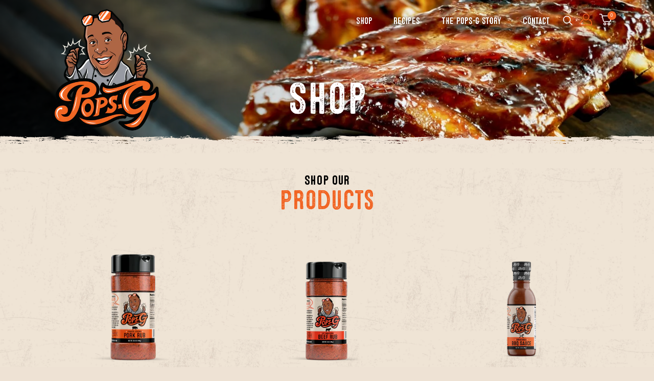

--- FILE ---
content_type: text/html; charset=utf-8
request_url: https://www.popsgfoods.com/collections/all
body_size: 17512
content:
<!doctype html>
<html class="no-js" lang="en">
<head>
  <!-- Global site tag (gtag.js) - Google Analytics -->
  <script async src="https://www.googletagmanager.com/gtag/js?id=G-E8RB8D6ZX7"></script>
  <script>
    window.dataLayer = window.dataLayer || [];
    function gtag(){dataLayer.push(arguments);}
    gtag('js', new Date());

    gtag('config', 'G-E8RB8D6ZX7');
  </script>
  <meta charset="utf-8">
  <meta http-equiv="X-UA-Compatible" content="IE=edge,chrome=1">
  <meta name="viewport" content="width=device-width,initial-scale=1">
  <meta name="theme-color" content="#f16322">
  <link rel="canonical" href="https://www.popsgfoods.com/collections/all"><link rel="shortcut icon" href="//www.popsgfoods.com/cdn/shop/files/logo_32x32.png?v=1614312542" type="image/png"><title>Products
&ndash; Pops-G</title><!-- /snippets/social-meta-tags.liquid -->




<meta property="og:site_name" content="Pops-G">
<meta property="og:url" content="https://www.popsgfoods.com/collections/all">
<meta property="og:title" content="Products">
<meta property="og:type" content="product.group">
<meta property="og:description" content="Pops-G BBQ Rubs & Sauces not only taste good but they do good as well. A percentage of all profits will go to charities to help feed those in need.">





<meta name="twitter:card" content="summary_large_image">
<meta name="twitter:title" content="Products">
<meta name="twitter:description" content="Pops-G BBQ Rubs & Sauces not only taste good but they do good as well. A percentage of all profits will go to charities to help feed those in need.">


  <link href="//www.popsgfoods.com/cdn/shop/t/3/assets/theme.scss.css?v=6977645695643126411674778590" rel="stylesheet" type="text/css" media="all" />
  <link href="//www.popsgfoods.com/cdn/shop/t/3/assets/bootstrap.min.css?v=171016894226844241591611955646" rel="stylesheet" type="text/css" media="all" />
  <link href="//www.popsgfoods.com/cdn/shop/t/3/assets/slick.css?v=98340474046176884051611682731" rel="stylesheet" type="text/css" media="all" />
  <link href="//www.popsgfoods.com/cdn/shop/t/3/assets/main.css?v=111402123951335976611616087385" rel="stylesheet" type="text/css" media="all" />
  <link href="//www.popsgfoods.com/cdn/shop/t/3/assets/media.css?v=94269359190355343501612390110" rel="stylesheet" type="text/css" media="all" />
  
  <link href="https://fonts.googleapis.com/css?family=Montserrat:100,200,300,400,500,600,700,800,900" rel="stylesheet">

  <script>
    var theme = {
      strings: {
        addToCart: "Add to cart",
        soldOut: "Sold out",
        unavailable: "Unavailable",
        regularPrice: "Regular price",
        sale: "Sale",
        showMore: "Show More",
        showLess: "Show Less",
        addressError: "Error looking up that address",
        addressNoResults: "No results for that address",
        addressQueryLimit: "You have exceeded the Google API usage limit. Consider upgrading to a \u003ca href=\"https:\/\/developers.google.com\/maps\/premium\/usage-limits\"\u003ePremium Plan\u003c\/a\u003e.",
        authError: "There was a problem authenticating your Google Maps account.",
        newWindow: "Opens in a new window.",
        external: "Opens external website.",
        newWindowExternal: "Opens external website in a new window.",
        quantityMinimumMessage: "Quantity must be 1 or more"
      },
      moneyFormat: "${{amount}}"
    }

    document.documentElement.className = document.documentElement.className.replace('no-js', 'js');
  </script><script src="//www.popsgfoods.com/cdn/shop/t/3/assets/lazysizes.js?v=68441465964607740661611682724" async="async"></script>
  <script src="//www.popsgfoods.com/cdn/shop/t/3/assets/vendor.js?v=12001839194546984181611682736" defer="defer"></script>
  <script src="//www.popsgfoods.com/cdn/shop/t/3/assets/theme.js?v=150416194842805528141639418447" defer="defer"></script>
<!--   <script src="//www.popsgfoods.com/cdn/shop/t/3/assets/jquery.js?v=74462198044355408121611682723" defer="defer"></script> -->
  <script src="//www.popsgfoods.com/cdn/shop/t/3/assets/popper.min.js?v=100959417244053508711611682727" defer="defer"></script>
  <script src="//www.popsgfoods.com/cdn/shop/t/3/assets/bootstrap.min.js?v=151295878321906490981611682709" defer="defer"></script>
  <script src="//www.popsgfoods.com/cdn/shop/t/3/assets/slick.min.js?v=71779134894361685811611682732" defer="defer"></script>
  <script src="//www.popsgfoods.com/cdn/shop/t/3/assets/jquery.zoom.min.js?v=110621118260530014921611682723" defer="defer"></script>
  <script src="//www.popsgfoods.com/cdn/shop/t/3/assets/main.js?v=63782640128698798761614119792" defer="defer"></script>

  <script>window.performance && window.performance.mark && window.performance.mark('shopify.content_for_header.start');</script><meta id="shopify-digital-wallet" name="shopify-digital-wallet" content="/53517910187/digital_wallets/dialog">
<meta name="shopify-checkout-api-token" content="9cf1f8a9b277670b240dc6687b9819e2">
<link rel="alternate" type="application/atom+xml" title="Feed" href="/collections/all.atom" />
<script async="async" src="/checkouts/internal/preloads.js?locale=en-US"></script>
<link rel="preconnect" href="https://shop.app" crossorigin="anonymous">
<script async="async" src="https://shop.app/checkouts/internal/preloads.js?locale=en-US&shop_id=53517910187" crossorigin="anonymous"></script>
<script id="apple-pay-shop-capabilities" type="application/json">{"shopId":53517910187,"countryCode":"US","currencyCode":"USD","merchantCapabilities":["supports3DS"],"merchantId":"gid:\/\/shopify\/Shop\/53517910187","merchantName":"Pops-G","requiredBillingContactFields":["postalAddress","email"],"requiredShippingContactFields":["postalAddress","email"],"shippingType":"shipping","supportedNetworks":["visa","masterCard","amex","discover","elo","jcb"],"total":{"type":"pending","label":"Pops-G","amount":"1.00"},"shopifyPaymentsEnabled":true,"supportsSubscriptions":true}</script>
<script id="shopify-features" type="application/json">{"accessToken":"9cf1f8a9b277670b240dc6687b9819e2","betas":["rich-media-storefront-analytics"],"domain":"www.popsgfoods.com","predictiveSearch":true,"shopId":53517910187,"locale":"en"}</script>
<script>var Shopify = Shopify || {};
Shopify.shop = "pops-g.myshopify.com";
Shopify.locale = "en";
Shopify.currency = {"active":"USD","rate":"1.0"};
Shopify.country = "US";
Shopify.theme = {"name":"MC Clone","id":118798057643,"schema_name":"Debut Clone","schema_version":"11.3.0","theme_store_id":null,"role":"main"};
Shopify.theme.handle = "null";
Shopify.theme.style = {"id":null,"handle":null};
Shopify.cdnHost = "www.popsgfoods.com/cdn";
Shopify.routes = Shopify.routes || {};
Shopify.routes.root = "/";</script>
<script type="module">!function(o){(o.Shopify=o.Shopify||{}).modules=!0}(window);</script>
<script>!function(o){function n(){var o=[];function n(){o.push(Array.prototype.slice.apply(arguments))}return n.q=o,n}var t=o.Shopify=o.Shopify||{};t.loadFeatures=n(),t.autoloadFeatures=n()}(window);</script>
<script>
  window.ShopifyPay = window.ShopifyPay || {};
  window.ShopifyPay.apiHost = "shop.app\/pay";
  window.ShopifyPay.redirectState = null;
</script>
<script id="shop-js-analytics" type="application/json">{"pageType":"collection"}</script>
<script defer="defer" async type="module" src="//www.popsgfoods.com/cdn/shopifycloud/shop-js/modules/v2/client.init-shop-cart-sync_CGREiBkR.en.esm.js"></script>
<script defer="defer" async type="module" src="//www.popsgfoods.com/cdn/shopifycloud/shop-js/modules/v2/chunk.common_Bt2Up4BP.esm.js"></script>
<script type="module">
  await import("//www.popsgfoods.com/cdn/shopifycloud/shop-js/modules/v2/client.init-shop-cart-sync_CGREiBkR.en.esm.js");
await import("//www.popsgfoods.com/cdn/shopifycloud/shop-js/modules/v2/chunk.common_Bt2Up4BP.esm.js");

  window.Shopify.SignInWithShop?.initShopCartSync?.({"fedCMEnabled":true,"windoidEnabled":true});

</script>
<script>
  window.Shopify = window.Shopify || {};
  if (!window.Shopify.featureAssets) window.Shopify.featureAssets = {};
  window.Shopify.featureAssets['shop-js'] = {"shop-cart-sync":["modules/v2/client.shop-cart-sync_CQNAmp__.en.esm.js","modules/v2/chunk.common_Bt2Up4BP.esm.js"],"init-windoid":["modules/v2/client.init-windoid_BMafEeJe.en.esm.js","modules/v2/chunk.common_Bt2Up4BP.esm.js"],"shop-cash-offers":["modules/v2/client.shop-cash-offers_3d66YIS3.en.esm.js","modules/v2/chunk.common_Bt2Up4BP.esm.js","modules/v2/chunk.modal_Dk0o9ppo.esm.js"],"init-fed-cm":["modules/v2/client.init-fed-cm_B-WG4sqw.en.esm.js","modules/v2/chunk.common_Bt2Up4BP.esm.js"],"shop-toast-manager":["modules/v2/client.shop-toast-manager_DhuhblEJ.en.esm.js","modules/v2/chunk.common_Bt2Up4BP.esm.js"],"shop-button":["modules/v2/client.shop-button_B5xLHL5j.en.esm.js","modules/v2/chunk.common_Bt2Up4BP.esm.js"],"avatar":["modules/v2/client.avatar_BTnouDA3.en.esm.js"],"init-shop-email-lookup-coordinator":["modules/v2/client.init-shop-email-lookup-coordinator_hqFayTDE.en.esm.js","modules/v2/chunk.common_Bt2Up4BP.esm.js"],"init-shop-cart-sync":["modules/v2/client.init-shop-cart-sync_CGREiBkR.en.esm.js","modules/v2/chunk.common_Bt2Up4BP.esm.js"],"shop-login-button":["modules/v2/client.shop-login-button_g5QkWrqe.en.esm.js","modules/v2/chunk.common_Bt2Up4BP.esm.js","modules/v2/chunk.modal_Dk0o9ppo.esm.js"],"pay-button":["modules/v2/client.pay-button_Cuf0bNvL.en.esm.js","modules/v2/chunk.common_Bt2Up4BP.esm.js"],"init-shop-for-new-customer-accounts":["modules/v2/client.init-shop-for-new-customer-accounts_Bxwhl6__.en.esm.js","modules/v2/client.shop-login-button_g5QkWrqe.en.esm.js","modules/v2/chunk.common_Bt2Up4BP.esm.js","modules/v2/chunk.modal_Dk0o9ppo.esm.js"],"init-customer-accounts-sign-up":["modules/v2/client.init-customer-accounts-sign-up_al3d1WE3.en.esm.js","modules/v2/client.shop-login-button_g5QkWrqe.en.esm.js","modules/v2/chunk.common_Bt2Up4BP.esm.js","modules/v2/chunk.modal_Dk0o9ppo.esm.js"],"shop-follow-button":["modules/v2/client.shop-follow-button_B9MutJJO.en.esm.js","modules/v2/chunk.common_Bt2Up4BP.esm.js","modules/v2/chunk.modal_Dk0o9ppo.esm.js"],"checkout-modal":["modules/v2/client.checkout-modal_OBPaeP-J.en.esm.js","modules/v2/chunk.common_Bt2Up4BP.esm.js","modules/v2/chunk.modal_Dk0o9ppo.esm.js"],"init-customer-accounts":["modules/v2/client.init-customer-accounts_Brxa5h1K.en.esm.js","modules/v2/client.shop-login-button_g5QkWrqe.en.esm.js","modules/v2/chunk.common_Bt2Up4BP.esm.js","modules/v2/chunk.modal_Dk0o9ppo.esm.js"],"lead-capture":["modules/v2/client.lead-capture_BBBv1Qpe.en.esm.js","modules/v2/chunk.common_Bt2Up4BP.esm.js","modules/v2/chunk.modal_Dk0o9ppo.esm.js"],"shop-login":["modules/v2/client.shop-login_DoNRI_y4.en.esm.js","modules/v2/chunk.common_Bt2Up4BP.esm.js","modules/v2/chunk.modal_Dk0o9ppo.esm.js"],"payment-terms":["modules/v2/client.payment-terms_BlOJedZ2.en.esm.js","modules/v2/chunk.common_Bt2Up4BP.esm.js","modules/v2/chunk.modal_Dk0o9ppo.esm.js"]};
</script>
<script>(function() {
  var isLoaded = false;
  function asyncLoad() {
    if (isLoaded) return;
    isLoaded = true;
    var urls = ["https:\/\/static-us.afterpay.com\/shopify\/afterpay-attract\/afterpay-attract-widget.js?shop=pops-g.myshopify.com"];
    for (var i = 0; i < urls.length; i++) {
      var s = document.createElement('script');
      s.type = 'text/javascript';
      s.async = true;
      s.src = urls[i];
      var x = document.getElementsByTagName('script')[0];
      x.parentNode.insertBefore(s, x);
    }
  };
  if(window.attachEvent) {
    window.attachEvent('onload', asyncLoad);
  } else {
    window.addEventListener('load', asyncLoad, false);
  }
})();</script>
<script id="__st">var __st={"a":53517910187,"offset":-21600,"reqid":"148a6da4-94b2-48c2-a1e3-2528056f2a43-1762605642","pageurl":"www.popsgfoods.com\/collections\/all","u":"828297669620","p":"collection"};</script>
<script>window.ShopifyPaypalV4VisibilityTracking = true;</script>
<script id="captcha-bootstrap">!function(){'use strict';const t='contact',e='account',n='new_comment',o=[[t,t],['blogs',n],['comments',n],[t,'customer']],c=[[e,'customer_login'],[e,'guest_login'],[e,'recover_customer_password'],[e,'create_customer']],r=t=>t.map((([t,e])=>`form[action*='/${t}']:not([data-nocaptcha='true']) input[name='form_type'][value='${e}']`)).join(','),a=t=>()=>t?[...document.querySelectorAll(t)].map((t=>t.form)):[];function s(){const t=[...o],e=r(t);return a(e)}const i='password',u='form_key',d=['recaptcha-v3-token','g-recaptcha-response','h-captcha-response',i],f=()=>{try{return window.sessionStorage}catch{return}},m='__shopify_v',_=t=>t.elements[u];function p(t,e,n=!1){try{const o=window.sessionStorage,c=JSON.parse(o.getItem(e)),{data:r}=function(t){const{data:e,action:n}=t;return t[m]||n?{data:e,action:n}:{data:t,action:n}}(c);for(const[e,n]of Object.entries(r))t.elements[e]&&(t.elements[e].value=n);n&&o.removeItem(e)}catch(o){console.error('form repopulation failed',{error:o})}}const l='form_type',E='cptcha';function T(t){t.dataset[E]=!0}const w=window,h=w.document,L='Shopify',v='ce_forms',y='captcha';let A=!1;((t,e)=>{const n=(g='f06e6c50-85a8-45c8-87d0-21a2b65856fe',I='https://cdn.shopify.com/shopifycloud/storefront-forms-hcaptcha/ce_storefront_forms_captcha_hcaptcha.v1.5.2.iife.js',D={infoText:'Protected by hCaptcha',privacyText:'Privacy',termsText:'Terms'},(t,e,n)=>{const o=w[L][v],c=o.bindForm;if(c)return c(t,g,e,D).then(n);var r;o.q.push([[t,g,e,D],n]),r=I,A||(h.body.append(Object.assign(h.createElement('script'),{id:'captcha-provider',async:!0,src:r})),A=!0)});var g,I,D;w[L]=w[L]||{},w[L][v]=w[L][v]||{},w[L][v].q=[],w[L][y]=w[L][y]||{},w[L][y].protect=function(t,e){n(t,void 0,e),T(t)},Object.freeze(w[L][y]),function(t,e,n,w,h,L){const[v,y,A,g]=function(t,e,n){const i=e?o:[],u=t?c:[],d=[...i,...u],f=r(d),m=r(i),_=r(d.filter((([t,e])=>n.includes(e))));return[a(f),a(m),a(_),s()]}(w,h,L),I=t=>{const e=t.target;return e instanceof HTMLFormElement?e:e&&e.form},D=t=>v().includes(t);t.addEventListener('submit',(t=>{const e=I(t);if(!e)return;const n=D(e)&&!e.dataset.hcaptchaBound&&!e.dataset.recaptchaBound,o=_(e),c=g().includes(e)&&(!o||!o.value);(n||c)&&t.preventDefault(),c&&!n&&(function(t){try{if(!f())return;!function(t){const e=f();if(!e)return;const n=_(t);if(!n)return;const o=n.value;o&&e.removeItem(o)}(t);const e=Array.from(Array(32),(()=>Math.random().toString(36)[2])).join('');!function(t,e){_(t)||t.append(Object.assign(document.createElement('input'),{type:'hidden',name:u})),t.elements[u].value=e}(t,e),function(t,e){const n=f();if(!n)return;const o=[...t.querySelectorAll(`input[type='${i}']`)].map((({name:t})=>t)),c=[...d,...o],r={};for(const[a,s]of new FormData(t).entries())c.includes(a)||(r[a]=s);n.setItem(e,JSON.stringify({[m]:1,action:t.action,data:r}))}(t,e)}catch(e){console.error('failed to persist form',e)}}(e),e.submit())}));const S=(t,e)=>{t&&!t.dataset[E]&&(n(t,e.some((e=>e===t))),T(t))};for(const o of['focusin','change'])t.addEventListener(o,(t=>{const e=I(t);D(e)&&S(e,y())}));const B=e.get('form_key'),M=e.get(l),P=B&&M;t.addEventListener('DOMContentLoaded',(()=>{const t=y();if(P)for(const e of t)e.elements[l].value===M&&p(e,B);[...new Set([...A(),...v().filter((t=>'true'===t.dataset.shopifyCaptcha))])].forEach((e=>S(e,t)))}))}(h,new URLSearchParams(w.location.search),n,t,e,['guest_login'])})(!0,!0)}();</script>
<script integrity="sha256-52AcMU7V7pcBOXWImdc/TAGTFKeNjmkeM1Pvks/DTgc=" data-source-attribution="shopify.loadfeatures" defer="defer" src="//www.popsgfoods.com/cdn/shopifycloud/storefront/assets/storefront/load_feature-81c60534.js" crossorigin="anonymous"></script>
<script crossorigin="anonymous" defer="defer" src="//www.popsgfoods.com/cdn/shopifycloud/storefront/assets/shopify_pay/storefront-65b4c6d7.js?v=20250812"></script>
<script data-source-attribution="shopify.dynamic_checkout.dynamic.init">var Shopify=Shopify||{};Shopify.PaymentButton=Shopify.PaymentButton||{isStorefrontPortableWallets:!0,init:function(){window.Shopify.PaymentButton.init=function(){};var t=document.createElement("script");t.src="https://www.popsgfoods.com/cdn/shopifycloud/portable-wallets/latest/portable-wallets.en.js",t.type="module",document.head.appendChild(t)}};
</script>
<script data-source-attribution="shopify.dynamic_checkout.buyer_consent">
  function portableWalletsHideBuyerConsent(e){var t=document.getElementById("shopify-buyer-consent"),n=document.getElementById("shopify-subscription-policy-button");t&&n&&(t.classList.add("hidden"),t.setAttribute("aria-hidden","true"),n.removeEventListener("click",e))}function portableWalletsShowBuyerConsent(e){var t=document.getElementById("shopify-buyer-consent"),n=document.getElementById("shopify-subscription-policy-button");t&&n&&(t.classList.remove("hidden"),t.removeAttribute("aria-hidden"),n.addEventListener("click",e))}window.Shopify?.PaymentButton&&(window.Shopify.PaymentButton.hideBuyerConsent=portableWalletsHideBuyerConsent,window.Shopify.PaymentButton.showBuyerConsent=portableWalletsShowBuyerConsent);
</script>
<script data-source-attribution="shopify.dynamic_checkout.cart.bootstrap">document.addEventListener("DOMContentLoaded",(function(){function t(){return document.querySelector("shopify-accelerated-checkout-cart, shopify-accelerated-checkout")}if(t())Shopify.PaymentButton.init();else{new MutationObserver((function(e,n){t()&&(Shopify.PaymentButton.init(),n.disconnect())})).observe(document.body,{childList:!0,subtree:!0})}}));
</script>
<link id="shopify-accelerated-checkout-styles" rel="stylesheet" media="screen" href="https://www.popsgfoods.com/cdn/shopifycloud/portable-wallets/latest/accelerated-checkout-backwards-compat.css" crossorigin="anonymous">
<style id="shopify-accelerated-checkout-cart">
        #shopify-buyer-consent {
  margin-top: 1em;
  display: inline-block;
  width: 100%;
}

#shopify-buyer-consent.hidden {
  display: none;
}

#shopify-subscription-policy-button {
  background: none;
  border: none;
  padding: 0;
  text-decoration: underline;
  font-size: inherit;
  cursor: pointer;
}

#shopify-subscription-policy-button::before {
  box-shadow: none;
}

      </style>

<script>window.performance && window.performance.mark && window.performance.mark('shopify.content_for_header.end');</script>
<!-- "snippets/sca-quick-view-init.liquid" was not rendered, the associated app was uninstalled -->
 <script src="//www.popsgfoods.com/cdn/shopifycloud/storefront/assets/themes_support/option_selection-b017cd28.js" type="text/javascript"></script><script>
  var raQuickshopConfig = {
    moneyFormat: "${{amount}}",
    collectionUrl: "\/collections\/all",
    settings: JSON.parse(null),
    photoSwipe: true,
    cssUrl: 'https://cdn.shopify.com/s/files/1/0184/4255/1360/files/quickshop.css?46',
  }
</script>
  
  <!-- Global site tag (gtag.js) - Google Ads: 671617549 --> <script async src="https://www.googletagmanager.com/gtag/js?id=AW-671617549"></script> <script> window.dataLayer = window.dataLayer || []; function gtag(){dataLayer.push(arguments);} gtag('js', new Date()); gtag('config', 'AW-671617549'); </script>

<script>
    
    
    
    
    var gsf_conversion_data = {page_type : 'category', event : 'view_item_list', data : {product_data : [{variant_id : 38013159571627, product_id : 6205814440107, name : "Finger Licking :: Pork Rub", price : "8.99", currency : "USD", sku : "", brand : "Pops-G", variant : "Default Title", category : ""}, {variant_id : 39722674323627, product_id : 6651510948011, name : "Lick Smacking : Beef Rub", price : "8.99", currency : "USD", sku : "", brand : "Pops-G", variant : "Default Title", category : ""}, {variant_id : 38013144826027, product_id : 6205812015275, name : "Original :: BBQ Sauce", price : "6.59", currency : "USD", sku : "", brand : "Pops-G", variant : "Default Title", category : ""}, {variant_id : 38195679527083, product_id : 6257375903915, name : "Pops-G :: BBQ Sauce Bundle", price : "11.99", currency : "USD", sku : "", brand : "Pops-G", variant : "Default Title", category : ""}], total_price :"36.56"}};
    
</script>

  <style type="text/css">
	  .torn:before, .torn:after, .torn_top:before, .torn_bottom:after,
      #home_header .content_section:after, .banner_inner .banner_inner:after,
      #meet_pops .hero:before, #meet_pops .hero:after { background-image: url(//www.popsgfoods.com/cdn/shop/t/3/assets/tear.png?v=4346762863886154351612310520); };
	  .bg_texture_white { background-image: url(//www.popsgfoods.com/cdn/shop/t/3/assets/bg_texture_white.jpg?1548); }
	  .bg_texture_green { background-image: url(//www.popsgfoods.com/cdn/shop/t/3/assets/bg_texture_green.jpg?1548); }
	  .bg_texture_wood { background-image: url(//www.popsgfoods.com/cdn/shop/t/3/assets/charred_wood_bg.jpg?v=152003359829694955061611784008); }
	  .story_bg, #shopify-section-1593441516173 { background-image: url(//www.popsgfoods.com/cdn/shop/t/3/assets/story_bg_tile.jpg?v=117993152842513910371611682734); }
	  .story_bg:before, #shopify-section-1593441516173:before { background-image: url(//www.popsgfoods.com/cdn/shop/t/3/assets/story_bg_left.png?v=103667749897521331441611682733); }
	  .story_bg:after, #shopify-section-1593441516173:after { background-image: url(//www.popsgfoods.com/cdn/shop/t/3/assets/story_bg_right.png?v=162053760070914349101611682733); }	  	
  </style>
<meta property="og:image" content="https://cdn.shopify.com/s/files/1/0535/1791/0187/files/logo_175000cd-4f41-4ae1-9e41-50c7423b68fa.png?v=1621604061" />
<meta property="og:image:secure_url" content="https://cdn.shopify.com/s/files/1/0535/1791/0187/files/logo_175000cd-4f41-4ae1-9e41-50c7423b68fa.png?v=1621604061" />
<meta property="og:image:width" content="265" />
<meta property="og:image:height" content="300" />
<link href="https://monorail-edge.shopifysvc.com" rel="dns-prefetch">
<script>(function(){if ("sendBeacon" in navigator && "performance" in window) {try {var session_token_from_headers = performance.getEntriesByType('navigation')[0].serverTiming.find(x => x.name == '_s').description;} catch {var session_token_from_headers = undefined;}var session_cookie_matches = document.cookie.match(/_shopify_s=([^;]*)/);var session_token_from_cookie = session_cookie_matches && session_cookie_matches.length === 2 ? session_cookie_matches[1] : "";var session_token = session_token_from_headers || session_token_from_cookie || "";function handle_abandonment_event(e) {var entries = performance.getEntries().filter(function(entry) {return /monorail-edge.shopifysvc.com/.test(entry.name);});if (!window.abandonment_tracked && entries.length === 0) {window.abandonment_tracked = true;var currentMs = Date.now();var navigation_start = performance.timing.navigationStart;var payload = {shop_id: 53517910187,url: window.location.href,navigation_start,duration: currentMs - navigation_start,session_token,page_type: "collection"};window.navigator.sendBeacon("https://monorail-edge.shopifysvc.com/v1/produce", JSON.stringify({schema_id: "online_store_buyer_site_abandonment/1.1",payload: payload,metadata: {event_created_at_ms: currentMs,event_sent_at_ms: currentMs}}));}}window.addEventListener('pagehide', handle_abandonment_event);}}());</script>
<script id="web-pixels-manager-setup">(function e(e,d,r,n,o){if(void 0===o&&(o={}),!Boolean(null===(a=null===(i=window.Shopify)||void 0===i?void 0:i.analytics)||void 0===a?void 0:a.replayQueue)){var i,a;window.Shopify=window.Shopify||{};var t=window.Shopify;t.analytics=t.analytics||{};var s=t.analytics;s.replayQueue=[],s.publish=function(e,d,r){return s.replayQueue.push([e,d,r]),!0};try{self.performance.mark("wpm:start")}catch(e){}var l=function(){var e={modern:/Edge?\/(1{2}[4-9]|1[2-9]\d|[2-9]\d{2}|\d{4,})\.\d+(\.\d+|)|Firefox\/(1{2}[4-9]|1[2-9]\d|[2-9]\d{2}|\d{4,})\.\d+(\.\d+|)|Chrom(ium|e)\/(9{2}|\d{3,})\.\d+(\.\d+|)|(Maci|X1{2}).+ Version\/(15\.\d+|(1[6-9]|[2-9]\d|\d{3,})\.\d+)([,.]\d+|)( \(\w+\)|)( Mobile\/\w+|) Safari\/|Chrome.+OPR\/(9{2}|\d{3,})\.\d+\.\d+|(CPU[ +]OS|iPhone[ +]OS|CPU[ +]iPhone|CPU IPhone OS|CPU iPad OS)[ +]+(15[._]\d+|(1[6-9]|[2-9]\d|\d{3,})[._]\d+)([._]\d+|)|Android:?[ /-](13[3-9]|1[4-9]\d|[2-9]\d{2}|\d{4,})(\.\d+|)(\.\d+|)|Android.+Firefox\/(13[5-9]|1[4-9]\d|[2-9]\d{2}|\d{4,})\.\d+(\.\d+|)|Android.+Chrom(ium|e)\/(13[3-9]|1[4-9]\d|[2-9]\d{2}|\d{4,})\.\d+(\.\d+|)|SamsungBrowser\/([2-9]\d|\d{3,})\.\d+/,legacy:/Edge?\/(1[6-9]|[2-9]\d|\d{3,})\.\d+(\.\d+|)|Firefox\/(5[4-9]|[6-9]\d|\d{3,})\.\d+(\.\d+|)|Chrom(ium|e)\/(5[1-9]|[6-9]\d|\d{3,})\.\d+(\.\d+|)([\d.]+$|.*Safari\/(?![\d.]+ Edge\/[\d.]+$))|(Maci|X1{2}).+ Version\/(10\.\d+|(1[1-9]|[2-9]\d|\d{3,})\.\d+)([,.]\d+|)( \(\w+\)|)( Mobile\/\w+|) Safari\/|Chrome.+OPR\/(3[89]|[4-9]\d|\d{3,})\.\d+\.\d+|(CPU[ +]OS|iPhone[ +]OS|CPU[ +]iPhone|CPU IPhone OS|CPU iPad OS)[ +]+(10[._]\d+|(1[1-9]|[2-9]\d|\d{3,})[._]\d+)([._]\d+|)|Android:?[ /-](13[3-9]|1[4-9]\d|[2-9]\d{2}|\d{4,})(\.\d+|)(\.\d+|)|Mobile Safari.+OPR\/([89]\d|\d{3,})\.\d+\.\d+|Android.+Firefox\/(13[5-9]|1[4-9]\d|[2-9]\d{2}|\d{4,})\.\d+(\.\d+|)|Android.+Chrom(ium|e)\/(13[3-9]|1[4-9]\d|[2-9]\d{2}|\d{4,})\.\d+(\.\d+|)|Android.+(UC? ?Browser|UCWEB|U3)[ /]?(15\.([5-9]|\d{2,})|(1[6-9]|[2-9]\d|\d{3,})\.\d+)\.\d+|SamsungBrowser\/(5\.\d+|([6-9]|\d{2,})\.\d+)|Android.+MQ{2}Browser\/(14(\.(9|\d{2,})|)|(1[5-9]|[2-9]\d|\d{3,})(\.\d+|))(\.\d+|)|K[Aa][Ii]OS\/(3\.\d+|([4-9]|\d{2,})\.\d+)(\.\d+|)/},d=e.modern,r=e.legacy,n=navigator.userAgent;return n.match(d)?"modern":n.match(r)?"legacy":"unknown"}(),u="modern"===l?"modern":"legacy",c=(null!=n?n:{modern:"",legacy:""})[u],f=function(e){return[e.baseUrl,"/wpm","/b",e.hashVersion,"modern"===e.buildTarget?"m":"l",".js"].join("")}({baseUrl:d,hashVersion:r,buildTarget:u}),m=function(e){var d=e.version,r=e.bundleTarget,n=e.surface,o=e.pageUrl,i=e.monorailEndpoint;return{emit:function(e){var a=e.status,t=e.errorMsg,s=(new Date).getTime(),l=JSON.stringify({metadata:{event_sent_at_ms:s},events:[{schema_id:"web_pixels_manager_load/3.1",payload:{version:d,bundle_target:r,page_url:o,status:a,surface:n,error_msg:t},metadata:{event_created_at_ms:s}}]});if(!i)return console&&console.warn&&console.warn("[Web Pixels Manager] No Monorail endpoint provided, skipping logging."),!1;try{return self.navigator.sendBeacon.bind(self.navigator)(i,l)}catch(e){}var u=new XMLHttpRequest;try{return u.open("POST",i,!0),u.setRequestHeader("Content-Type","text/plain"),u.send(l),!0}catch(e){return console&&console.warn&&console.warn("[Web Pixels Manager] Got an unhandled error while logging to Monorail."),!1}}}}({version:r,bundleTarget:l,surface:e.surface,pageUrl:self.location.href,monorailEndpoint:e.monorailEndpoint});try{o.browserTarget=l,function(e){var d=e.src,r=e.async,n=void 0===r||r,o=e.onload,i=e.onerror,a=e.sri,t=e.scriptDataAttributes,s=void 0===t?{}:t,l=document.createElement("script"),u=document.querySelector("head"),c=document.querySelector("body");if(l.async=n,l.src=d,a&&(l.integrity=a,l.crossOrigin="anonymous"),s)for(var f in s)if(Object.prototype.hasOwnProperty.call(s,f))try{l.dataset[f]=s[f]}catch(e){}if(o&&l.addEventListener("load",o),i&&l.addEventListener("error",i),u)u.appendChild(l);else{if(!c)throw new Error("Did not find a head or body element to append the script");c.appendChild(l)}}({src:f,async:!0,onload:function(){if(!function(){var e,d;return Boolean(null===(d=null===(e=window.Shopify)||void 0===e?void 0:e.analytics)||void 0===d?void 0:d.initialized)}()){var d=window.webPixelsManager.init(e)||void 0;if(d){var r=window.Shopify.analytics;r.replayQueue.forEach((function(e){var r=e[0],n=e[1],o=e[2];d.publishCustomEvent(r,n,o)})),r.replayQueue=[],r.publish=d.publishCustomEvent,r.visitor=d.visitor,r.initialized=!0}}},onerror:function(){return m.emit({status:"failed",errorMsg:"".concat(f," has failed to load")})},sri:function(e){var d=/^sha384-[A-Za-z0-9+/=]+$/;return"string"==typeof e&&d.test(e)}(c)?c:"",scriptDataAttributes:o}),m.emit({status:"loading"})}catch(e){m.emit({status:"failed",errorMsg:(null==e?void 0:e.message)||"Unknown error"})}}})({shopId: 53517910187,storefrontBaseUrl: "https://www.popsgfoods.com",extensionsBaseUrl: "https://extensions.shopifycdn.com/cdn/shopifycloud/web-pixels-manager",monorailEndpoint: "https://monorail-edge.shopifysvc.com/unstable/produce_batch",surface: "storefront-renderer",enabledBetaFlags: ["2dca8a86"],webPixelsConfigList: [{"id":"712048811","configuration":"{\"config\":\"{\\\"pixel_id\\\":\\\"G-1MPSSQSRM8\\\",\\\"target_country\\\":\\\"US\\\",\\\"gtag_events\\\":[{\\\"type\\\":\\\"begin_checkout\\\",\\\"action_label\\\":\\\"G-1MPSSQSRM8\\\"},{\\\"type\\\":\\\"search\\\",\\\"action_label\\\":\\\"G-1MPSSQSRM8\\\"},{\\\"type\\\":\\\"view_item\\\",\\\"action_label\\\":\\\"G-1MPSSQSRM8\\\"},{\\\"type\\\":\\\"purchase\\\",\\\"action_label\\\":\\\"G-1MPSSQSRM8\\\"},{\\\"type\\\":\\\"page_view\\\",\\\"action_label\\\":\\\"G-1MPSSQSRM8\\\"},{\\\"type\\\":\\\"add_payment_info\\\",\\\"action_label\\\":\\\"G-1MPSSQSRM8\\\"},{\\\"type\\\":\\\"add_to_cart\\\",\\\"action_label\\\":\\\"G-1MPSSQSRM8\\\"}],\\\"enable_monitoring_mode\\\":false}\"}","eventPayloadVersion":"v1","runtimeContext":"OPEN","scriptVersion":"b2a88bafab3e21179ed38636efcd8a93","type":"APP","apiClientId":1780363,"privacyPurposes":[],"dataSharingAdjustments":{"protectedCustomerApprovalScopes":["read_customer_address","read_customer_email","read_customer_name","read_customer_personal_data","read_customer_phone"]}},{"id":"148603051","configuration":"{\"pixel_id\":\"554940588841546\",\"pixel_type\":\"facebook_pixel\",\"metaapp_system_user_token\":\"-\"}","eventPayloadVersion":"v1","runtimeContext":"OPEN","scriptVersion":"ca16bc87fe92b6042fbaa3acc2fbdaa6","type":"APP","apiClientId":2329312,"privacyPurposes":["ANALYTICS","MARKETING","SALE_OF_DATA"],"dataSharingAdjustments":{"protectedCustomerApprovalScopes":["read_customer_address","read_customer_email","read_customer_name","read_customer_personal_data","read_customer_phone"]}},{"id":"72024235","configuration":"{\"tagID\":\"2614243234241\"}","eventPayloadVersion":"v1","runtimeContext":"STRICT","scriptVersion":"18031546ee651571ed29edbe71a3550b","type":"APP","apiClientId":3009811,"privacyPurposes":["ANALYTICS","MARKETING","SALE_OF_DATA"],"dataSharingAdjustments":{"protectedCustomerApprovalScopes":["read_customer_address","read_customer_email","read_customer_name","read_customer_personal_data","read_customer_phone"]}},{"id":"shopify-app-pixel","configuration":"{}","eventPayloadVersion":"v1","runtimeContext":"STRICT","scriptVersion":"0450","apiClientId":"shopify-pixel","type":"APP","privacyPurposes":["ANALYTICS","MARKETING"]},{"id":"shopify-custom-pixel","eventPayloadVersion":"v1","runtimeContext":"LAX","scriptVersion":"0450","apiClientId":"shopify-pixel","type":"CUSTOM","privacyPurposes":["ANALYTICS","MARKETING"]}],isMerchantRequest: false,initData: {"shop":{"name":"Pops-G","paymentSettings":{"currencyCode":"USD"},"myshopifyDomain":"pops-g.myshopify.com","countryCode":"US","storefrontUrl":"https:\/\/www.popsgfoods.com"},"customer":null,"cart":null,"checkout":null,"productVariants":[],"purchasingCompany":null},},"https://www.popsgfoods.com/cdn","ae1676cfwd2530674p4253c800m34e853cb",{"modern":"","legacy":""},{"shopId":"53517910187","storefrontBaseUrl":"https:\/\/www.popsgfoods.com","extensionBaseUrl":"https:\/\/extensions.shopifycdn.com\/cdn\/shopifycloud\/web-pixels-manager","surface":"storefront-renderer","enabledBetaFlags":"[\"2dca8a86\"]","isMerchantRequest":"false","hashVersion":"ae1676cfwd2530674p4253c800m34e853cb","publish":"custom","events":"[[\"page_viewed\",{}],[\"collection_viewed\",{\"collection\":{\"id\":\"\",\"title\":\"Products\",\"productVariants\":[{\"price\":{\"amount\":8.99,\"currencyCode\":\"USD\"},\"product\":{\"title\":\"Finger Licking :: Pork Rub\",\"vendor\":\"Pops-G\",\"id\":\"6205814440107\",\"untranslatedTitle\":\"Finger Licking :: Pork Rub\",\"url\":\"\/products\/finger-licking-pork-rub\",\"type\":\"\"},\"id\":\"38013159571627\",\"image\":{\"src\":\"\/\/www.popsgfoods.com\/cdn\/shop\/products\/pork_rub.png?v=1611785960\"},\"sku\":\"\",\"title\":\"Default Title\",\"untranslatedTitle\":\"Default Title\"},{\"price\":{\"amount\":8.99,\"currencyCode\":\"USD\"},\"product\":{\"title\":\"Lick Smacking : Beef Rub\",\"vendor\":\"Pops-G\",\"id\":\"6651510948011\",\"untranslatedTitle\":\"Lick Smacking : Beef Rub\",\"url\":\"\/products\/lick-smacking-beef-rub\",\"type\":\"\"},\"id\":\"39722674323627\",\"image\":{\"src\":\"\/\/www.popsgfoods.com\/cdn\/shop\/products\/BeefRub.png?v=1620754404\"},\"sku\":\"\",\"title\":\"Default Title\",\"untranslatedTitle\":\"Default Title\"},{\"price\":{\"amount\":6.59,\"currencyCode\":\"USD\"},\"product\":{\"title\":\"Original :: BBQ Sauce\",\"vendor\":\"Pops-G\",\"id\":\"6205812015275\",\"untranslatedTitle\":\"Original :: BBQ Sauce\",\"url\":\"\/products\/original-bbq-sauce\",\"type\":\"\"},\"id\":\"38013144826027\",\"image\":{\"src\":\"\/\/www.popsgfoods.com\/cdn\/shop\/products\/OriginalSauce.png?v=1620754447\"},\"sku\":\"\",\"title\":\"Default Title\",\"untranslatedTitle\":\"Default Title\"},{\"price\":{\"amount\":11.99,\"currencyCode\":\"USD\"},\"product\":{\"title\":\"Pops-G :: BBQ Sauce Bundle\",\"vendor\":\"Pops-G\",\"id\":\"6257375903915\",\"untranslatedTitle\":\"Pops-G :: BBQ Sauce Bundle\",\"url\":\"\/products\/pops-g-bbq-sauce-bundle\",\"type\":\"\"},\"id\":\"38195679527083\",\"image\":{\"src\":\"\/\/www.popsgfoods.com\/cdn\/shop\/products\/Sauces.png?v=1614042234\"},\"sku\":\"\",\"title\":\"Default Title\",\"untranslatedTitle\":\"Default Title\"},{\"price\":{\"amount\":14.99,\"currencyCode\":\"USD\"},\"product\":{\"title\":\"Pops-G :: Bestsellers Bundle\",\"vendor\":\"Pops-G\",\"id\":\"6257391272107\",\"untranslatedTitle\":\"Pops-G :: Bestsellers Bundle\",\"url\":\"\/products\/pops-g-bestsellers-bundle\",\"type\":\"\"},\"id\":\"38195777732779\",\"image\":{\"src\":\"\/\/www.popsgfoods.com\/cdn\/shop\/products\/Bestsellers.png?v=1614043895\"},\"sku\":\"\",\"title\":\"Default Title\",\"untranslatedTitle\":\"Default Title\"},{\"price\":{\"amount\":21.99,\"currencyCode\":\"USD\"},\"product\":{\"title\":\"Pops-G :: Complete BBQ Bundle\",\"vendor\":\"Pops-G\",\"id\":\"6258443059371\",\"untranslatedTitle\":\"Pops-G :: Complete BBQ Bundle\",\"url\":\"\/products\/pops-g-complete-bbq-bundle\",\"type\":\"\"},\"id\":\"38199203659947\",\"image\":{\"src\":\"\/\/www.popsgfoods.com\/cdn\/shop\/products\/Bundle.png?v=1614099211\"},\"sku\":\"\",\"title\":\"Default Title\",\"untranslatedTitle\":\"Default Title\"},{\"price\":{\"amount\":14.99,\"currencyCode\":\"USD\"},\"product\":{\"title\":\"Pops-G :: Double Bundle\",\"vendor\":\"Pops-G\",\"id\":\"6685600055467\",\"untranslatedTitle\":\"Pops-G :: Double Bundle\",\"url\":\"\/products\/copy-of-pops-g-double-bundle\",\"type\":\"\"},\"id\":\"39835483635883\",\"image\":{\"src\":\"\/\/www.popsgfoods.com\/cdn\/shop\/products\/PicsArt_BatchEditor.jpg?v=1622050927\"},\"sku\":\"\",\"title\":\"Default Title\",\"untranslatedTitle\":\"Default Title\"},{\"price\":{\"amount\":26.99,\"currencyCode\":\"USD\"},\"product\":{\"title\":\"Pops-G :: Pro BBQ Bundle\",\"vendor\":\"Pops-G\",\"id\":\"6654234230955\",\"untranslatedTitle\":\"Pops-G :: Pro BBQ Bundle\",\"url\":\"\/products\/copy-of-pops-g-extraordinaire-bbq-bundle\",\"type\":\"\"},\"id\":\"39731419676843\",\"image\":{\"src\":\"\/\/www.popsgfoods.com\/cdn\/shop\/products\/LgBundle.png?v=1620754765\"},\"sku\":\"\",\"title\":\"Default Title\",\"untranslatedTitle\":\"Default Title\"},{\"price\":{\"amount\":6.59,\"currencyCode\":\"USD\"},\"product\":{\"title\":\"Spicy :: BBQ Sauce\",\"vendor\":\"Pops-G\",\"id\":\"6205810901163\",\"untranslatedTitle\":\"Spicy :: BBQ Sauce\",\"url\":\"\/products\/spicy-bbq-sauce\",\"type\":\"\"},\"id\":\"38013141156011\",\"image\":{\"src\":\"\/\/www.popsgfoods.com\/cdn\/shop\/products\/spicy_sauce.png?v=1612383875\"},\"sku\":\"\",\"title\":\"Default Title\",\"untranslatedTitle\":\"Default Title\"}]}}]]"});</script><script>
  window.ShopifyAnalytics = window.ShopifyAnalytics || {};
  window.ShopifyAnalytics.meta = window.ShopifyAnalytics.meta || {};
  window.ShopifyAnalytics.meta.currency = 'USD';
  var meta = {"products":[{"id":6205814440107,"gid":"gid:\/\/shopify\/Product\/6205814440107","vendor":"Pops-G","type":"","variants":[{"id":38013159571627,"price":899,"name":"Finger Licking :: Pork Rub","public_title":null,"sku":""}],"remote":false},{"id":6651510948011,"gid":"gid:\/\/shopify\/Product\/6651510948011","vendor":"Pops-G","type":"","variants":[{"id":39722674323627,"price":899,"name":"Lick Smacking : Beef Rub","public_title":null,"sku":""}],"remote":false},{"id":6205812015275,"gid":"gid:\/\/shopify\/Product\/6205812015275","vendor":"Pops-G","type":"","variants":[{"id":38013144826027,"price":659,"name":"Original :: BBQ Sauce","public_title":null,"sku":""}],"remote":false},{"id":6257375903915,"gid":"gid:\/\/shopify\/Product\/6257375903915","vendor":"Pops-G","type":"","variants":[{"id":38195679527083,"price":1199,"name":"Pops-G :: BBQ Sauce Bundle","public_title":null,"sku":""}],"remote":false},{"id":6257391272107,"gid":"gid:\/\/shopify\/Product\/6257391272107","vendor":"Pops-G","type":"","variants":[{"id":38195777732779,"price":1499,"name":"Pops-G :: Bestsellers Bundle","public_title":null,"sku":""}],"remote":false},{"id":6258443059371,"gid":"gid:\/\/shopify\/Product\/6258443059371","vendor":"Pops-G","type":"","variants":[{"id":38199203659947,"price":2199,"name":"Pops-G :: Complete BBQ Bundle","public_title":null,"sku":""}],"remote":false},{"id":6685600055467,"gid":"gid:\/\/shopify\/Product\/6685600055467","vendor":"Pops-G","type":"","variants":[{"id":39835483635883,"price":1499,"name":"Pops-G :: Double Bundle","public_title":null,"sku":""}],"remote":false},{"id":6654234230955,"gid":"gid:\/\/shopify\/Product\/6654234230955","vendor":"Pops-G","type":"","variants":[{"id":39731419676843,"price":2699,"name":"Pops-G :: Pro BBQ Bundle","public_title":null,"sku":""}],"remote":false},{"id":6205810901163,"gid":"gid:\/\/shopify\/Product\/6205810901163","vendor":"Pops-G","type":"","variants":[{"id":38013141156011,"price":659,"name":"Spicy :: BBQ Sauce","public_title":null,"sku":""}],"remote":false}],"page":{"pageType":"collection"}};
  for (var attr in meta) {
    window.ShopifyAnalytics.meta[attr] = meta[attr];
  }
</script>
<script class="analytics">
  (function () {
    var customDocumentWrite = function(content) {
      var jquery = null;

      if (window.jQuery) {
        jquery = window.jQuery;
      } else if (window.Checkout && window.Checkout.$) {
        jquery = window.Checkout.$;
      }

      if (jquery) {
        jquery('body').append(content);
      }
    };

    var hasLoggedConversion = function(token) {
      if (token) {
        return document.cookie.indexOf('loggedConversion=' + token) !== -1;
      }
      return false;
    }

    var setCookieIfConversion = function(token) {
      if (token) {
        var twoMonthsFromNow = new Date(Date.now());
        twoMonthsFromNow.setMonth(twoMonthsFromNow.getMonth() + 2);

        document.cookie = 'loggedConversion=' + token + '; expires=' + twoMonthsFromNow;
      }
    }

    var trekkie = window.ShopifyAnalytics.lib = window.trekkie = window.trekkie || [];
    if (trekkie.integrations) {
      return;
    }
    trekkie.methods = [
      'identify',
      'page',
      'ready',
      'track',
      'trackForm',
      'trackLink'
    ];
    trekkie.factory = function(method) {
      return function() {
        var args = Array.prototype.slice.call(arguments);
        args.unshift(method);
        trekkie.push(args);
        return trekkie;
      };
    };
    for (var i = 0; i < trekkie.methods.length; i++) {
      var key = trekkie.methods[i];
      trekkie[key] = trekkie.factory(key);
    }
    trekkie.load = function(config) {
      trekkie.config = config || {};
      trekkie.config.initialDocumentCookie = document.cookie;
      var first = document.getElementsByTagName('script')[0];
      var script = document.createElement('script');
      script.type = 'text/javascript';
      script.onerror = function(e) {
        var scriptFallback = document.createElement('script');
        scriptFallback.type = 'text/javascript';
        scriptFallback.onerror = function(error) {
                var Monorail = {
      produce: function produce(monorailDomain, schemaId, payload) {
        var currentMs = new Date().getTime();
        var event = {
          schema_id: schemaId,
          payload: payload,
          metadata: {
            event_created_at_ms: currentMs,
            event_sent_at_ms: currentMs
          }
        };
        return Monorail.sendRequest("https://" + monorailDomain + "/v1/produce", JSON.stringify(event));
      },
      sendRequest: function sendRequest(endpointUrl, payload) {
        // Try the sendBeacon API
        if (window && window.navigator && typeof window.navigator.sendBeacon === 'function' && typeof window.Blob === 'function' && !Monorail.isIos12()) {
          var blobData = new window.Blob([payload], {
            type: 'text/plain'
          });

          if (window.navigator.sendBeacon(endpointUrl, blobData)) {
            return true;
          } // sendBeacon was not successful

        } // XHR beacon

        var xhr = new XMLHttpRequest();

        try {
          xhr.open('POST', endpointUrl);
          xhr.setRequestHeader('Content-Type', 'text/plain');
          xhr.send(payload);
        } catch (e) {
          console.log(e);
        }

        return false;
      },
      isIos12: function isIos12() {
        return window.navigator.userAgent.lastIndexOf('iPhone; CPU iPhone OS 12_') !== -1 || window.navigator.userAgent.lastIndexOf('iPad; CPU OS 12_') !== -1;
      }
    };
    Monorail.produce('monorail-edge.shopifysvc.com',
      'trekkie_storefront_load_errors/1.1',
      {shop_id: 53517910187,
      theme_id: 118798057643,
      app_name: "storefront",
      context_url: window.location.href,
      source_url: "//www.popsgfoods.com/cdn/s/trekkie.storefront.308893168db1679b4a9f8a086857af995740364f.min.js"});

        };
        scriptFallback.async = true;
        scriptFallback.src = '//www.popsgfoods.com/cdn/s/trekkie.storefront.308893168db1679b4a9f8a086857af995740364f.min.js';
        first.parentNode.insertBefore(scriptFallback, first);
      };
      script.async = true;
      script.src = '//www.popsgfoods.com/cdn/s/trekkie.storefront.308893168db1679b4a9f8a086857af995740364f.min.js';
      first.parentNode.insertBefore(script, first);
    };
    trekkie.load(
      {"Trekkie":{"appName":"storefront","development":false,"defaultAttributes":{"shopId":53517910187,"isMerchantRequest":null,"themeId":118798057643,"themeCityHash":"18421372866600175936","contentLanguage":"en","currency":"USD","eventMetadataId":"e83f7d87-6847-4976-a04e-5f928fe65734"},"isServerSideCookieWritingEnabled":true,"monorailRegion":"shop_domain","enabledBetaFlags":["f0df213a"]},"Session Attribution":{},"S2S":{"facebookCapiEnabled":true,"source":"trekkie-storefront-renderer","apiClientId":580111}}
    );

    var loaded = false;
    trekkie.ready(function() {
      if (loaded) return;
      loaded = true;

      window.ShopifyAnalytics.lib = window.trekkie;

      var originalDocumentWrite = document.write;
      document.write = customDocumentWrite;
      try { window.ShopifyAnalytics.merchantGoogleAnalytics.call(this); } catch(error) {};
      document.write = originalDocumentWrite;

      window.ShopifyAnalytics.lib.page(null,{"pageType":"collection","shopifyEmitted":true});

      var match = window.location.pathname.match(/checkouts\/(.+)\/(thank_you|post_purchase)/)
      var token = match? match[1]: undefined;
      if (!hasLoggedConversion(token)) {
        setCookieIfConversion(token);
        window.ShopifyAnalytics.lib.track("Viewed Product Category",{"currency":"USD","category":"Collection: all","collectionName":"all","nonInteraction":true},undefined,undefined,{"shopifyEmitted":true});
      }
    });


        var eventsListenerScript = document.createElement('script');
        eventsListenerScript.async = true;
        eventsListenerScript.src = "//www.popsgfoods.com/cdn/shopifycloud/storefront/assets/shop_events_listener-3da45d37.js";
        document.getElementsByTagName('head')[0].appendChild(eventsListenerScript);

})();</script>
<script
  defer
  src="https://www.popsgfoods.com/cdn/shopifycloud/perf-kit/shopify-perf-kit-2.1.2.min.js"
  data-application="storefront-renderer"
  data-shop-id="53517910187"
  data-render-region="gcp-us-central1"
  data-page-type="collection"
  data-theme-instance-id="118798057643"
  data-theme-name="Debut Clone"
  data-theme-version="11.3.0"
  data-monorail-region="shop_domain"
  data-resource-timing-sampling-rate="10"
  data-shs="true"
  data-shs-beacon="true"
  data-shs-export-with-fetch="true"
  data-shs-logs-sample-rate="1"
></script>
</head>

<body class="template-collection">
  
  <a class="in-page-link visually-hidden skip-link" href="#MainContent">Skip to content</a>

  <div id="SearchDrawer" class="search-bar drawer drawer--top" role="dialog" aria-modal="true" aria-label="Search">
    <div class="search-bar__table">
      <div class="search-bar__table-cell search-bar__form-wrapper">
        <form class="search search-bar__form" action="/search" method="get" role="search">
          <input class="search__input search-bar__input" type="search" name="q" value="" placeholder="Search" aria-label="Search">
          <button class="search-bar__submit search__submit btn--link" type="submit">
            <!-- <svg aria-hidden="true" focusable="false" role="presentation" class="icon icon-search" viewBox="0 0 37 40"><path d="M35.6 36l-9.8-9.8c4.1-5.4 3.6-13.2-1.3-18.1-5.4-5.4-14.2-5.4-19.7 0-5.4 5.4-5.4 14.2 0 19.7 2.6 2.6 6.1 4.1 9.8 4.1 3 0 5.9-1 8.3-2.8l9.8 9.8c.4.4.9.6 1.4.6s1-.2 1.4-.6c.9-.9.9-2.1.1-2.9zm-20.9-8.2c-2.6 0-5.1-1-7-2.9-3.9-3.9-3.9-10.1 0-14C9.6 9 12.2 8 14.7 8s5.1 1 7 2.9c3.9 3.9 3.9 10.1 0 14-1.9 1.9-4.4 2.9-7 2.9z"/></svg> -->
<span class="icon-search"></span>
            <span class="icon__fallback-text">Submit</span>
          </button>
        </form>
      </div>
      <div class="search-bar__table-cell text-right">
        <button type="button" class="btn--link search-bar__close js-drawer-close">
          <svg aria-hidden="true" focusable="false" role="presentation" class="icon icon-close" viewBox="0 0 40 40"><path d="M23.868 20.015L39.117 4.78c1.11-1.108 1.11-2.77 0-3.877-1.109-1.108-2.773-1.108-3.882 0L19.986 16.137 4.737.904C3.628-.204 1.965-.204.856.904c-1.11 1.108-1.11 2.77 0 3.877l15.249 15.234L.855 35.248c-1.108 1.108-1.108 2.77 0 3.877.555.554 1.248.831 1.942.831s1.386-.277 1.94-.83l15.25-15.234 15.248 15.233c.555.554 1.248.831 1.941.831s1.387-.277 1.941-.83c1.11-1.109 1.11-2.77 0-3.878L23.868 20.015z" class="layer"/></svg>
          <span class="icon__fallback-text">Close search</span>
        </button>
      </div>
    </div>
  </div>

  <div id="shopify-section-header" class="shopify-section">

<div data-section-id="header" data-section-type="header-section">
  

  <header class="site_header site-header">
    <button class="ham_menu">
      <span></span>
      <span></span>
      <span></span>
    </button>
    <div class="container">

      <div class="row">
	      
        
<a href="/" class="site-header__logo-image">
          
          <img class="lazyload js img-fluid"
               src="//www.popsgfoods.com/cdn/shop/files/logo_1c707328-cde3-4f9d-93f1-01ccf21b21bd_300x300.png?v=1614312857"
               data-src="//www.popsgfoods.com/cdn/shop/files/logo_1c707328-cde3-4f9d-93f1-01ccf21b21bd_{width}x.png?v=1614312857"
               data-widths="[180, 360, 540, 720, 900, 1080, 1296, 1512, 1728, 2048]"
               data-aspectratio="0.883495145631068"
               data-sizes="auto"
               alt="Pops-G"
               style="max-width: 11.43rem">
          <noscript>
            
            <img class="img-fluid" src="//www.popsgfoods.com/cdn/shop/files/logo_1c707328-cde3-4f9d-93f1-01ccf21b21bd_240x.png?v=1614312857"
                 srcset="//www.popsgfoods.com/cdn/shop/files/logo_1c707328-cde3-4f9d-93f1-01ccf21b21bd_240x.png?v=1614312857 1x, //www.popsgfoods.com/cdn/shop/files/logo_1c707328-cde3-4f9d-93f1-01ccf21b21bd_240x@2x.png?v=1614312857 2x"
                 alt="Pops-G"
                 style="max-width: 11.43rem;">
          </noscript>
        </a>
        


        <div class="nav_container">
          <ul class="top_menu " id="SiteNav">
  



    
      <li class="list-inline-item ">
        <a href="/collections/rubs-sauces"
          class="site-nav__link site-nav__link--main"
          
        >
          <span class="site-nav__label">Shop</span>
        </a>
      </li>
    
  



    
      <li class="list-inline-item ">
        <a href="/blogs/recipes"
          class="site-nav__link site-nav__link--main"
          
        >
          <span class="site-nav__label">Recipes</span>
        </a>
      </li>
    
  



    
      <li class="list-inline-item ">
        <a href="/pages/story"
          class="site-nav__link site-nav__link--main"
          
        >
          <span class="site-nav__label">The Pops-G Story</span>
        </a>
      </li>
    
  



    
      <li class="list-inline-item ">
        <a href="/pages/contact"
          class="site-nav__link site-nav__link--main"
          
        >
          <span class="site-nav__label">Contact</span>
        </a>
      </li>
    
  
</ul>


          <ul class="icon_sec list-inline-item">
            <li class="list-inline-item">
				<div class="site-header__search site-header__icon">
				  <form autocomplete="nope" action="/search" method="get" class="search-header search" role="search">
  <input autocomplete="nope" class="search-header__input search__input"
    type="search"
    name="q"
    placeholder="Search"
    aria-label="Search">
  <button class="search-header__submit search__submit btn--link site-header__icon" type="submit">
    <!-- <svg aria-hidden="true" focusable="false" role="presentation" class="icon icon-search" viewBox="0 0 37 40"><path d="M35.6 36l-9.8-9.8c4.1-5.4 3.6-13.2-1.3-18.1-5.4-5.4-14.2-5.4-19.7 0-5.4 5.4-5.4 14.2 0 19.7 2.6 2.6 6.1 4.1 9.8 4.1 3 0 5.9-1 8.3-2.8l9.8 9.8c.4.4.9.6 1.4.6s1-.2 1.4-.6c.9-.9.9-2.1.1-2.9zm-20.9-8.2c-2.6 0-5.1-1-7-2.9-3.9-3.9-3.9-10.1 0-14C9.6 9 12.2 8 14.7 8s5.1 1 7 2.9c3.9 3.9 3.9 10.1 0 14-1.9 1.9-4.4 2.9-7 2.9z"/></svg> -->
<span class="icon-search"></span>
    <span class="icon__fallback-text">Submit</span>
  </button>
</form>

				</div>  
            </li>
            
            <li class="list-inline-item">
              
              <a href="/account/login">
                <!-- <svg aria-hidden="true" focusable="false" role="presentation" class="icon icon-login" viewBox="0 0 28.33 37.68"><path d="M14.17 14.9a7.45 7.45 0 1 0-7.5-7.45 7.46 7.46 0 0 0 7.5 7.45zm0-10.91a3.45 3.45 0 1 1-3.5 3.46A3.46 3.46 0 0 1 14.17 4zM14.17 16.47A14.18 14.18 0 0 0 0 30.68c0 1.41.66 4 5.11 5.66a27.17 27.17 0 0 0 9.06 1.34c6.54 0 14.17-1.84 14.17-7a14.18 14.18 0 0 0-14.17-14.21zm0 17.21c-6.3 0-10.17-1.77-10.17-3a10.17 10.17 0 1 1 20.33 0c.01 1.23-3.86 3-10.16 3z"/></svg> -->
<span class="icon-profile"></span>
                <span class="icon__fallback-text">Log in</span>
              </a>
              
            </li>
            
            <li class="list-inline-item">
              <a href="/cart">
                <!-- <svg aria-hidden="true" focusable="false" role="presentation" class="icon icon-cart" viewBox="0 0 37 40"><path d="M36.5 34.8L33.3 8h-5.9C26.7 3.9 23 .8 18.5.8S10.3 3.9 9.6 8H3.7L.5 34.8c-.2 1.5.4 2.4.9 3 .5.5 1.4 1.2 3.1 1.2h28c1.3 0 2.4-.4 3.1-1.3.7-.7 1-1.8.9-2.9zm-18-30c2.2 0 4.1 1.4 4.7 3.2h-9.5c.7-1.9 2.6-3.2 4.8-3.2zM4.5 35l2.8-23h2.2v3c0 1.1.9 2 2 2s2-.9 2-2v-3h10v3c0 1.1.9 2 2 2s2-.9 2-2v-3h2.2l2.8 23h-28z"/></svg> -->
<span class="icon-cart"></span>
                <span class="icon__fallback-text">Cart</span>
                <sup class="rounded-circle" id="CartCount">0<span class="icon__fallback-text medium-up--hide">items</span></sup>

              </a>
            </li>
          </ul>

        </div>

      </div>

    </div>

  </header>
</div>



<script type="application/ld+json">
{
  "@context": "http://schema.org",
  "@type": "Organization",
  "name": "Pops-G",
  
    
    "logo": "https:\/\/www.popsgfoods.com\/cdn\/shop\/files\/logo_1c707328-cde3-4f9d-93f1-01ccf21b21bd_546x.png?v=1614312857",
  
  "sameAs": [
    "",
    "",
    "",
    "",
    "",
    "",
    "",
    ""
  ],
  "url": "https:\/\/www.popsgfoods.com"
}
</script>




</div>

  <div class="page-container" id="PageContainer">

    <main class="main-content js-focus-hidden" id="MainContent" role="main" tabindex="-1">
      

<div id="shopify-section-collection-template" class="shopify-section">






<div data-section-id="collection-template" data-section-type="collection-template">
  <section class="banner_inner">
       <div class="collection-hero banner_inner" style="background-image: url(https://cdn.shopify.com/s/files/1/0535/1791/0187/files/Ribs.jpg?v=1616086837);">
	  
          <h1 class="collection-hero__title page-width">Shop</h1>
      </div>
      
      
      
  </section>
  <section class="cat_prod bg_texture_white" id="Collection">
    
    <div class="container prod_area text-center mt-0">
      <div class="short_content">
        <div class="container">
          <h2><span>Shop Our</span> Products</h2>
          <div class="row">
            <div class="col-sm-12 text-center">
              
            </div>
          </div>
        </div>
      </div>
      <div class="row">

      
        

          
              <div class="col-6 col-sm-6 col-lg-3 mpc_product_box">

  

    <style>
  
  
  @media screen and (min-width: 768px) { 
    #ProductCardImage-collection-template-6205814440107 {
      max-width: 9.82rem;
      max-height: 11.9rem;
    }
    #ProductCardImageWrapper-collection-template-6205814440107 {
      max-width: 9.82rem;
      max-height: 11.9rem;
    }
   } 
  
  
    
    @media screen and (max-width: 767px) {
      #ProductCardImage-collection-template-6205814440107 {
        max-width: 44.2rem;
        max-height: 53.57rem;
      }
      #ProductCardImageWrapper-collection-template-6205814440107 {
        max-width: 44.2rem;
      }
    }
  
</style>

    
    <div class="image_box">
    <a class="product-img-link" href="/collections/all/products/finger-licking-pork-rub">	
      <img id="ProductCardImage-collection-template-6205814440107"
            class="grid-view-item__image lazyload"
            src="//www.popsgfoods.com/cdn/shop/products/pork_rub_450x450.png?v=1611785960"
            data-src="//www.popsgfoods.com/cdn/shop/products/pork_rub_{width}x.png?v=1611785960"
            data-widths="[180, 360, 540]"
            data-aspectratio="0.8250825082508251"
            data-sizes="auto"
            alt="Finger Licking :: Pork Rub">

      <span class="shopify-product-quickshop-button" data-id="finger-licking-pork-rub"></span>
    </a>
    </div>
    <a class="product-title" href="/collections/all/products/finger-licking-pork-rub">Finger Licking <span> Pork Rub</span></a>
    <span><!-- snippet/product-price.liquid -->





<div class="" data-price>

  

  <div class="price__regular">
      <span class="visually-hidden visually-hidden--inline">Regular price</span>
      <span class="price-item price-item--regular" data-regular-price>
        
          
            $8.99
          
        
      </span>
  </div>
  <div class="price__sale">
      <span class="visually-hidden visually-hidden--inline">Sale price</span>
      <span class="price-item price-item--sale" data-sale-price>
        $8.99
      </span>
      <!-- <span class="price-item__label" aria-hidden="true">Sale</span> -->
  </div>
</div>
</span>
<!--     <i class="icon-star"></i> <i class="icon-star"></i> <i class="icon-star"></i> <i class="icon-star"></i> <i class="icon-star"></i> -->
	<span class="shopify-product-reviews-badge" data-id="6205814440107"></span>
	<a class="mobile_link" href="/collections/all/products/finger-licking-pork-rub">Finger Licking :: Pork Rub</a>
</div>



          
              <div class="col-6 col-sm-6 col-lg-3 mpc_product_box">

  

    <style>
  
  
  @media screen and (min-width: 768px) { 
    #ProductCardImage-collection-template-6651510948011 {
      max-width: 11.9rem;
      max-height: 11.9rem;
    }
    #ProductCardImageWrapper-collection-template-6651510948011 {
      max-width: 11.9rem;
      max-height: 11.9rem;
    }
   } 
  
  
    
    @media screen and (max-width: 767px) {
      #ProductCardImage-collection-template-6651510948011 {
        max-width: 53.57rem;
        max-height: 53.57rem;
      }
      #ProductCardImageWrapper-collection-template-6651510948011 {
        max-width: 53.57rem;
      }
    }
  
</style>

    
    <div class="image_box">
    <a class="product-img-link" href="/collections/all/products/lick-smacking-beef-rub">	
      <img id="ProductCardImage-collection-template-6651510948011"
            class="grid-view-item__image lazyload"
            src="//www.popsgfoods.com/cdn/shop/products/BeefRub_450x450.png?v=1620754404"
            data-src="//www.popsgfoods.com/cdn/shop/products/BeefRub_{width}x.png?v=1620754404"
            data-widths="[180, 360, 540]"
            data-aspectratio="1.0"
            data-sizes="auto"
            alt="Lick Smacking : Beef Rub">

      <span class="shopify-product-quickshop-button" data-id="lick-smacking-beef-rub"></span>
    </a>
    </div>
    <a class="product-title" href="/collections/all/products/lick-smacking-beef-rub">Lick Smacking : Beef Rub</a>
    <span><!-- snippet/product-price.liquid -->





<div class="" data-price>

  

  <div class="price__regular">
      <span class="visually-hidden visually-hidden--inline">Regular price</span>
      <span class="price-item price-item--regular" data-regular-price>
        
          
            $8.99
          
        
      </span>
  </div>
  <div class="price__sale">
      <span class="visually-hidden visually-hidden--inline">Sale price</span>
      <span class="price-item price-item--sale" data-sale-price>
        $8.99
      </span>
      <!-- <span class="price-item__label" aria-hidden="true">Sale</span> -->
  </div>
</div>
</span>
<!--     <i class="icon-star"></i> <i class="icon-star"></i> <i class="icon-star"></i> <i class="icon-star"></i> <i class="icon-star"></i> -->
	<span class="shopify-product-reviews-badge" data-id="6651510948011"></span>
	<a class="mobile_link" href="/collections/all/products/lick-smacking-beef-rub">Lick Smacking : Beef Rub</a>
</div>



          
              <div class="col-6 col-sm-6 col-lg-3 mpc_product_box">

  

    <style>
  
  
  @media screen and (min-width: 768px) { 
    #ProductCardImage-collection-template-6205812015275 {
      max-width: 5.95rem;
      max-height: 11.9rem;
    }
    #ProductCardImageWrapper-collection-template-6205812015275 {
      max-width: 5.95rem;
      max-height: 11.9rem;
    }
   } 
  
  
    
    @media screen and (max-width: 767px) {
      #ProductCardImage-collection-template-6205812015275 {
        max-width: 26.79rem;
        max-height: 53.57rem;
      }
      #ProductCardImageWrapper-collection-template-6205812015275 {
        max-width: 26.79rem;
      }
    }
  
</style>

    
    <div class="image_box">
    <a class="product-img-link" href="/collections/all/products/original-bbq-sauce">	
      <img id="ProductCardImage-collection-template-6205812015275"
            class="grid-view-item__image lazyload"
            src="//www.popsgfoods.com/cdn/shop/products/OriginalSauce_450x450.png?v=1620754447"
            data-src="//www.popsgfoods.com/cdn/shop/products/OriginalSauce_{width}x.png?v=1620754447"
            data-widths="[180, 360, 540]"
            data-aspectratio="0.5"
            data-sizes="auto"
            alt="Original :: BBQ Sauce">

      <span class="shopify-product-quickshop-button" data-id="original-bbq-sauce"></span>
    </a>
    </div>
    <a class="product-title" href="/collections/all/products/original-bbq-sauce">Original <span> BBQ Sauce</span></a>
    <span><!-- snippet/product-price.liquid -->





<div class="" data-price>

  

  <div class="price__regular">
      <span class="visually-hidden visually-hidden--inline">Regular price</span>
      <span class="price-item price-item--regular" data-regular-price>
        
          Sold out
        
      </span>
  </div>
  <div class="price__sale">
      <span class="visually-hidden visually-hidden--inline">Sale price</span>
      <span class="price-item price-item--sale" data-sale-price>
        $6.59
      </span>
      <!-- <span class="price-item__label" aria-hidden="true">Sale</span> -->
  </div>
</div>
</span>
<!--     <i class="icon-star"></i> <i class="icon-star"></i> <i class="icon-star"></i> <i class="icon-star"></i> <i class="icon-star"></i> -->
	<span class="shopify-product-reviews-badge" data-id="6205812015275"></span>
	<a class="mobile_link" href="/collections/all/products/original-bbq-sauce">Original :: BBQ Sauce</a>
</div>



          
              <div class="col-6 col-sm-6 col-lg-3 mpc_product_box">

  

    <style>
  
  
  @media screen and (min-width: 768px) { 
    #ProductCardImage-collection-template-6257375903915 {
      max-width: 6.23rem;
      max-height: 11.9rem;
    }
    #ProductCardImageWrapper-collection-template-6257375903915 {
      max-width: 6.23rem;
      max-height: 11.9rem;
    }
   } 
  
  
    
    @media screen and (max-width: 767px) {
      #ProductCardImage-collection-template-6257375903915 {
        max-width: 28.05rem;
        max-height: 53.57rem;
      }
      #ProductCardImageWrapper-collection-template-6257375903915 {
        max-width: 28.05rem;
      }
    }
  
</style>

    
    <div class="image_box">
    <a class="product-img-link" href="/collections/all/products/pops-g-bbq-sauce-bundle">	
      <img id="ProductCardImage-collection-template-6257375903915"
            class="grid-view-item__image lazyload"
            src="//www.popsgfoods.com/cdn/shop/products/Sauces_450x450.png?v=1614042234"
            data-src="//www.popsgfoods.com/cdn/shop/products/Sauces_{width}x.png?v=1614042234"
            data-widths="[180, 360, 540]"
            data-aspectratio="0.5235602094240838"
            data-sizes="auto"
            alt="Pops-G :: BBQ Sauce Bundle">

      <span class="shopify-product-quickshop-button" data-id="pops-g-bbq-sauce-bundle"></span>
    </a>
    </div>
    <a class="product-title" href="/collections/all/products/pops-g-bbq-sauce-bundle">Pops-G <span> BBQ Sauce Bundle</span></a>
    <span><!-- snippet/product-price.liquid -->





<div class="" data-price>

  

  <div class="price__regular">
      <span class="visually-hidden visually-hidden--inline">Regular price</span>
      <span class="price-item price-item--regular" data-regular-price>
        
          Sold out
        
      </span>
  </div>
  <div class="price__sale">
      <span class="visually-hidden visually-hidden--inline">Sale price</span>
      <span class="price-item price-item--sale" data-sale-price>
        $11.99
      </span>
      <!-- <span class="price-item__label" aria-hidden="true">Sale</span> -->
  </div>
</div>
</span>
<!--     <i class="icon-star"></i> <i class="icon-star"></i> <i class="icon-star"></i> <i class="icon-star"></i> <i class="icon-star"></i> -->
	<span class="shopify-product-reviews-badge" data-id="6257375903915"></span>
	<a class="mobile_link" href="/collections/all/products/pops-g-bbq-sauce-bundle">Pops-G :: BBQ Sauce Bundle</a>
</div>



          
              <div class="col-6 col-sm-6 col-lg-3 mpc_product_box">

  

    <style>
  
  
  @media screen and (min-width: 768px) { 
    #ProductCardImage-collection-template-6257391272107 {
      max-width: 6.23rem;
      max-height: 11.9rem;
    }
    #ProductCardImageWrapper-collection-template-6257391272107 {
      max-width: 6.23rem;
      max-height: 11.9rem;
    }
   } 
  
  
    
    @media screen and (max-width: 767px) {
      #ProductCardImage-collection-template-6257391272107 {
        max-width: 28.05rem;
        max-height: 53.57rem;
      }
      #ProductCardImageWrapper-collection-template-6257391272107 {
        max-width: 28.05rem;
      }
    }
  
</style>

    
    <div class="image_box">
    <a class="product-img-link" href="/collections/all/products/pops-g-bestsellers-bundle">	
      <img id="ProductCardImage-collection-template-6257391272107"
            class="grid-view-item__image lazyload"
            src="//www.popsgfoods.com/cdn/shop/products/Bestsellers_450x450.png?v=1614043895"
            data-src="//www.popsgfoods.com/cdn/shop/products/Bestsellers_{width}x.png?v=1614043895"
            data-widths="[180, 360, 540]"
            data-aspectratio="0.5235602094240838"
            data-sizes="auto"
            alt="Pops-G :: Bestsellers Bundle">

      <span class="shopify-product-quickshop-button" data-id="pops-g-bestsellers-bundle"></span>
    </a>
    </div>
    <a class="product-title" href="/collections/all/products/pops-g-bestsellers-bundle">Pops-G <span> Bestsellers Bundle</span></a>
    <span><!-- snippet/product-price.liquid -->





<div class="" data-price>

  

  <div class="price__regular">
      <span class="visually-hidden visually-hidden--inline">Regular price</span>
      <span class="price-item price-item--regular" data-regular-price>
        
          Sold out
        
      </span>
  </div>
  <div class="price__sale">
      <span class="visually-hidden visually-hidden--inline">Sale price</span>
      <span class="price-item price-item--sale" data-sale-price>
        $14.99
      </span>
      <!-- <span class="price-item__label" aria-hidden="true">Sale</span> -->
  </div>
</div>
</span>
<!--     <i class="icon-star"></i> <i class="icon-star"></i> <i class="icon-star"></i> <i class="icon-star"></i> <i class="icon-star"></i> -->
	<span class="shopify-product-reviews-badge" data-id="6257391272107"></span>
	<a class="mobile_link" href="/collections/all/products/pops-g-bestsellers-bundle">Pops-G :: Bestsellers Bundle</a>
</div>



          
              <div class="col-6 col-sm-6 col-lg-3 mpc_product_box">

  

    <style>
  
  
  @media screen and (min-width: 768px) { 
    #ProductCardImage-collection-template-6258443059371 {
      max-width: 7.44rem;
      max-height: 11.9rem;
    }
    #ProductCardImageWrapper-collection-template-6258443059371 {
      max-width: 7.44rem;
      max-height: 11.9rem;
    }
   } 
  
  
    
    @media screen and (max-width: 767px) {
      #ProductCardImage-collection-template-6258443059371 {
        max-width: 33.48rem;
        max-height: 53.57rem;
      }
      #ProductCardImageWrapper-collection-template-6258443059371 {
        max-width: 33.48rem;
      }
    }
  
</style>

    
    <div class="image_box">
    <a class="product-img-link" href="/collections/all/products/pops-g-complete-bbq-bundle">	
      <img id="ProductCardImage-collection-template-6258443059371"
            class="grid-view-item__image lazyload"
            src="//www.popsgfoods.com/cdn/shop/products/Bundle_450x450.png?v=1614099211"
            data-src="//www.popsgfoods.com/cdn/shop/products/Bundle_{width}x.png?v=1614099211"
            data-widths="[180, 360, 540]"
            data-aspectratio="0.625"
            data-sizes="auto"
            alt="Pops-G :: Complete BBQ Bundle">

      <span class="shopify-product-quickshop-button" data-id="pops-g-complete-bbq-bundle"></span>
    </a>
    </div>
    <a class="product-title" href="/collections/all/products/pops-g-complete-bbq-bundle">Pops-G <span> Complete BBQ Bundle</span></a>
    <span><!-- snippet/product-price.liquid -->





<div class="" data-price>

  

  <div class="price__regular">
      <span class="visually-hidden visually-hidden--inline">Regular price</span>
      <span class="price-item price-item--regular" data-regular-price>
        
          Sold out
        
      </span>
  </div>
  <div class="price__sale">
      <span class="visually-hidden visually-hidden--inline">Sale price</span>
      <span class="price-item price-item--sale" data-sale-price>
        $21.99
      </span>
      <!-- <span class="price-item__label" aria-hidden="true">Sale</span> -->
  </div>
</div>
</span>
<!--     <i class="icon-star"></i> <i class="icon-star"></i> <i class="icon-star"></i> <i class="icon-star"></i> <i class="icon-star"></i> -->
	<span class="shopify-product-reviews-badge" data-id="6258443059371"></span>
	<a class="mobile_link" href="/collections/all/products/pops-g-complete-bbq-bundle">Pops-G :: Complete BBQ Bundle</a>
</div>



          
              <div class="col-6 col-sm-6 col-lg-3 mpc_product_box">

  

    <style>
  
  
  @media screen and (min-width: 768px) { 
    #ProductCardImage-collection-template-6685600055467 {
      max-width: 11.9rem;
      max-height: 11.9rem;
    }
    #ProductCardImageWrapper-collection-template-6685600055467 {
      max-width: 11.9rem;
      max-height: 11.9rem;
    }
   } 
  
  
    
    @media screen and (max-width: 767px) {
      #ProductCardImage-collection-template-6685600055467 {
        max-width: 53.57rem;
        max-height: 53.57rem;
      }
      #ProductCardImageWrapper-collection-template-6685600055467 {
        max-width: 53.57rem;
      }
    }
  
</style>

    
    <div class="image_box">
    <a class="product-img-link" href="/collections/all/products/copy-of-pops-g-double-bundle">	
      <img id="ProductCardImage-collection-template-6685600055467"
            class="grid-view-item__image lazyload"
            src="//www.popsgfoods.com/cdn/shop/products/PicsArt_BatchEditor_450x450.jpg?v=1622050927"
            data-src="//www.popsgfoods.com/cdn/shop/products/PicsArt_BatchEditor_{width}x.jpg?v=1622050927"
            data-widths="[180, 360, 540]"
            data-aspectratio="1.0"
            data-sizes="auto"
            alt="Pops-G :: Double Bundle">

      <span class="shopify-product-quickshop-button" data-id="copy-of-pops-g-double-bundle"></span>
    </a>
    </div>
    <a class="product-title" href="/collections/all/products/copy-of-pops-g-double-bundle">Pops-G <span> Double Bundle</span></a>
    <span><!-- snippet/product-price.liquid -->





<div class="" data-price>

  

  <div class="price__regular">
      <span class="visually-hidden visually-hidden--inline">Regular price</span>
      <span class="price-item price-item--regular" data-regular-price>
        
          Sold out
        
      </span>
  </div>
  <div class="price__sale">
      <span class="visually-hidden visually-hidden--inline">Sale price</span>
      <span class="price-item price-item--sale" data-sale-price>
        $14.99
      </span>
      <!-- <span class="price-item__label" aria-hidden="true">Sale</span> -->
  </div>
</div>
</span>
<!--     <i class="icon-star"></i> <i class="icon-star"></i> <i class="icon-star"></i> <i class="icon-star"></i> <i class="icon-star"></i> -->
	<span class="shopify-product-reviews-badge" data-id="6685600055467"></span>
	<a class="mobile_link" href="/collections/all/products/copy-of-pops-g-double-bundle">Pops-G :: Double Bundle</a>
</div>



          
              <div class="col-6 col-sm-6 col-lg-3 mpc_product_box">

  

    <style>
  
  
  @media screen and (min-width: 768px) { 
    #ProductCardImage-collection-template-6654234230955 {
      max-width: 9.92rem;
      max-height: 11.9rem;
    }
    #ProductCardImageWrapper-collection-template-6654234230955 {
      max-width: 9.92rem;
      max-height: 11.9rem;
    }
   } 
  
  
    
    @media screen and (max-width: 767px) {
      #ProductCardImage-collection-template-6654234230955 {
        max-width: 44.64rem;
        max-height: 53.57rem;
      }
      #ProductCardImageWrapper-collection-template-6654234230955 {
        max-width: 44.64rem;
      }
    }
  
</style>

    
    <div class="image_box">
    <a class="product-img-link" href="/collections/all/products/copy-of-pops-g-extraordinaire-bbq-bundle">	
      <img id="ProductCardImage-collection-template-6654234230955"
            class="grid-view-item__image lazyload"
            src="//www.popsgfoods.com/cdn/shop/products/LgBundle_450x450.png?v=1620754765"
            data-src="//www.popsgfoods.com/cdn/shop/products/LgBundle_{width}x.png?v=1620754765"
            data-widths="[180, 360, 540]"
            data-aspectratio="0.8333333333333334"
            data-sizes="auto"
            alt="Pops-G :: Pro BBQ Bundle">

      <span class="shopify-product-quickshop-button" data-id="copy-of-pops-g-extraordinaire-bbq-bundle"></span>
    </a>
    </div>
    <a class="product-title" href="/collections/all/products/copy-of-pops-g-extraordinaire-bbq-bundle">Pops-G <span> Pro BBQ Bundle</span></a>
    <span><!-- snippet/product-price.liquid -->





<div class="" data-price>

  

  <div class="price__regular">
      <span class="visually-hidden visually-hidden--inline">Regular price</span>
      <span class="price-item price-item--regular" data-regular-price>
        
          Sold out
        
      </span>
  </div>
  <div class="price__sale">
      <span class="visually-hidden visually-hidden--inline">Sale price</span>
      <span class="price-item price-item--sale" data-sale-price>
        $26.99
      </span>
      <!-- <span class="price-item__label" aria-hidden="true">Sale</span> -->
  </div>
</div>
</span>
<!--     <i class="icon-star"></i> <i class="icon-star"></i> <i class="icon-star"></i> <i class="icon-star"></i> <i class="icon-star"></i> -->
	<span class="shopify-product-reviews-badge" data-id="6654234230955"></span>
	<a class="mobile_link" href="/collections/all/products/copy-of-pops-g-extraordinaire-bbq-bundle">Pops-G :: Pro BBQ Bundle</a>
</div>



          
              <div class="col-6 col-sm-6 col-lg-3 mpc_product_box">

  

    <style>
  
  
  @media screen and (min-width: 768px) { 
    #ProductCardImage-collection-template-6205810901163 {
      max-width: 5.26rem;
      max-height: 11.9rem;
    }
    #ProductCardImageWrapper-collection-template-6205810901163 {
      max-width: 5.26rem;
      max-height: 11.9rem;
    }
   } 
  
  
    
    @media screen and (max-width: 767px) {
      #ProductCardImage-collection-template-6205810901163 {
        max-width: 23.67rem;
        max-height: 53.57rem;
      }
      #ProductCardImageWrapper-collection-template-6205810901163 {
        max-width: 23.67rem;
      }
    }
  
</style>

    
    <div class="image_box">
    <a class="product-img-link" href="/collections/all/products/spicy-bbq-sauce">	
      <img id="ProductCardImage-collection-template-6205810901163"
            class="grid-view-item__image lazyload"
            src="//www.popsgfoods.com/cdn/shop/products/spicy_sauce_450x450.png?v=1612383875"
            data-src="//www.popsgfoods.com/cdn/shop/products/spicy_sauce_{width}x.png?v=1612383875"
            data-widths="[180, 360, 540]"
            data-aspectratio="0.4417989417989418"
            data-sizes="auto"
            alt="Spicy :: BBQ Sauce">

      <span class="shopify-product-quickshop-button" data-id="spicy-bbq-sauce"></span>
    </a>
    </div>
    <a class="product-title" href="/collections/all/products/spicy-bbq-sauce">Spicy <span> BBQ Sauce</span></a>
    <span><!-- snippet/product-price.liquid -->





<div class="" data-price>

  

  <div class="price__regular">
      <span class="visually-hidden visually-hidden--inline">Regular price</span>
      <span class="price-item price-item--regular" data-regular-price>
        
          Sold out
        
      </span>
  </div>
  <div class="price__sale">
      <span class="visually-hidden visually-hidden--inline">Sale price</span>
      <span class="price-item price-item--sale" data-sale-price>
        $6.59
      </span>
      <!-- <span class="price-item__label" aria-hidden="true">Sale</span> -->
  </div>
</div>
</span>
<!--     <i class="icon-star"></i> <i class="icon-star"></i> <i class="icon-star"></i> <i class="icon-star"></i> <i class="icon-star"></i> -->
	<span class="shopify-product-reviews-badge" data-id="6205810901163"></span>
	<a class="mobile_link" href="/collections/all/products/spicy-bbq-sauce">Spicy :: BBQ Sauce</a>
</div>



          
      


      
      
      </div>
    </div>
    
  </section>
</div>






</div>

    </main>
	<div id="shopify-section-newsletter" class="shopify-section index-section index-section--flush"><section id="newsletter_area" class="torn_top">
	<link href="//cdn-images.mailchimp.com/embedcode/horizontal-slim-10_7.css" rel="stylesheet" type="text/css">
	<style type="text/css">
		#mc_embed_signup{width:100%;}
		#mc_embed_signup_scroll{width:100%;display:flex;align-items:center;}
		/* Add your own Mailchimp form style overrides in your site stylesheet or in this style block.
			 We recommend moving this block and the preceding CSS link to the HEAD of your HTML file. */
	</style>

	<div class="container">
		<form action="https://gmail.us3.list-manage.com/subscribe/post?u=0817dbf7a958e9a80cae43fad&amp;id=ec77ee2141"
		method="post" id="mc-embedded-subscribe-form" name="mc-embedded-subscribe-form" class="validate" target="_blank" novalidate>
		<div id="mc_embed_signup"><h2 class="list-style-item">Join our mailing list for Specials, Recipes & Product Updates</h2>
			
			<div id="js-form-inputs">

              	<!-- real people should not fill this in and expect good things - do not remove this or risk form bot signups-->
                <div style="position: absolute; left: -5000px;" aria-hidden="true"><input type="text" name="b_0817dbf7a958e9a80cae43fad_ec77ee2141" tabindex="-1" value=""></div>

				<input type="email" value="" name="EMAIL" class="email" id="mce-EMAIL" placeholder="Enter email address" required>

                <button type="submit" name="subscribe" id="mc-embedded-subscribe" class="shop_bttn">Submit</button>
			</div>

			
			</div>
		</div>
		</form>
	</div>
</section>




</div>
    <div id="shopify-section-footer" class="shopify-section">
<style>
	.site-footer__hr {
		border-bottom: 1px solid #040302;
	}

	.site-footer p,
	.site-footer h4,
	.site-footer small {
		color: #ffffff;
	}

	.site-footer {
		background-color: #291810;
	}

	.site-footer a:hover {
		color: #e6e6e6;
	}
</style>

<footer class="site_footer">
	<div class="container">
		<div class="text-center">
			<div>


				
<a href="/" class="foot_logo">
					
					<img class=""
							 src="//www.popsgfoods.com/cdn/shop/files/logo_1c707328-cde3-4f9d-93f1-01ccf21b21bd_300x300.png?v=1614312857"
							 data-src="//www.popsgfoods.com/cdn/shop/files/logo_1c707328-cde3-4f9d-93f1-01ccf21b21bd_{width}x.png?v=1614312857"
							 data-widths="[180, 360, 540, 720, 900, 1080, 1296, 1512, 1728, 2048]"
							 data-aspectratio="0.883495145631068"
							 data-sizes="auto"
							 alt="Pops-G"
							 style="max-width: 9.52rem">
					<noscript>
						
						<img class="" src="//www.popsgfoods.com/cdn/shop/files/logo_1c707328-cde3-4f9d-93f1-01ccf21b21bd_200x.png?v=1614312857"
								 srcset="//www.popsgfoods.com/cdn/shop/files/logo_1c707328-cde3-4f9d-93f1-01ccf21b21bd_200x.png?v=1614312857 1x, //www.popsgfoods.com/cdn/shop/files/logo_1c707328-cde3-4f9d-93f1-01ccf21b21bd_200x@2x.png?v=1614312857 2x"
								 alt="Pops-G"
								 style="max-width: 9.52rem;">
					</noscript>
				</a>
				


			</div><div
					><ul id="footer_links"><li><a href="/collections/rubs-sauces">Shop</a></li><li><a href="/blogs/recipes">Recipes</a></li><li><a href="/pages/story">The Pops-G Story</a></li><li><a href="/pages/contact">Contact</a></li></ul></div></div>

		<div class="row">
			<div class="col-sm-12 text-center">
				<span class="copywrite">&copy; 2025 <a target="_blank" href="https://www.mpcstudios.com/">Website Design & Development by MPC Studios, Inc.</a></span>
			</div>
		</div>
	</div>
</footer>



</div>

    <div id="slideshow-info" class="visually-hidden" aria-hidden="true">Use left/right arrows to navigate the slideshow or swipe left/right if using a mobile device</div>

  </div>

  <ul hidden>
    <li id="a11y-refresh-page-message">choosing a selection results in a full page refresh</li>
    <li id="a11y-selection-message">press the space key then arrow keys to make a selection</li>
  </ul>
<div id="sca-qv-showqv" class="sca-bm" style="display: none !important;">  
 <div>
	<!--START PRODUCT-->
	 <div class="quick-view-container fancyox-view-detail">
	    <div id="sca-qv-left" class="sca-left">
            <div id="sca-qv-sale"  class="sca-qv-sale sca-qv-hidden">Sale</div>
			<!-- START ZOOM IMAGE-->
			 <div class="sca-qv-zoom-container">
                    <div class="zoomWrapper">
					  <div id="sca-qv-zoomcontainer" class='sqa-qv-zoomcontainer'>
                              <!-- Main image  ! DON'T PUT CONTENT HERE! -->     
                      </div>
                       
                    </div>
             </div>
			<!-- END ZOOM IMAGE-->
          
            <!-- START GALLERY-->
            <div id="sca-qv-galleryid" class="sca-qv-gallery"> 
              		<!-- Collection of image ! DON'T PUT CONTENT HERE!-->
            </div>	
            <!-- END GALLERY-->
        </div>

		<!--START BUY-->
		<div id ="sca-qv-right" class="sca-right">
          	<!-- -------------------------- -->
			<div id="sca-qv-title" class="name-title" >
					<!-- Title of product ! DON'T PUT CONTENT HERE!-->
			</div>
			<!-- -------------------------- -->
			<div id ="sca-qv-price-container" class="sca-qv-price-container"  >
					<!-- price information of product ! DON'T PUT CONTENT HERE!-->
			</div>
			<!-- -------------------------- -->
			<div id="sca-qv-des" class="sca-qv-row">
					<!-- description of product ! DON'T PUT CONTENT HERE!-->
			</div>
			<!-- -------------------------- -->
			<div class="sca-qv-row">
				<a id="sca-qv-detail"  href="" > 	View full product details → </a>
			</div>
		<!-- ----------------------------------------------------------------------- -->
            <div id='sca-qv-cartform'>
	          <form id="sca-qv-add-item-form"  method="post">     
                <!-- Begin product options ! DON'T PUT CONTENT HERE!-->
                <div class="sca-qv-product-options">
                  <!-- -------------------------- -->
                  <div id="sca-qv-variant-options" class="sca-qv-optionrow">
							<!-- variant options  of product  ! DON'T PUT CONTENT HERE!-->
		          </div>  
                  <!-- -------------------------- -->
                  <div class="sca-qv-optionrow">	    
                    <label>Quantity</label>
          	        <input id="sca-qv-quantity" min="1" type="number" name="quantity" value="1"  />
                  </div>
				  <!-- -------------------------- -->
                  <div class="sca-qv-optionrow">
                     <p id="sca-qv-unavailable" class="sca-sold-out sca-qv-hidden">Unavailable</p>
                     <p id="sca-qv-sold-out" class="sca-sold-out sca-qv-hidden">Sold Out</p>
                     <input type="submit" class="sca-qv-cartbtn sca-qv-hidden" value="ADD TO CART" />
                     
                  </div>
                  <!-- -------------------------- -->
                </div>
               <!-- End product options -->
            </form>
         </div>
	   </div>
	   <!--END BUY-->
    </div>
	<!--END PRODUCT-->
 </div>
</div>


<div id="scaqv-metadata" 
autoconfig = "yes" 
noimage = "//www.popsgfoods.com/cdn/shop/t/3/assets/sca-qv-no-image.jpg?v=104119773571000533581611682729" 
moneyFormat = '${{amount}}' 
jsondata = "" ></div>
<script src="//www.popsgfoods.com/cdn/shop/t/3/assets/sca-qv-scripts-noconfig.js?v=158338195008041158731611682730" type="text/javascript"></script> 
 
<!-- Back in Stock helper snippet -->


<script id="back-in-stock-helper">
  var _BISConfig = _BISConfig || {};




</script>

<!-- End Back in Stock helper snippet -->
</body>
</html>
<!-- Begin Shopify-Afterpay JavaScript Snippet (v1.0.1) -->
<script type="text/javascript">
  // Liquid variables:
  var afterpay_product = null;
  var afterpay_product_variant = null;
  var afterpay_cart_total_price = 0;
</script>
<!-- End Shopify-Afterpay JavaScript Snippet (v1.0.1) -->

--- FILE ---
content_type: text/css
request_url: https://www.popsgfoods.com/cdn/shop/t/3/assets/theme.scss.css?v=6977645695643126411674778590
body_size: 18185
content:
@font-face{font-family:Work Sans;font-weight:600;font-style:normal;src:url(/cdn/fonts/work_sans/worksans_n6.136d99375282ffb6ea8c3dc4a8fe189c7be691b2.woff2?h1=cG9wc2dmb29kcy5jb20&hmac=3b061869b2205187232b5eba3b11c819e470a83d3406ad7e31848917750ee7a6) format("woff2"),url(/cdn/fonts/work_sans/worksans_n6.399ae4c4dd52d38e3f3214ec0cc9c61a0a67ea08.woff?h1=cG9wc2dmb29kcy5jb20&hmac=7d26e9a3bc4a215c345ace2406cddd06fa88f3a6127616b46dbdbdaf4c7d64ff) format("woff")}@font-face{font-family:Roboto;font-weight:400;font-style:normal;src:url(/cdn/fonts/roboto/roboto_n4.da808834c2315f31dd3910e2ae6b1a895d7f73f5.woff2?h1=cG9wc2dmb29kcy5jb20&hmac=7c97e60a0ad33713bbe14be71fb978b369940112d37a38a8c8b3267cd01afa47) format("woff2"),url(/cdn/fonts/roboto/roboto_n4.a512c7b68cd7f12c72e1a5fd58e7f7315c552e93.woff?h1=cG9wc2dmb29kcy5jb20&hmac=39a05d2da5270af2165a4af13b4b97583072d8de5936f7607a501b6d84acd3cc) format("woff")}@font-face{font-family:Roboto;font-weight:700;font-style:normal;src:url(/cdn/fonts/roboto/roboto_n7.51ede27d5b58491d9cf07ad184108da52fef80b4.woff2?h1=cG9wc2dmb29kcy5jb20&hmac=18d85a349a24c61c9567fa56f950d1212a225c43f2644d09228b961319186858) format("woff2"),url(/cdn/fonts/roboto/roboto_n7.1babbb6a27f91b14216bafa40bf222e08f6999f4.woff?h1=cG9wc2dmb29kcy5jb20&hmac=d2a8e43b9ca7878749d91c0f344bfee817778718d78b37bb878216b01cd37899) format("woff")}@font-face{font-family:Roboto;font-weight:700;font-style:normal;src:url(/cdn/fonts/roboto/roboto_n7.51ede27d5b58491d9cf07ad184108da52fef80b4.woff2?h1=cG9wc2dmb29kcy5jb20&hmac=18d85a349a24c61c9567fa56f950d1212a225c43f2644d09228b961319186858) format("woff2"),url(/cdn/fonts/roboto/roboto_n7.1babbb6a27f91b14216bafa40bf222e08f6999f4.woff?h1=cG9wc2dmb29kcy5jb20&hmac=d2a8e43b9ca7878749d91c0f344bfee817778718d78b37bb878216b01cd37899) format("woff")}@font-face{font-family:Roboto;font-weight:400;font-style:italic;src:url(/cdn/fonts/roboto/roboto_i4.f98951b4b9b6e1096fc799cd05debd098bd422ac.woff2?h1=cG9wc2dmb29kcy5jb20&hmac=8c68ca133084e89945f7d73e77c6a9e01b9b75aed09efd036df2c5934e84e9ce) format("woff2"),url(/cdn/fonts/roboto/roboto_i4.688a26691d45bc4053b6ae24a196cabdeedbc25c.woff?h1=cG9wc2dmb29kcy5jb20&hmac=04e721013094b78bf3a79d5788bdde4380a7508470a83da670391d35ad619b95) format("woff")}@font-face{font-family:Roboto;font-weight:700;font-style:italic;src:url(/cdn/fonts/roboto/roboto_i7.9c922c35bb84952cfb17e8c1d42e440e75aa8ccf.woff2?h1=cG9wc2dmb29kcy5jb20&hmac=c36c7e86bfb632e76b412625b475e00af99729804f7084bd12bfc98ed372699b) format("woff2"),url(/cdn/fonts/roboto/roboto_i7.c50b5683f5731edb8040ff2110a54947108434de.woff?h1=cG9wc2dmb29kcy5jb20&hmac=0bdeb59130c432c6c75b0f9c7f63a378136ac4bdc17a795c6ca48bbe0c19608f) format("woff")}.slick-slider{position:relative;display:block;box-sizing:border-box;-webkit-touch-callout:none;-webkit-user-select:none;-khtml-user-select:none;-moz-user-select:none;-ms-user-select:none;user-select:none;-ms-touch-action:pan-y;touch-action:pan-y;-webkit-tap-highlight-color:transparent}.slick-list{position:relative;overflow:hidden;display:block;margin:0;padding:0}.slick-list:focus{outline:none}.slick-list.dragging{cursor:pointer;cursor:hand}.slick-slider .slick-track,.slick-slider .slick-list{-webkit-transform:translate3d(0,0,0);-moz-transform:translate3d(0,0,0);-ms-transform:translate3d(0,0,0);-o-transform:translate3d(0,0,0);transform:translateZ(0)}.slick-track{position:relative;left:0;top:0;display:block}.slick-track:before,.slick-track:after{content:"";display:table}.slick-track:after{clear:both}.slick-loading .slick-track{visibility:hidden}.slick-slide{float:left;height:100%;min-height:1px;display:none}[dir=rtl] .slick-slide{float:right}.slick-slide img{display:block}.slick-slide.slick-loading img{display:none}.slick-slide.dragging img{pointer-events:none}.slick-initialized .slick-slide{display:block}.slick-loading .slick-slide{visibility:hidden}.slick-vertical .slick-slide{display:block;height:auto;border:1px solid transparent}.slick-arrow.slick-hidden{display:none}.slick-loading .slick-list{background:#fff url(/cdn/shop/t/3/assets/ajax-loader.gif?v=41356863302472015721611682705) center center no-repeat}.slick-prev,.slick-next{position:absolute;display:block;height:1rem;width:1rem;line-height:0px;font-size:0px;cursor:pointer;background:transparent;color:transparent;top:50%;-webkit-transform:translate(0,-50%);-ms-transform:translate(0,-50%);transform:translateY(-50%);padding:0;border:none}.slick-prev:hover,.slick-prev:focus,.slick-next:hover,.slick-next:focus{background:transparent;color:transparent}.slick-prev:hover:before,.slick-prev:focus:before,.slick-next:hover:before,.slick-next:focus:before{opacity:1}.slick-prev.slick-disabled:before,.slick-next.slick-disabled:before{opacity:.25}.slick-prev:before,.slick-next:before{font-family:"slick-icons, sans-serif";font-size:1rem;line-height:1;color:#000;opacity:.75;-webkit-font-smoothing:antialiased;-moz-osx-font-smoothing:grayscale}.slick-prev{left:-25px}[dir=rtl] .slick-prev{left:auto;right:-25px}.slick-prev:before{content:"\2190"}[dir=rtl] .slick-prev:before{content:"\2192"}.slick-next{right:-25px}[dir=rtl] .slick-next{left:-25px;right:auto}.slick-next:before{content:"\2192"}[dir=rtl] .slick-next:before{content:"\2190"}.slick-dotted.slick-slider{margin-bottom:1.43rem}.slick-dots{list-style:none;display:block;text-align:center;padding:0;margin:0}.slick-dots li{position:relative;display:inline-block;height:1rem;width:1rem;margin:0 .24rem;padding:0;cursor:pointer}.slick-dots li button,.slick-dots li a{border:0;background:transparent;display:block;height:1rem;width:1rem;line-height:0px;font-size:0px;color:transparent;padding:.24rem;cursor:pointer}.slick-dots li button:hover:before,.slick-dots li button:focus:before,.slick-dots li a:hover:before,.slick-dots li a:focus:before{opacity:1}.slick-dots li button:before,.slick-dots li a:before{position:absolute;top:0;left:0;content:"\2022";width:1rem;height:1rem;font-family:"slick-icons, sans-serif";font-size:6px;line-height:1rem;text-align:center;color:#fff;opacity:.25;-webkit-font-smoothing:antialiased;-moz-osx-font-smoothing:grayscale}.slick-dots li.slick-active button:before{color:#fff;opacity:.75}*,*:before,*:after{box-sizing:border-box}body{margin:0}article,aside,details,figcaption,figure,footer,header,hgroup,main,menu,nav,section,summary{display:block}body,input,textarea,button,select{-webkit-font-smoothing:antialiased;-webkit-text-size-adjust:100%}a{background-color:transparent}b,strong{font-weight:700}em{font-style:italic}small{font-size:80%}sub,sup{font-size:75%;line-height:0;position:relative;vertical-align:baseline}sup{top:-.5em}sub{bottom:-.25em}img{max-width:100%;border:0}button,input,optgroup,select,textarea{color:inherit;font:inherit;margin:0}input,textarea{padding-left:.35rem}button[disabled],html input[disabled]{cursor:default}button::-moz-focus-inner,[type=button]::-moz-focus-inner,[type=reset]::-moz-focus-inner,[type=submit]::-moz-focus-inner{border-style:none;padding:0}button:-moz-focusring,[type=button]:-moz-focusring,[type=reset]:-moz-focusring,[type=submit]:-moz-focusring{outline:1px dotted ButtonText}input[type=search],input[type=number],input[type=email],input[type=password]{-webkit-appearance:none;-moz-appearance:none}table{width:100%;border-collapse:collapse;border-spacing:0}td,th{padding:0}textarea{overflow:auto;-webkit-appearance:none;-moz-appearance:none}a,button,[role=button],input,label,select,textarea{touch-action:manipulation}.grid{*zoom: 1;list-style:none;margin:0;padding:0;margin-left:-.5rem;display:flex;flex-wrap:wrap;align-items:stretch}.grid:after{content:"";display:table;clear:both}@media only screen and (max-width: 767px){.grid{margin-left:-1rem}}.grid__item{margin-left:.5rem;width:100%}@media only screen and (max-width: 767px){.grid__item{padding-left:1rem}}.grid__item[class*=--push]{position:relative}.grid__item.medium-up--one-third{width:calc(33.3% - .5rem)}.grid--rev{direction:rtl;text-align:left}.grid--rev>.grid__item{direction:ltr;text-align:left;float:right}.one-whole{width:100%}.one-half{width:calc(50% - .5rem)}.one-third{width:33.33333%}.two-thirds{width:66.66667%}.one-quarter{width:25%}.two-quarters{width:50%}.three-quarters{width:75%}.one-fifth{width:20%}.two-fifths{width:40%}.three-fifths{width:60%}.four-fifths{width:80%}.one-sixth{width:16.66667%}.two-sixths{width:33.33333%}.three-sixths{width:50%}.four-sixths{width:66.66667%}.five-sixths{width:83.33333%}.one-eighth{width:12.5%}.two-eighths{width:25%}.three-eighths{width:37.5%}.four-eighths{width:50%}.five-eighths{width:62.5%}.six-eighths{width:75%}.seven-eighths{width:87.5%}.one-tenth{width:10%}.two-tenths{width:20%}.three-tenths{width:30%}.four-tenths{width:40%}.five-tenths{width:50%}.six-tenths{width:60%}.seven-tenths{width:70%}.eight-tenths{width:80%}.nine-tenths{width:90%}.one-twelfth{width:8.33333%}.two-twelfths{width:16.66667%}.three-twelfths{width:25%}.four-twelfths{width:33.33333%}.five-twelfths{width:41.66667%}.six-twelfths{width:50%}.seven-twelfths{width:58.33333%}.eight-twelfths{width:66.66667%}.nine-twelfths{width:75%}.ten-twelfths{width:83.33333%}.eleven-twelfths{width:91.66667%}.show{display:block!important}.text-left{text-align:left!important}.text-right{text-align:right!important}.text-center{text-align:center!important}@media only screen and (max-width: 767px){.small--one-whole{width:100%}.small--one-half{width:calc(50% - .5rem)}.small--one-third{width:33.33333%}.small--two-thirds{width:66.66667%}.small--one-quarter{width:25%}.small--two-quarters{width:50%}.small--three-quarters{width:75%}.small--one-fifth{width:20%}.small--two-fifths{width:40%}.small--three-fifths{width:60%}.small--four-fifths{width:80%}.small--one-sixth{width:16.66667%}.small--two-sixths{width:33.33333%}.small--three-sixths{width:50%}.small--four-sixths{width:66.66667%}.small--five-sixths{width:83.33333%}.small--one-eighth{width:12.5%}.small--two-eighths{width:25%}.small--three-eighths{width:37.5%}.small--four-eighths{width:50%}.small--five-eighths{width:62.5%}.small--six-eighths{width:75%}.small--seven-eighths{width:87.5%}.small--one-tenth{width:10%}.small--two-tenths{width:20%}.small--three-tenths{width:30%}.small--four-tenths{width:40%}.small--five-tenths{width:50%}.small--six-tenths{width:60%}.small--seven-tenths{width:70%}.small--eight-tenths{width:80%}.small--nine-tenths{width:90%}.small--one-twelfth{width:8.33333%}.small--two-twelfths{width:16.66667%}.small--three-twelfths{width:25%}.small--four-twelfths{width:33.33333%}.small--five-twelfths{width:41.66667%}.small--six-twelfths{width:50%}.small--seven-twelfths{width:58.33333%}.small--eight-twelfths{width:66.66667%}.small--nine-twelfths{width:75%}.small--ten-twelfths{width:83.33333%}.small--eleven-twelfths{width:91.66667%}.grid--uniform .small--one-half:nth-child(odd),.grid--uniform .small--one-third:nth-child(3n+1),.grid--uniform .small--one-quarter:nth-child(4n+1),.grid--uniform .small--one-fifth:nth-child(5n+1),.grid--uniform .small--one-sixth:nth-child(6n+1),.grid--uniform .small--two-sixths:nth-child(3n+1),.grid--uniform .small--three-sixths:nth-child(odd),.grid--uniform .small--one-eighth:nth-child(8n+1),.grid--uniform .small--two-eighths:nth-child(4n+1),.grid--uniform .small--four-eighths:nth-child(odd),.grid--uniform .small--five-tenths:nth-child(odd),.grid--uniform .small--one-twelfth:nth-child(12n+1),.grid--uniform .small--two-twelfths:nth-child(6n+1),.grid--uniform .small--three-twelfths:nth-child(4n+1),.grid--uniform .small--four-twelfths:nth-child(3n+1),.grid--uniform .small--six-twelfths:nth-child(odd){clear:both}.small--show{display:block!important}.small--hide{display:none!important}.small--text-left{text-align:left!important}.small--text-right{text-align:right!important}.small--text-center{text-align:center!important}}@media only screen and (min-width: 768px){.medium-up--one-whole{width:100%}.medium-up--one-half{width:calc(50% - .5rem)}.medium-up--one-third{width:33.33333%}.medium-up--two-thirds{width:66.66667%}.medium-up--one-quarter{width:25%}.medium-up--two-quarters{width:50%}.medium-up--three-quarters{width:75%}.medium-up--one-fifth{width:20%}.medium-up--two-fifths{width:40%}.medium-up--three-fifths{width:60%}.medium-up--four-fifths{width:80%}.medium-up--one-sixth{width:16.66667%}.medium-up--two-sixths{width:33.33333%}.medium-up--three-sixths{width:50%}.medium-up--four-sixths{width:66.66667%}.medium-up--five-sixths{width:83.33333%}.medium-up--one-eighth{width:12.5%}.medium-up--two-eighths{width:25%}.medium-up--three-eighths{width:37.5%}.medium-up--four-eighths{width:50%}.medium-up--five-eighths{width:62.5%}.medium-up--six-eighths{width:75%}.medium-up--seven-eighths{width:87.5%}.medium-up--one-tenth{width:10%}.medium-up--two-tenths{width:20%}.medium-up--three-tenths{width:30%}.medium-up--four-tenths{width:40%}.medium-up--five-tenths{width:50%}.medium-up--six-tenths{width:60%}.medium-up--seven-tenths{width:70%}.medium-up--eight-tenths{width:80%}.medium-up--nine-tenths{width:90%}.medium-up--one-twelfth{width:8.33333%}.medium-up--two-twelfths{width:16.66667%}.medium-up--three-twelfths{width:25%}.medium-up--four-twelfths{width:33.33333%}.medium-up--five-twelfths{width:41.66667%}.medium-up--six-twelfths{width:50%}.medium-up--seven-twelfths{width:58.33333%}.medium-up--eight-twelfths{width:66.66667%}.medium-up--nine-twelfths{width:75%}.medium-up--ten-twelfths{width:83.33333%}.medium-up--eleven-twelfths{width:91.66667%}.grid--uniform .medium-up--one-half:nth-child(odd),.grid--uniform .medium-up--one-third:nth-child(3n+1),.grid--uniform .medium-up--one-quarter:nth-child(4n+1),.grid--uniform .medium-up--one-fifth:nth-child(5n+1),.grid--uniform .medium-up--one-sixth:nth-child(6n+1),.grid--uniform .medium-up--two-sixths:nth-child(3n+1),.grid--uniform .medium-up--three-sixths:nth-child(odd),.grid--uniform .medium-up--one-eighth:nth-child(8n+1),.grid--uniform .medium-up--two-eighths:nth-child(4n+1),.grid--uniform .medium-up--four-eighths:nth-child(odd),.grid--uniform .medium-up--five-tenths:nth-child(odd),.grid--uniform .medium-up--one-twelfth:nth-child(12n+1),.grid--uniform .medium-up--two-twelfths:nth-child(6n+1),.grid--uniform .medium-up--three-twelfths:nth-child(4n+1),.grid--uniform .medium-up--four-twelfths:nth-child(3n+1),.grid--uniform .medium-up--six-twelfths:nth-child(odd){clear:both}.medium-up--show{display:block!important}.medium-up--hide{display:none!important}.medium-up--text-left{text-align:left!important}.medium-up--text-right{text-align:right!important}.medium-up--text-center{text-align:center!important}}@media only screen and (max-width: 767px){.small--push-one-half{left:50%}.small--push-one-third{left:33.33333%}.small--push-two-thirds{left:66.66667%}.small--push-one-quarter{left:25%}.small--push-two-quarters{left:50%}.small--push-three-quarters{left:75%}.small--push-one-fifth{left:20%}.small--push-two-fifths{left:40%}.small--push-three-fifths{left:60%}.small--push-four-fifths{left:80%}.small--push-one-sixth{left:16.66667%}.small--push-two-sixths{left:33.33333%}.small--push-three-sixths{left:50%}.small--push-four-sixths{left:66.66667%}.small--push-five-sixths{left:83.33333%}.small--push-one-eighth{left:12.5%}.small--push-two-eighths{left:25%}.small--push-three-eighths{left:37.5%}.small--push-four-eighths{left:50%}.small--push-five-eighths{left:62.5%}.small--push-six-eighths{left:75%}.small--push-seven-eighths{left:87.5%}.small--push-one-tenth{left:10%}.small--push-two-tenths{left:20%}.small--push-three-tenths{left:30%}.small--push-four-tenths{left:40%}.small--push-five-tenths{left:50%}.small--push-six-tenths{left:60%}.small--push-seven-tenths{left:70%}.small--push-eight-tenths{left:80%}.small--push-nine-tenths{left:90%}.small--push-one-twelfth{left:8.33333%}.small--push-two-twelfths{left:16.66667%}.small--push-three-twelfths{left:25%}.small--push-four-twelfths{left:33.33333%}.small--push-five-twelfths{left:41.66667%}.small--push-six-twelfths{left:50%}.small--push-seven-twelfths{left:58.33333%}.small--push-eight-twelfths{left:66.66667%}.small--push-nine-twelfths{left:75%}.small--push-ten-twelfths{left:83.33333%}.small--push-eleven-twelfths{left:91.66667%}}@media only screen and (min-width: 768px){.medium-up--push-one-half{left:50%}.medium-up--push-one-third{left:33.33333%}.medium-up--push-two-thirds{left:66.66667%}.medium-up--push-one-quarter{left:25%}.medium-up--push-two-quarters{left:50%}.medium-up--push-three-quarters{left:75%}.medium-up--push-one-fifth{left:20%}.medium-up--push-two-fifths{left:40%}.medium-up--push-three-fifths{left:60%}.medium-up--push-four-fifths{left:80%}.medium-up--push-one-sixth{left:16.66667%}.medium-up--push-two-sixths{left:33.33333%}.medium-up--push-three-sixths{left:50%}.medium-up--push-four-sixths{left:66.66667%}.medium-up--push-five-sixths{left:83.33333%}.medium-up--push-one-eighth{left:12.5%}.medium-up--push-two-eighths{left:25%}.medium-up--push-three-eighths{left:37.5%}.medium-up--push-four-eighths{left:50%}.medium-up--push-five-eighths{left:62.5%}.medium-up--push-six-eighths{left:75%}.medium-up--push-seven-eighths{left:87.5%}.medium-up--push-one-tenth{left:10%}.medium-up--push-two-tenths{left:20%}.medium-up--push-three-tenths{left:30%}.medium-up--push-four-tenths{left:40%}.medium-up--push-five-tenths{left:50%}.medium-up--push-six-tenths{left:60%}.medium-up--push-seven-tenths{left:70%}.medium-up--push-eight-tenths{left:80%}.medium-up--push-nine-tenths{left:90%}.medium-up--push-one-twelfth{left:8.33333%}.medium-up--push-two-twelfths{left:16.66667%}.medium-up--push-three-twelfths{left:25%}.medium-up--push-four-twelfths{left:33.33333%}.medium-up--push-five-twelfths{left:41.66667%}.medium-up--push-six-twelfths{left:50%}.medium-up--push-seven-twelfths{left:58.33333%}.medium-up--push-eight-twelfths{left:66.66667%}.medium-up--push-nine-twelfths{left:75%}.medium-up--push-ten-twelfths{left:83.33333%}.medium-up--push-eleven-twelfths{left:91.66667%}}.clearfix{*zoom: 1}.clearfix:after{content:"";display:table;clear:both}.visually-hidden,.icon__fallback-text{position:absolute!important;overflow:hidden;clip:rect(0 0 0 0);height:1px;width:1px;margin:-1px;padding:0;border:0}.visibility-hidden{visibility:hidden}.visually-hidden--inline{margin:0;height:1em}.visually-hidden--static{position:static!important}.js-focus-hidden:focus{outline:none}.no-js:not(html){display:none}.no-js .no-js:not(html){display:block}.no-js .js{display:none}.hide{display:none!important}.skip-link:focus{clip:auto;width:auto;height:auto;margin:0;color:#f16322;background-color:#fff;padding:.48rem;opacity:1;z-index:10000;transition:none}.box{background:no-repeat;background-color:#f7f7f7;background-size:contain}.ratio-container{position:relative}.ratio-container:after{display:block;height:0;width:100%;padding-bottom:50%;content:""}.ratio-container>*{position:absolute;top:0;left:0;width:100%;height:100%}body,html{background-color:#fff}.page-width{*zoom: 1;max-width:1290px;margin:0 auto}.page-width:after{content:"";display:table;clear:both}.main-content{display:block}.section-header{margin-bottom:1.67rem}@media only screen and (min-width: 768px){.section-header{margin-bottom:2.62rem}}.section-header a{border-bottom:1px solid currentColor}blockquote{font-size:.86rem;font-style:normal;text-align:center;padding:0 1.43rem;margin:0}.rte blockquote{border-color:#e8e9eb;border-width:1px 0;border-style:solid;padding:1.43rem 0;margin-bottom:1.31rem}blockquote p+cite{margin-top:1.31rem}blockquote cite{display:block;font-size:.85em;font-weight:400}blockquote cite:before{content:"\2014  "}code,pre{font-family:Consolas,monospace;font-size:1em}pre{overflow:auto}body,input,textarea,button,select{font-size:1rem;font-family:Roboto,sans-serif;font-style:normal;font-weight:400;color:#f16322;line-height:1.5}@media only screen and (max-width: 989px){input,textarea,select,button{font-size:16px}}h1,.h1,h2,.h2,h3,.h3,h4,.h4,h5,.h5,h6,.h6{margin:0 0 .835rem;font-family:Work Sans,sans-serif;font-style:normal;font-weight:600;line-height:1.2;overflow-wrap:break-word;word-wrap:break-word}h1 a,.h1 a,h2 a,.h2 a,h3 a,.h3 a,h4 a,.h4 a,h5 a,.h5 a,h6 a,.h6 a{color:inherit;text-decoration:none;font-weight:inherit}h1,.h1{font-size:2.3rem;text-transform:none;letter-spacing:0}h2,.h2{font-size:1.71rem}h3,.h3{font-size:1.4rem;text-transform:none;letter-spacing:0}h4,.h4,h5,.h5,h6,.h6{font-size:1rem}.rte{color:#000;margin-bottom:1.67rem}.rte:last-child{margin-bottom:0}.rte h1,.rte .h1,.rte h2,.rte .h2,.rte h3,.rte .h3,.rte h4,.rte .h4,.rte h5,.rte .h5,.rte h6,.rte .h6{margin-top:2.62rem;margin-bottom:1.31rem}.rte h1:first-child,.rte .h1:first-child,.rte h2:first-child,.rte .h2:first-child,.rte h3:first-child,.rte .h3:first-child,.rte h4:first-child,.rte .h4:first-child,.rte h5:first-child,.rte .h5:first-child,.rte h6:first-child,.rte .h6:first-child{margin-top:0}.rte li{margin-bottom:.19rem;list-style:inherit}.rte li:last-child{margin-bottom:0}.rte-setting{margin-bottom:.92778rem}.rte-setting:last-child{margin-bottom:0}p{color:#000;margin:0 0 .92778rem}@media only screen and (max-width: 767px){p{font-size:calc(1rem - 1px)}}p:last-child{margin-bottom:0}li{list-style:none}.fine-print{font-size:.67rem;font-style:italic}.txt--minor{font-size:80%}.txt--emphasis{font-style:italic}.address{margin-bottom:2.62rem}.mega-title,.mega-subtitle{color:#fff}.mega-title{margin-bottom:.38rem}.mega-title--large{font-size:1.38rem}.mega-subtitle p{color:#fff}.mega-subtitle a{color:#fff;border-bottom:1px solid currentColor}.mega-subtitle a:hover,.mega-subtitle a:focus{color:#e6e6e6}.mega-subtitle--large{font-size:1.01rem;font-weight:600}.icon{display:inline-block;width:1rem;height:1rem;vertical-align:middle;fill:currentColor}.no-svg .icon{display:none}svg.icon:not(.icon--full-color) circle,svg.icon:not(.icon--full-color) ellipse,svg.icon:not(.icon--full-color) g,svg.icon:not(.icon--full-color) line,svg.icon:not(.icon--full-color) path,svg.icon:not(.icon--full-color) polygon,svg.icon:not(.icon--full-color) polyline,svg.icon:not(.icon--full-color) rect,symbol.icon:not(.icon--full-color) circle,symbol.icon:not(.icon--full-color) ellipse,symbol.icon:not(.icon--full-color) g,symbol.icon:not(.icon--full-color) line,symbol.icon:not(.icon--full-color) path,symbol.icon:not(.icon--full-color) polygon,symbol.icon:not(.icon--full-color) polyline,symbol.icon:not(.icon--full-color) rect{fill:inherit;stroke:inherit}svg.icon:not(.icon--full-color) .icon-error__symbol,symbol.icon:not(.icon--full-color) .icon-error__symbol{fill:#fff}.no-svg .icon__fallback-text{position:static!important;overflow:inherit;clip:none;height:auto;width:auto;margin:0}.payment-icons{-moz-user-select:none;-ms-user-select:none;-webkit-user-select:none;user-select:none;cursor:default}@media only screen and (max-width: 767px){.payment-icons{line-height:1.9rem}}.payment-icons .icon{width:1.8rem;height:1.14rem;fill:inherit}.social-icons .icon{width:1.01rem;height:1.01rem}@media only screen and (min-width: 768px){.social-icons .icon{width:1.25rem;height:1.25rem}}.social-icons .icon.icon--wide{width:1.9rem}ul,ol{margin:0;padding:0}ol{list-style:decimal}.list--inline{padding:0;margin:0}.list--inline>li{display:inline-block;margin-bottom:0;vertical-align:middle}.rte img{height:auto}.rte table{table-layout:fixed}.rte ul,.rte ol{margin:0 0 .835rem 1.67rem}.rte ul.list--inline,.rte ol.list--inline{margin-left:0}.rte ul{list-style:disc outside}.rte ul ul{list-style:circle outside}.rte ul ul ul{list-style:square outside}.rte a:not(.btn){border-bottom:1px solid currentColor;padding-bottom:1px}.text-center.rte ul,.text-center.rte ol,.text-center .rte ul,.text-center .rte ol{margin-left:0;list-style-position:inside}.scrollable-wrapper{max-width:100%;overflow:auto;-webkit-overflow-scrolling:touch}a{color:#f16322;text-decoration:none}a.classic-link{text-decoration:underline}a[href^=tel]{color:inherit}.btn{-moz-user-select:none;-ms-user-select:none;-webkit-user-select:none;user-select:none;-webkit-appearance:none;-moz-appearance:none;appearance:none;display:inline-block;width:auto;text-decoration:none;text-align:center;vertical-align:middle;cursor:pointer;border:1px solid transparent;border-radius:2px;padding:.38rem .71rem;background-color:#f16322;color:#fff;font-family:Work Sans,sans-serif;font-style:normal;font-weight:600;text-transform:uppercase;letter-spacing:.08em;white-space:normal;font-size:calc(1rem - 2px)}@media only screen and (min-width: 768px){.btn{padding:.48rem .86rem}}.btn:not([disabled]):hover,.btn:focus{background-color:#d32a1e}.btn .icon-arrow-right,.btn .icon-arrow-left{height:.43rem}.btn[disabled]{cursor:default;opacity:.5}.btn--secondary{background-color:transparent;color:#f16322;border-color:#f16322}.btn--secondary:not([disabled]):hover,.btn--secondary:focus{background-color:transparent;color:#d34b0d;border-color:#d34b0d}.btn--secondary-accent{background-color:#fff;color:#f16322;border-color:#f16322}.btn--secondary-accent:not([disabled]):hover,.btn--secondary-accent:focus{background-color:#fff;color:#d34b0d;border-color:#d34b0d}.btn--small{padding:.38rem .48rem;font-size:.67rem;line-height:1}.btn--tertiary{background-color:transparent;color:#f16322;border-color:#f16322}.btn--tertiary:not([disabled]):hover,.btn--tertiary:focus{background-color:transparent;color:#d34b0d;border-color:#d34b0d}@media only screen and (max-width: 767px){.btn--small-wide{padding-left:2.38rem;padding-right:2.38rem}}.btn--link{background-color:transparent;border:0;margin:0;color:#f16322;text-align:left}.btn--link:not([disabled]):hover,.btn--link:focus{color:#d34b0d;background-color:transparent}.btn--link .icon{vertical-align:middle}.btn--narrow{padding-left:.71rem;padding-right:.71rem}.btn--has-icon-after .icon{margin-left:.48rem}.btn--has-icon-before .icon{margin-right:.48rem}.text-link{display:inline;border:0 none;background:none;padding:0;margin:0}.text-link--accent{color:#f16322;border-bottom:1px solid currentColor;padding-bottom:1px}.text-link--accent:not([disabled]):hover,.text-link--accent:focus{color:#d34b0d}.return-link-wrapper{margin-top:3.93rem;margin-bottom:0}@media only screen and (max-width: 767px){.return-link-wrapper{margin-top:2.62rem}}.full-width-link{position:absolute;top:0;right:0;bottom:0;left:0;z-index:2}table{margin-bottom:1.31rem}table a{border-bottom:1px solid currentColor}th{font-family:Work Sans,sans-serif;font-style:normal;font-weight:700}th,td{text-align:left;border:1px solid #e8e9eb;padding:.48rem .67rem}tbody th,tfoot th{font-weight:400}@media only screen and (max-width: 767px){.responsive-table thead{display:none}.responsive-table th,.responsive-table td{float:left;clear:left;width:100%;text-align:right;padding:1.31rem;border:0;margin:0}.responsive-table th:before,.responsive-table td:before{content:attr(data-label);float:left;text-align:center;font-size:.67rem;padding-right:.48rem;font-weight:400}.responsive-table__row+.responsive-table__row,tfoot>.responsive-table__row:first-child{position:relative;margin-top:.48rem;padding-top:2.62rem}.responsive-table__row+.responsive-table__row:after,tfoot>.responsive-table__row:first-child:after{content:"";display:block;position:absolute;top:0;left:1.31rem;right:1.31rem;border-bottom:1px solid #e8e9eb}}svg:not(:root){overflow:hidden}.video-wrapper{position:relative;overflow:hidden;max-width:100%;padding-bottom:56.25%;height:0;height:auto}.video-wrapper iframe{position:absolute;top:0;left:0;width:100%;height:100%}form{margin:0}fieldset{border:1px solid #005b41;margin:0 0 2.62rem;padding:1.31rem}legend{border:0;padding:0}button,input[type=submit]{cursor:pointer}label{display:block;margin-bottom:.24rem}@media only screen and (max-width: 767px){label{font-size:1.01rem}}[type=radio]+label,[type=checkbox]+label{display:inline-block;margin-bottom:0}label[for]{cursor:pointer}input,textarea,select{border:1px solid #000;background-color:#fff;color:#000;max-width:100%;line-height:1.2;border-radius:2px}input:focus,textarea:focus,select:focus{border-color:#00281d}input[disabled],textarea[disabled],select[disabled]{cursor:default;background-color:#f4f4f4;border-color:#f4f4f4}input.input--error::-webkit-input-placeholder,textarea.input--error::-webkit-input-placeholder,select.input--error::-webkit-input-placeholder{color:#999;opacity:1}input.input--error::-moz-placeholder,textarea.input--error::-moz-placeholder,select.input--error::-moz-placeholder{color:#999;opacity:1}input.input--error:-ms-input-placeholder,textarea.input--error:-ms-input-placeholder,select.input--error:-ms-input-placeholder{color:#999;opacity:1}input.input--error::-ms-input-placeholder,textarea.input--error::-ms-input-placeholder,select.input--error::-ms-input-placeholder{color:#999;opacity:1}input.hidden-placeholder::-webkit-input-placeholder,textarea.hidden-placeholder::-webkit-input-placeholder,select.hidden-placeholder::-webkit-input-placeholder{color:transparent}input.hidden-placeholder::-moz-placeholder,textarea.hidden-placeholder::-moz-placeholder,select.hidden-placeholder::-moz-placeholder{color:transparent}input.hidden-placeholder:-ms-input-placeholder,textarea.hidden-placeholder:-ms-input-placeholder,select.hidden-placeholder:-ms-input-placeholder{color:transparent}input.hidden-placeholder::-ms-input-placeholder,textarea.hidden-placeholder::-ms-input-placeholder,select.hidden-placeholder::-ms-input-placeholder{opacity:1}.product-form input,.product-form textarea,.product-form select{min-height:2.01rem}textarea{min-height:4.76rem}input.input--error,select.input--error,textarea.input--error{border-color:#d20000;background-color:#fff8f8;color:#d20000;margin-bottom:.55667rem}.input-error-message{display:block;width:100%;color:#d20000;font-size:1.01rem;margin-bottom:.55667rem}@media only screen and (max-width: 767px){.input-error-message{margin-bottom:.92778rem}}.input-error-message .icon{width:1em;height:1em;margin-top:-.3em}select{-webkit-appearance:none;-moz-appearance:none;appearance:none;background-position:right center;background-image:url(/cdn/shop/t/3/assets/ico-select.svg?v=69345225372447914521611682758);background-repeat:no-repeat;background-position:right .48rem center;line-height:1.2;text-indent:.01px;text-overflow:"";cursor:pointer;padding:.38rem 1.33rem .38rem .71rem}@media only screen and (min-width: 768px){select{padding-top:.48rem;padding-left:.86rem;padding-bottom:.48rem}}.select-group{position:relative;z-index:2}.select-group select{background-image:none;background-color:transparent;border-color:#000;padding:0 1.5rem 0 .5rem}.select-group .icon{height:.5em;position:absolute;right:0;top:55%;transform:translateY(-50%);width:.5em;z-index:-1}.select-label{font-size:.67rem;text-transform:uppercase}optgroup{font-weight:700}option{color:#f16322;background-color:#fff}select::-ms-expand{display:none}.label--hidden{position:absolute;height:0;width:0;margin-bottom:0;overflow:hidden;clip:rect(1px,1px,1px,1px)}::-webkit-input-placeholder{color:#999;opacity:1}::-moz-placeholder{color:#999;opacity:1}:-ms-input-placeholder{color:#999;opacity:1}::-ms-input-placeholder{color:#999;opacity:1}.label--error{color:#d20000}.form-vertical input,.form-vertical select,.form-vertical textarea{display:block;width:100%;margin-bottom:.92778rem}.form-vertical input.input--error,.form-vertical select.input--error,.form-vertical textarea.input--error{margin-bottom:.55667rem}.form-vertical [type=radio],.form-vertical [type=checkbox]{display:inline-block;width:auto;margin-right:.24rem}.form-vertical [type=submit],.form-vertical .btn{display:inline-block;width:auto}.form-single-field{margin:0 auto 2.62rem;max-width:35rem}.form-single-field .input--error{margin-bottom:0}.note,.form-message{padding:.38rem;margin:0 0 1.31rem}@media only screen and (min-width: 768px){.note,.form-message{padding:.48rem}}.note{border:1px solid #005b41}.form-message--success{border:1px solid #1f873d;background-color:#f8fff9;color:#1f873d;display:block;width:100%}.form-message--error{border:1px solid #d20000;background-color:#fff8f8;padding:1rem 1.3rem;text-align:left;width:100%}.form-message--error li{list-style-type:disc;list-style-position:inside}.form-message--error .form-message__title{font-size:1.2em}.form-message--error .form-message__link{display:inline-block;text-decoration:underline;text-decoration-skip-ink:auto;color:#f16322}.form-message--error .form-message__link:hover{text-decoration:none;color:#f16322}.input-group{display:-webkit-flex;display:-ms-flexbox;display:flex;width:100%;-webkit-flex-wrap:wrap;-moz-flex-wrap:wrap;-ms-flex-wrap:wrap;flex-wrap:wrap;-webkit-justify-content:center;-ms-justify-content:center;justify-content:center}.form-vertical .input-group{margin-bottom:2.62rem}.input-error-message{display:block;width:100%}.input-group--error{margin-bottom:.55667rem}.input-group__field,.input-group__field input,.input-group__btn .btn{min-height:2rem}@media only screen and (min-width: 768px){.input-group__field,.input-group__field input,.input-group__btn .btn{min-height:2.19rem}}.input-group__field{margin-bottom:1rem;border-radius:2px 0 0 2px;text-align:left}.input-group__field input{width:100%}.form-vertical .input-group__field{margin:0}.input-group__btn .btn{width:100%;border-radius:0 2px 2px 0}.site-header__logo img{display:block}.site-nav{position:relative;padding:0;text-align:center;margin:1.25rem 0}.site-nav a{padding:.24rem .48rem}.site-nav--centered{padding-bottom:1rem}.site-nav__link{display:block;white-space:nowrap}.site-nav--centered .site-nav__link{padding-top:0}.site-nav__link .icon-chevron-down{width:.5em;height:.5em;margin-left:.5rem}.site-nav__link.site-nav--active-dropdown{border:1px solid #e8e9eb;border-bottom:1px solid transparent;z-index:2}.site-nav__link:focus .site-nav__label,.site-nav__link:not([disabled]):hover .site-nav__label{border-bottom-color:#f16322}.site-nav__label{border-bottom:1px solid transparent}.site-nav__link--active .site-nav__label{border-bottom-color:#f16322}.site-nav__link--button{border:none;background-color:transparent;padding:.24rem .48rem}@media only screen and (max-width: 989px){.site-nav__link--button{font-size:1rem}}.site-nav__link--button:focus,.site-nav__link--button:hover{color:#d34b0d}.site-nav--has-dropdown{position:relative}.site-nav--has-centered-dropdown{position:static}.site-nav__dropdown{display:none;position:absolute;padding:.53rem 1.43rem .53rem 0;margin:0;z-index:7;text-align:left;border:1px solid #e8e9eb;background:#fff;left:-1px;top:1.95rem}.site-nav__dropdown .site-nav__link{padding:.24rem .71rem}.site-nav--active-dropdown .site-nav__dropdown,.site-nav__dropdown li{display:block}.site-nav__dropdown--right:not(.site-nav__dropdown--centered){right:0;left:unset}.site-nav__dropdown--left:not(.site-nav__dropdown--centered){left:0}.site-nav__dropdown--centered{width:100%;padding:0;text-align:center}.site-nav__childlist{display:inline-block;background:#fff;padding:.53rem .81rem;text-align:left}.site-nav__childlist-grid{display:-webkit-flex;display:-ms-flexbox;display:flex;width:100%;-webkit-flex-wrap:wrap;-moz-flex-wrap:wrap;-ms-flex-wrap:wrap;flex-wrap:wrap;width:auto;margin-bottom:-.71rem}.site-nav__childlist-item{-webkit-flex:0 1 auto;-moz-flex:0 1 auto;-ms-flex:0 1 auto;flex:0 1 auto;margin-bottom:.71rem}.site-nav__child-link--parent{font-weight:700;margin:.24rem 0}.page-width{padding-left:2.62rem;padding-right:2.62rem}@media only screen and (max-width: 767px){.page-width{padding-left:1rem;padding-right:1rem}}.page-container{transition:all .45s cubic-bezier(.29,.63,.44,1);position:relative;overflow:hidden}@media only screen and (min-width: 768px){.page-container{-ms-transform:translate3d(0,0,0);-webkit-transform:translate3d(0,0,0);transform:translateZ(0)}}hr{margin:2.62rem 0;border:0;border-bottom:1px solid #e8e9eb}.hr--small{padding:.48rem 0;margin:0}.hr--invisible{border-bottom:0}.border-bottom{border-bottom:1px solid #e8e9eb}.border-top{border-top:1px solid #e8e9eb}.empty-page-content{padding:5.95rem 2.62rem}@media only screen and (max-width: 767px){.empty-page-content{padding-left:1rem;padding-right:1rem}}.grid--table{display:table;table-layout:fixed;width:100%}.grid--table>.grid__item{float:none;display:table-cell;vertical-align:middle}.grid--no-gutters{margin-left:0}.grid--no-gutters .grid__item{padding-left:0}.grid--half-gutters{margin-left:-.75rem}.grid--half-gutters>.grid__item{padding-left:.25rem}.grid--double-gutters{margin-left:-1rem}.grid--double-gutters>.grid__item{padding-left:1rem}.grid--flush-bottom{margin-bottom:-2.62rem;overflow:auto}.grid--flush-bottom>.grid__item{margin-bottom:2.62rem}.is-transitioning{display:block!important;visibility:visible!important}@-webkit-keyframes spin{0%{-ms-transform:rotate(0deg);-webkit-transform:rotate(0deg);transform:rotate(0)}to{-ms-transform:rotate(360deg);-webkit-transform:rotate(360deg);transform:rotate(360deg)}}@-moz-keyframes spin{0%{-ms-transform:rotate(0deg);-webkit-transform:rotate(0deg);transform:rotate(0)}to{-ms-transform:rotate(360deg);-webkit-transform:rotate(360deg);transform:rotate(360deg)}}@-ms-keyframes spin{0%{-ms-transform:rotate(0deg);-webkit-transform:rotate(0deg);transform:rotate(0)}to{-ms-transform:rotate(360deg);-webkit-transform:rotate(360deg);transform:rotate(360deg)}}@keyframes spin{0%{-ms-transform:rotate(0deg);-webkit-transform:rotate(0deg);transform:rotate(0)}to{-ms-transform:rotate(360deg);-webkit-transform:rotate(360deg);transform:rotate(360deg)}}.drawer{display:none;position:absolute;overflow:hidden;-webkit-overflow-scrolling:touch;z-index:9;background-color:#fff;transition:all .45s cubic-bezier(.29,.63,.44,1)}.drawer input[type=text],.drawer textarea{background-color:#fff;color:#f16322}.js-drawer-open{overflow:hidden}.drawer--top{width:100%}.js-drawer-open-top .drawer--top{-ms-transform:translateY(100%);-webkit-transform:translateY(100%);transform:translateY(100%);display:block}.drawer-page-content:after{visibility:hidden;opacity:0;content:"";display:block;position:fixed;top:0;left:0;width:100%;height:100%;background-color:#0009;z-index:8;transition:all .45s cubic-bezier(.29,.63,.44,1)}.js-drawer-open .drawer-page-content:after{visibility:visible;opacity:1}.drawer__title,.drawer__close{display:table-cell;vertical-align:middle}.drawer__close-button{background:none;border:0 none;position:relative;right:-.71rem;height:100%;width:2.86rem;padding:0 1rem;color:inherit;font-size:.86rem}.drawer__close-button:active,.drawer__close-button:focus{background-color:#0009}.grid--view-items{overflow:auto;margin-bottom:-1.67rem}.grid-view-item{margin:0 auto 1.67rem}.custom__item .grid-view-item{margin-bottom:0}.grid-view-item__title{margin-bottom:0;color:#f16322}.grid-view-item__meta{margin-top:.38rem}@media only screen and (max-width: 767px){.grid-view-item__title,.grid-view-item__meta{font-size:1rem}}.grid-view-item__link{display:block}.grid-view-item__vendor{margin-top:.24rem;color:#000;font-size:1.01rem;text-transform:uppercase}@media only screen and (max-width: 767px){.grid-view-item__vendor{font-size:.86rem}}.grid-view-item__image-wrapper{margin:0 auto .25rem;position:relative;width:100%}.grid-view-item__image{display:block;margin:0 auto;width:100%}.grid-view-item__image-wrapper .grid-view-item__image{position:absolute;top:0}.grid-view-item--sold-out .grid-view-item__image{opacity:.5}.grid-view-item__image.lazyload{opacity:0}.list-view-items .sca-qv-button-wrap{display:none!important}.list-view-item{margin-bottom:1rem}.list-view-item:last-child{margin-bottom:0}@media only screen and (min-width: 768px){.list-view-item{border-bottom:1px solid #e8e9eb;padding-bottom:1rem}.list-view-item:last-child{padding-bottom:0;border-bottom:0}}.list-view-item__link{display:table;table-layout:fixed;width:100%}.list-view-item__image{max-height:4.5rem}.list-view-item__image-column{display:table-cell;vertical-align:middle;width:6.19rem}@media only screen and (max-width: 767px){.list-view-item__image-column{width:4rem}}.list-view-item__image-wrapper{position:relative;margin-right:1.67rem}@media only screen and (max-width: 767px){.list-view-item__image-wrapper{margin-right:.835rem}}.list-view-item__title-column{display:table-cell;vertical-align:middle}.list-view-item__title{color:#f16322;font-size:1.01rem;min-width:4.76rem}@media only screen and (max-width: 767px){.list-view-item__title{font-size:1rem}}.list-view-item__sold-out{font-size:1rem}.list-view-item__on-sale{color:#f16322;font-size:1rem}@media only screen and (max-width: 767px){.list-view-item__on-sale{display:none}}.list-view-item__vendor-column{display:table-cell;text-align:center;vertical-align:middle;width:20%}.list-view-item__vendor{font-size:1rem;font-style:italic}@media only screen and (max-width: 767px){.list-view-item__vendor{font-size:1.01rem}}.list-view-item__price-column{display:table-cell;text-align:right;vertical-align:middle;width:20%;font-size:1rem}@media only screen and (max-width: 767px){.list-view-item__price-column{font-size:1rem}}.list-view-item__price-column .price__vendor,.list-view-item__price-column .price-item__label{display:none}.list-view-item__price-column .price__regular,.list-view-item__price-column .price__sale{flex-basis:100%}.list-view-item__price{white-space:nowrap;overflow:hidden;text-overflow:ellipsis}.list-view-item__price--reg{color:#f16322}@media only screen and (max-width: 767px){.list-view-item__price--reg{display:block}}@media only screen and (max-width: 767px){.list-view-item__price--sale{display:block}}.slick-dotted.slick-slider{margin-bottom:0}.slideshow__arrows .slick-dots{margin:0 .75rem}.slideshow__arrows .slick-dots li{margin:0;vertical-align:middle;width:.48rem;height:.48rem;margin-left:.29rem}.slideshow__arrows .slick-dots li:first-of-type{margin-left:0}@media only screen and (min-width: 768px){.slideshow__arrows .slick-dots li{width:.67rem;height:.67rem;margin-left:.38rem}}.slideshow__arrows .slick-dots li button,.slideshow__arrows .slick-dots li a{position:relative;padding:0;width:.48rem;height:.48rem}@media only screen and (min-width: 768px){.slideshow__arrows .slick-dots li button,.slideshow__arrows .slick-dots li a{width:.67rem;height:.67rem}}.slideshow__arrows .slick-dots li button:before,.slideshow__arrows .slick-dots li a:before{text-indent:-9999px;background-color:transparent;border-radius:100%;background-color:currentColor;width:.48rem;height:.48rem;opacity:.4;transition:all .2s}@media only screen and (min-width: 768px){.slideshow__arrows .slick-dots li button:before,.slideshow__arrows .slick-dots li a:before{width:.67rem;height:.67rem}}.slideshow__arrows .slick-dots li.slick-active button:before,.slideshow__arrows .slick-dots li.slick-active a:before,.slideshow__arrows .slick-dots li.slick-active-mobile button:before,.slideshow__arrows .slick-dots li.slick-active-mobile a:before{opacity:1}.slideshow__arrows .slick-dots li button:active:before,.slideshow__arrows .slick-dots li .slick-active a:before,.slideshow__arrows .slick-dots li .slick-active-mobile a:before{opacity:.7}.index-section:first-child{padding-top:0;border-top:0}.index-section:last-child{padding-bottom:0}.index-section--flush+.index-section--flush{margin-top:-3.34rem}@media only screen and (min-width: 768px){[class*=index-section--flush]+[class*=index-section--flush]{margin-top:-5.24rem}}@media only screen and (max-width: 767px){.index-section--featured-product:first-child{margin-top:-.67rem}}@media only screen and (max-width: 767px){.index-section--slideshow+.index-section--flush{margin-top:.4rem}}.placeholder-svg{display:block;fill:#00000059;background-color:#0000001a;width:100%;height:100%;max-width:100%;max-height:100%;border:1px solid rgba(0,0,0,.2)}.placeholder-noblocks{padding:1.9rem;text-align:center}.placeholder-background{position:absolute;top:0;right:0;bottom:0;left:0}.placeholder-background .icon{border:0}.image-bar__content .placeholder-svg{position:absolute;top:0;left:0}.password-page{display:table;height:100%;width:100%;color:#000;background-color:#fff;background-size:cover}.password-form-message{max-width:23.8rem;margin-left:auto;margin-right:auto}.password-header{height:4rem;display:table-row}.password-header__inner{display:table-cell;vertical-align:middle}.password-login{padding:0 1.43rem;text-align:right}.password-logo .logo{color:#f16322;font-weight:700;max-width:100%}.password-content{text-align:center}.password-content--rte{margin-bottom:1.67rem}.password-content__title{display:block;margin-bottom:3.93rem}.password-main{display:table-row;width:100%;height:100%;margin:0 auto}.password-main__inner{display:table-cell;vertical-align:middle;padding:1.31rem 2.62rem}.password-message{max-width:23.8rem;margin:3.93rem auto 1.31rem}.password__form-heading{margin-bottom:2.62rem}.password-powered-by,.password-social-sharing{margin-top:3.93rem}.product-single{overflow-anchor:none}.product-single .gallery{width:50%!important;flex-basis:50%!important;max-width:50%!important}.product-single .description{width:50%;max-width:50%;flex-basis:50%;padding-bottom:1.9rem}.product-single__title{margin-bottom:.5rem}.product__price,.featured-product__price{font-size:1.25em}.product__policies{margin:.4rem 0 1rem;font-size:1rem}.product-form{display:-webkit-flex;display:-ms-flexbox;display:flex;width:100%;-webkit-flex-wrap:wrap;-moz-flex-wrap:wrap;-ms-flex-wrap:wrap;flex-wrap:wrap;-ms-flex-align:end;-webkit-align-items:flex-end;-moz-align-items:flex-end;-ms-align-items:flex-end;-o-align-items:flex-end;align-items:flex-end;width:auto;padding-top:2rem}.product-form--payment-button-no-variants{max-width:19rem}.product-form__item{-webkit-flex:1 1 9.52rem;-moz-flex:1 1 9.52rem;-ms-flex:1 1 9.52rem;flex:1 1 9.52rem;margin-bottom:.48rem;padding:0 .24rem}.product-form__item label{display:block}.product-form--hide-variant-labels .product-form__item label{position:absolute!important;overflow:hidden;clip:rect(0 0 0 0);height:1px;width:1px;margin:-1px;padding:0;border:0}.product-form__item--submit{-webkit-flex:1 1 14.29rem;-moz-flex:1 1 14.29rem;-ms-flex:1 1 14.29rem;flex:1 1 14.29rem}.product-form__item--no-variants{max-width:19rem}.product-form__item--payment-button{-ms-flex-preferred-size:100%;-webkit-flex-basis:100%;-moz-flex-basis:100%;flex-basis:100%}@media only screen and (min-width: 990px){.product-single--small-image .product-form__item--payment-button,.product-single--full-image .product-form__item--payment-button{display:inline-flex;-webkit-flex-direction:row;-moz-flex-direction:row;-ms-flex-direction:row;flex-direction:row;-ms-flex-align:start;-webkit-align-items:flex-start;-moz-align-items:flex-start;-ms-align-items:flex-start;-o-align-items:flex-start;align-items:flex-start}}.product-form__item--payment-button.product-form__item--no-variants{-webkit-flex-direction:column;-moz-flex-direction:column;-ms-flex-direction:column;flex-direction:column;-ms-flex-align:stretch;-webkit-align-items:stretch;-moz-align-items:stretch;-ms-align-items:stretch;-o-align-items:stretch;align-items:stretch}.product-form__variants{display:none}.no-js .product-form__variants{display:block}.product-form__item--quantity{-webkit-flex:0 0 4.76rem;-moz-flex:0 0 4.76rem;-ms-flex:0 0 4.76rem;flex:0 0 4.76rem}.product-form__input{display:block;width:100%}.product-form__input.input--error{margin-bottom:0}.product-form__error-message-wrapper{display:flex;flex-basis:100%;padding:.5rem 0;margin:0 .24rem}.product-form__error-message-wrapper--hidden{display:none}.icon-error{fill:#d20000;width:1.01rem;height:1.01rem;margin-top:.1em;flex-shrink:0}.product-form__error-message{margin-left:.5rem;font-size:1.01rem;line-height:1.2;color:#000}.product-form__cart-submit{display:block;width:100%;line-height:1.4;padding-left:.24rem;padding-right:.24rem;white-space:normal;margin-top:0;min-height:2rem}.product-single--small-image .product-form__cart-submit,.product-single--full-image .product-form__cart-submit{-webkit-flex:50%;-moz-flex:50%;-ms-flex:50%;flex:50%;margin-right:.48rem}.product-form__item--payment-button .product-form__cart-submit{margin-top:.48rem}.product-single--small-image .shopify-payment-button,.product-single--full-image .shopify-payment-button{-webkit-flex:50%;-moz-flex:50%;-ms-flex:50%;flex:50%}.shopify-payment-button .shopify-payment-button__button,.product-single--small-image .shopify-payment-button .shopify-payment-button__button,.product-single--full-image .shopify-payment-button .shopify-payment-button__button{margin-top:.48rem}@media only screen and (min-width: 768px){.shopify-payment-button .shopify-payment-button__button{margin-top:1rem}}.shopify-payment-button .shopify-payment-button__button--branded{border-radius:2px;overflow:hidden}.shopify-payment-button .shopify-payment-button__more-options{margin:.76rem 0 .48rem;font-size:1.01rem;text-decoration:underline}.shopify-payment-button .shopify-payment-button__more-options:hover,.shopify-payment-button .shopify-payment-button__more-options:focus{opacity:.6}@media only screen and (min-width: 768px){.product-form__cart-submit--small{max-width:14.29rem}}.product-single__description{margin-top:.5rem}.product__quantity-error .icon{margin-right:1rem}.product-single__thumbnail{display:block;margin:-.1rem 0 .38rem;min-height:2rem;position:relative}.product-single__thumbnail:not([disabled]):not(.active-thumb):hover{opacity:.8}.product-single__thumbnail-image{display:block;border:2px solid transparent;padding:2px}.active-thumb .product-single__thumbnail-image{border-color:#f16322}.product-featured-img{display:block;margin:0 auto;position:absolute;top:.24rem;left:.24rem;width:calc(100% - .38rem)}.no-js .product-featured-img{position:relative}.zoomImg{background-color:#eee2d4}@media only screen and (min-width: 768px){.product-single__thumbnails{margin-top:.5rem}}@media only screen and (max-width: 767px){.product-single__photos,.product-single__photo--has-thumbnails{margin-bottom:.5rem}}.product-single__photos--full{margin-bottom:.5rem}.product-single__photo-wrapper{margin:0 auto;width:100%}.product-single__photo{margin:0 auto;min-height:1px;width:100%;height:100%;position:relative;padding-bottom:.24rem}@media only screen and (max-width: 767px){.thumbnails-slider--active .product-single__thumbnails{display:none}.thumbnails-slider--active .product-single__thumbnails.slick-initialized{display:block;margin:0 auto;max-width:75%}.product-single__photos{position:relative}.thumbnails-wrapper{position:relative;top:1.43rem;text-align:center;margin:0 .1rem 1.43rem}.thumbnails-slider__btn{position:absolute;top:50%;transform:translateY(-50%)}.thumbnails-slider__prev{left:-1rem}.thumbnails-slider__next{right:-1rem}.product-single__thumbnails-item{display:inline-block;padding-bottom:.48rem;width:3.43rem;float:none;vertical-align:middle}.slick-slider .product-single__thumbnails-item{float:left}.thumbnails-slider--active .product-single__thumbnails-item{padding:.24rem 0}.product-single__thumbnail{margin:0 auto;width:2.38rem}}.collection-hero{position:relative;overflow:hidden}.collection-description{margin-bottom:1rem;margin-top:1rem}@media only screen and (min-width: 768px){.collection-description{margin-bottom:1.67rem;margin-top:1.67rem}}.banner_inner{background-position:center center;background-repeat:no-repeat;background-size:cover;height:22vw;max-height:370px;min-height:8rem;opacity:1}.collection-hero__title-wrapper:before{content:"";position:absolute;top:0;right:0;bottom:0;left:0;background-color:#3d4246;opacity:.4}.template-blog .social-sharing{margin-bottom:.835rem}.blog-list-view .pagination{padding-top:0}.blog-filter{display:-webkit-flex;display:-ms-flexbox;display:flex;width:100%;-ms-flex-align:center;-webkit-align-items:center;-moz-align-items:center;-ms-align-items:center;-o-align-items:center;align-items:center;-webkit-justify-content:center;-ms-justify-content:center;justify-content:center}.blog-filter .icon-chevron-down{fill:#000;width:.625em;height:.625em;right:.5rem}.blog-filter__label{margin:0 1rem 0 0}.cart-header{margin-bottom:.7rem;text-align:center}@media only screen and (min-width: 768px){.cart-header{margin-bottom:1.7rem}}.cart-header__title{margin-bottom:.5rem}@media only screen and (min-width: 768px){.cart-header__title{margin-bottom:1rem}}.cart th,.cart td{border:0}.cart td{padding-top:1rem;padding-bottom:1rem}@media only screen and (min-width: 768px){.cart td{padding-left:1rem;padding-right:1rem}}.cart th{font-weight:400;padding:1.31rem 1rem}@media only screen and (max-width: 767px){.cart td:nth-child(3),.cart th:nth-child(2){padding-left:0;padding-right:0}}.cart td:first-child,.cart th:first-child{padding-left:0}.cart td:last-child,.cart th:last-child{padding-right:0}.cart__meta-text{padding:.24rem 0 0;font-size:calc(1rem - 2px);font-style:italic}.cart__qty-label{position:absolute!important;overflow:hidden;clip:rect(0 0 0 0);height:1px;width:1px;margin:-1px;padding:0;border:0}.cart__qty-input{text-align:center;width:2.86rem;padding-left:.24rem;padding-right:.24rem}.cart__edit{margin-top:.48rem}.cart__edit--active .cart__edit-text--cancel,.cart__edit-text--edit{display:none}.cart__edit--active .cart__edit-text--edit{display:block}.cart__edit-text--cancel,.cart__edit-text--edit{pointer-events:none}.cart__row p{margin-bottom:0}.cart__row p+p{margin-top:.48rem}.cart__row td{vertical-align:top}@media only screen and (min-width: 768px){.cart__row td{vertical-align:middle}}.cart__row.cart__update--show{border-bottom:0}.cart-subtotal{display:flex;justify-content:center}@media only screen and (min-width: 768px){.cart-subtotal{justify-content:flex-end}}.cart-subtotal__title{font-size:calc(1rem + 2px)}.cart-subtotal__price{padding-left:1.31rem}@media only screen and (min-width: 768px){.cart-subtotal__price{padding-left:2.62rem;min-width:7.14rem;display:inline-block}}.cart__footer{padding-top:.835rem}.cart__submit-controls{display:-webkit-flex;display:-ms-flexbox;display:flex;width:100%;-webkit-flex-wrap:wrap;-moz-flex-wrap:wrap;-ms-flex-wrap:wrap;flex-wrap:wrap;-ms-flex-align:start;-webkit-align-items:flex-start;-moz-align-items:flex-start;-ms-align-items:flex-start;-o-align-items:flex-start;align-items:flex-start;-webkit-justify-content:flex-end;-ms-justify-content:flex-end;justify-content:flex-end}.cart__submit-controls>.cart__submit-control{margin-left:.48rem;margin-bottom:.48rem}@media only screen and (max-width: 767px){.cart__submit-controls{-webkit-justify-content:center;-ms-justify-content:center;justify-content:center}.cart__submit-controls .cart__submit{margin-left:0;margin-bottom:0}}@media only screen and (max-width: 767px){.cart__submit{line-height:1.4;min-height:2rem;margin-left:0;margin-bottom:0}}@media only screen and (max-width: 500px){.cart__submit{width:100%}}.cart__shipping{font-size:calc(1rem - 2px);padding:.48rem 0 1rem;margin-bottom:1.25rem}.cart-note__label,.cart-note__input{display:block}@media only screen and (max-width: 767px){.cart-note__label,.cart-note__input{margin:0 auto}}.cart-note__label{margin-bottom:.71rem}.cart-note__input{min-height:2.38rem;width:100%}@media only screen and (max-width: 767px){.cart-note__input{margin-bottom:1.9rem}}.cart__product-title{border-bottom:none}.cart__product-title:hover,.cart__product-title:focus{border-bottom:1px solid currentColor}.cart__image-wrapper div{display:block;padding-right:.835rem;text-align:center}.cart__image-wrapper div:hover,.cart__image-wrapper div:focus{opacity:.75}.cart__image{max-height:4.52rem}@media only screen and (min-width: 768px){.cart__image-wrapper{width:6.19rem}.cart__meta{max-width:14.29rem}.cart__remove{margin-top:.24rem}.cart__remove a.text-link--accent{color:#b43733;font-size:.85rem;opacity:.75}.cart__qty{text-align:center}}@media only screen and (max-width: 767px){.cart__update-wrapper{display:none;padding-top:0;padding-bottom:1rem;border-bottom:1px solid #e8e9eb}.cart__meta{padding-left:1rem;padding-right:1rem}.cart__update--show td{padding-bottom:.48rem}.cart__update--show+tr{display:table-row}.cart__update-controls{display:-webkit-flex;display:-ms-flexbox;display:flex;width:100%;-webkit-flex-wrap:wrap;-moz-flex-wrap:wrap;-ms-flex-wrap:wrap;flex-wrap:wrap;-ms-flex-align:center;-webkit-align-items:center;-moz-align-items:center;-ms-align-items:center;-o-align-items:center;align-items:center;-webkit-justify-content:space-between;-ms-justify-content:space-between;justify-content:space-between}.cart__update-control{margin-bottom:.48rem}.cart__update-control--remove{line-height:1.2}.cart-flex{display:-webkit-flex;display:-ms-flexbox;display:flex;width:100%;-webkit-flex-wrap:wrap;-moz-flex-wrap:wrap;-ms-flex-wrap:wrap;flex-wrap:wrap;-ms-flex-align:center;-webkit-align-items:center;-moz-align-items:center;-ms-align-items:center;-o-align-items:center;align-items:center}.cart-flex-item{display:block;min-width:0;-webkit-flex:1 1 100%;-moz-flex:1 1 100%;-ms-flex:1 1 100%;flex:1 1 100%}.cart__image-wrapper{width:25%;padding:0}.cart__price-wrapper{width:30%;text-align:right}.cart-message{padding-top:1rem}.cart__qty{padding:0 .48rem}.cart__qty-label{position:inherit!important;overflow:auto;clip:auto;width:auto;height:auto;margin:0;display:inline-block;vertical-align:middle;font-size:.67rem;margin-right:.24rem}}@media only screen and (max-width: 767px) and (max-width: 767px){.cart__price-wrapper{font-size:1rem}}.cart--no-cookies .cart__continue-btn,.cart--no-cookies .cart--empty-message{display:none}.cookie-message{display:none;padding-bottom:1.25rem}.cart--no-cookies .cookie-message{display:block}.additional-checkout-buttons{margin-top:1rem}.additional-checkout-buttons input[type=image]{padding:0;border:0;background:transparent}@media only screen and (max-width: 500px){.additional-checkout-buttons{margin-top:.48rem}}.myaccount{display:flex;flex-wrap:wrap}@media only screen and (min-width: 990px){.myaccount__order-history{-webkit-flex:1 0 66.66667%;-moz-flex:1 0 66.66667%;-ms-flex:1 0 66.66667%;flex:1 0 66.66667%}}@media only screen and (min-width: 990px){.myaccount__account-details{-webkit-flex:1 0 33.33333%;-moz-flex:1 0 33.33333%;-ms-flex:1 0 33.33333%;flex:1 0 33.33333%}}.order-table{border:1px solid #e8e9eb}.order-table a{border-bottom:1px solid currentColor}.order-table th,.order-table td{border:0}.order-table tbody th,.order-table tfoot th{font-weight:400;text-transform:none;letter-spacing:0}.order-table tbody tr+tr{border-top:1px solid #e8e9eb}.order-table thead{border-bottom:1px solid black}.order-table tfoot{border-top:1px solid black}.order-table tfoot tr:first-child th,.order-table tfoot tr:first-child td{padding-top:1.25em}.order-table tfoot tr:nth-last-child(2) th,.order-table tfoot tr:nth-last-child(2) td{padding-bottom:1.25em}.order-table tfoot tr:last-child th,.order-table tfoot tr:last-child td{border-top:1px solid black;font-weight:700;padding-top:1.25em;padding-bottom:1.25em;text-transform:uppercase}@media only screen and (min-width: 768px){.order-table thead th{text-transform:uppercase;padding-top:1.25em;padding-bottom:1.25em}.order-table tbody tr th,.order-table tbody tr td{padding-top:1.25em;padding-bottom:1.25em}.order-table tfoot tr td,.order-table tfoot tr th{vertical-align:bottom}}@media only screen and (max-width: 767px){.order-table{border:0}.order-table thead{display:none}.order-table th,.order-table td{float:left;clear:left;width:100%;text-align:right;padding:.5rem 0;border:0;margin:0}.order-table th:before,.order-table td:before{content:attr(data-label);float:left;text-align:left;padding-right:2em;max-width:80%}.order-table tbody tr th:first-child{padding-top:1.25em}.order-table tbody tr td:last-child{padding-bottom:1.25em}.order-table tbody th:before,.order-table tbody td:before{font-weight:700}}@media only screen and (max-width: 767px){.order-table__product{display:flex;justify-content:space-between}}.order-discount{text-transform:uppercase;color:#f16322;display:block;line-height:1.2em}.order-discount .icon-saletag{fill:currentColor;width:1em;height:1em;margin-right:.4em}.order-discount--title{word-break:break-word;padding-right:1em}.order-discount--list{margin:.8em 0 0 1.3em;list-style:none;padding:0}.order-discount__item{text-indent:-1.3em}.order-discount__item+.order-discount__item{margin-top:.6em}@media only screen and (max-width: 767px){.order-discount-wrapper{display:flex;justify-content:space-between;width:100%}}.order-discount-card-wrapper{display:flex;justify-content:center}@media only screen and (min-width: 768px){.order-discount-card-wrapper{justify-content:flex-end}}.order-discount--cart{font-size:1rem;padding-right:0}@media only screen and (min-width: 768px){.order-discount--cart{font-size:1.01rem}}.order-discount--cart-total{padding-left:1.31rem}@media only screen and (min-width: 768px){.order-discount--cart-total{padding-left:2.62rem;min-width:7.14rem}}.site-header{background-color:#fff;position:relative}@media only screen and (max-width: 767px){.site-header{padding:0}}@media only screen and (min-width: 768px){.site-header.logo--center{padding-top:.5rem}}.announcement-bar{text-align:center;position:relative;z-index:10}.announcement-bar--link{display:block}.announcement-bar__message{display:block;padding:.48rem 1rem}@media only screen and (min-width: 768px){.announcement-bar__message{padding:.48rem 2.62rem}}.site-header__logo{margin:.71rem 0}.logo-align--center .site-header__logo{text-align:center;margin:0 auto}@media only screen and (max-width: 767px){.logo-align--center .site-header__logo{text-align:left;margin:.71rem 0}}.site-header__logo-link{display:inline-block;word-break:break-word}.site-header__logo-image{display:block;margin-bottom:-4rem}.site-header__logo-image img{max-width:none!important;height:15rem;box-sizing:border-box;padding:1rem}.site-header__logo-image--centered img{margin:0 auto}@media only screen and (min-width: 768px){.logo-align--center .site-header__logo-link{margin:0 auto}}@media only screen and (max-width: 767px){.site-header__icons .btn--link,.site-header__icons .site-header__cart{font-size:1rem}}.site-header__icons{position:relative;white-space:nowrap}@media only screen and (max-width: 767px){.site-header__icons{width:auto}}.site-header__icons-wrapper{position:relative;display:-webkit-flex;display:-ms-flexbox;display:flex;width:100%;-ms-flex-align:center;-webkit-align-items:center;-moz-align-items:center;-ms-align-items:center;-o-align-items:center;align-items:center;-webkit-justify-content:flex-end;-ms-justify-content:flex-end;justify-content:flex-end}@media only screen and (max-width: 767px){.site-header__icons-wrapper{display:-webkit-flex;display:-ms-flexbox;display:flex;width:100%}}.site-header__cart,.site-header__search,.site-header__account{position:relative}@media only screen and (min-width: 768px){.site-header__account,.site-header__cart{padding:.48rem .53rem}}.site-header__cart-title,.site-header__search-title{display:block;vertical-align:middle;position:absolute!important;overflow:hidden;clip:rect(0 0 0 0);height:1px;width:1px;margin:-1px;padding:0;border:0}.site-header__cart-title{margin-right:.24rem}.site-header__cart-count{display:flex;align-items:center;justify-content:center;position:absolute;right:.4rem;top:.2rem;font-weight:700;background-color:#f16322;color:#fff;border-radius:50%;min-width:1em;height:1em}.site-header__cart-count span{font-family:HelveticaNeue,Helvetica Neue,Helvetica,Arial,sans-serif;font-size:.6875em;line-height:1}@media only screen and (max-width: 767px){.site-header__cart-count{top:.4375em;right:0;border-radius:50%;min-width:1.1875em;height:1.1875em}.site-header__cart-count span{padding:.25em .375em;font-size:.67rem}}.site-header__menu{display:none}.site-header__icon svg{height:1.01rem;width:1rem}@media only screen and (min-width: 768px){.site-header__icon svg{margin-right:.24rem}}@media only screen and (max-width: 767px){.site-header__logo{padding-left:1rem}.site-header__icons{padding-right:.67rem}.site-header__icon{display:inline-block;vertical-align:middle;padding:.48rem .53rem;margin:0}.site-header__logo{text-align:left}.site-header__logo img{margin:0}}.article-listing{padding-top:2.62rem;margin-bottom:2.62rem}.article__title{margin-bottom:2rem}@media only screen and (max-width: 767px){.article__title--has-image{padding-left:1rem}}.article__author{margin-right:.48rem}.article__author,.article__date{display:inline-block;margin-bottom:1rem}.template-article .article__author,.template-article .article__date{margin-bottom:0}.article__tags{margin-bottom:.655rem;margin-top:-.655rem;font-size:.8rem}.article__tags--list{font-style:italic}.article__link{display:block}@media only screen and (max-width: 767px){.article__link{display:-webkit-flex;display:-ms-flexbox;display:flex;width:100%;-webkit-flex-direction:column;-moz-flex-direction:column;-ms-flex-direction:column;flex-direction:column}}.article__link:not([disabled]):hover .article__grid-image-wrapper:before,.article__link:focus .article__grid-image-wrapper:before{content:"";position:absolute;top:0;right:0;bottom:0;left:0;background-color:#3d4246;opacity:.4;z-index:1}.article__meta-buttons{text-align:right;bottom:1.5rem;right:1.5rem}.article__meta-buttons li+li{margin-left:1.5rem}.article__comment-count{border-color:transparent;border-bottom-color:currentColor;padding:0 0 .24rem}.article__comment-count:not([disabled]):hover,.article__comment-count:focus{border-color:transparent;border-bottom-color:currentColor}.grid--blog{margin-bottom:-2.62rem;overflow:auto}.article__grid-tag{margin-right:.48rem}.article__grid-meta{padding:1.5rem 2rem 3rem}.article__grid-excerpt{margin-bottom:.835rem}.article__grid-image-wrapper{margin:0 auto;position:relative;width:100%;max-height:none!important;max-width:100%!important;background-size:cover;background-position:center center}.article__grid-image-wrapper img{max-height:none!important;max-width:100%!important}.article__grid-image-container{display:block;clear:both;position:relative;margin:0 auto 0 0;min-height:1px;width:100%;height:100%}@media only screen and (max-width: 767px){.article__grid-image-container{float:left;margin:0 0 2.62rem}}.article__grid-image-container img{display:block}.article__grid-image{margin:0 auto;width:100%}.js .article__grid-image{position:absolute;top:0}.article__list-image-container{display:block;clear:both;position:relative;min-height:1px;width:100%;height:100%}.article__list-image-wrapper{width:100%;margin-bottom:1rem}.article__list-image{margin:0 auto;width:100%;position:absolute;top:0}.sidebar{margin-top:1.9rem}.sidebar__list{list-style:none;margin-bottom:2.62rem}.sidebar__list li{margin-bottom:.48rem}.pagination{text-align:center;list-style:none;font-size:.71rem;padding-top:2.62rem}.pagination li{display:inline-block}.pagination .icon{display:block;height:1rem;vertical-align:middle}.pagination__text{padding:0 1.31rem}.comment{margin-bottom:.5rem}.comment:last-child{margin-bottom:0}.comment__content{margin-bottom:.24rem}.comment__meta-item{margin-right:.48rem;font-size:.67rem}.comment__meta-item:first-child:before{content:"\2014  "}.social-sharing{display:flex}.template-password .social-sharing{justify-content:center}.btn--share{background-color:transparent;border-color:#e8e9eb;color:#f16322;margin-right:.24rem;margin-bottom:.48rem}.btn--share:not([disabled]):hover,.btn--share:focus{background-color:transparent;border-color:#cdcfd3;color:#f16322}.btn--share .icon{vertical-align:middle;width:.76rem;height:.76rem;margin-right:.24rem}.btn--share .icon-facebook{fill:#3b5998}.btn--share .icon-twitter{fill:#00aced}.btn--share .icon-pinterest{fill:#cb2027}.share-title{display:inline-block;vertical-align:middle}.search-bar__form{display:table;width:100%;position:relative;height:2.875em;border:1px solid transparent}@media only screen and (max-width: 767px){.search-bar__form{width:100%}}.search-bar__submit .icon{position:relative;top:-1px;width:1.2rem;height:auto}.search-bar__submit,.search-header__submit{display:inline-block;vertical-align:middle;position:absolute;right:0;top:0;padding:0 .67rem;height:100%;z-index:1}.site-header__search{top:-.24rem}.search-header,.site-header__search{width:2rem;height:2rem}.search-header__input,.search-bar__input{background-color:transparent;border-radius:2px;color:#f16322;border-color:transparent;padding:0 2rem 0 .5rem;width:100%;max-width:15rem;height:100%;box-sizing:border-box;position:absolute;top:0;right:0;transition:width ease .5s,background ease .5s;font-size:.85rem}.search-header__input::-webkit-input-placeholder,.search-bar__input::-webkit-input-placeholder{color:#999;opacity:1}.search-header__input::-moz-placeholder,.search-bar__input::-moz-placeholder{color:#999;opacity:1}.search-header__input:-ms-input-placeholder,.search-bar__input:-ms-input-placeholder{color:#999;opacity:1}.search-header__input::-ms-input-placeholder,.search-bar__input::-ms-input-placeholder{color:#999;opacity:1}input.search-header__input:focus{width:15rem;background:#fff}.search-header__submit{position:relative;top:.125rem;right:.25rem}.search-bar__input{border:1px solid transparent}.search-bar__input:focus{border-color:transparent}.search-bar__close{padding:.625em .75em}.search-bar__close .icon{vertical-align:top;width:1.2rem;height:auto}.search-header__input:hover+.btn--link{color:#d34b0d}.search-bar{border-bottom:1px solid #e8e9eb;padding:0 1.31rem;z-index:1000}.search-bar__table{display:table;table-layout:fixed;width:100%;height:100%}.search-bar__table-cell{display:table-cell;vertical-align:middle}.search-bar__form-wrapper{width:90%}.search-header{display:inline-block;position:relative;width:100%;max-width:1.875em;vertical-align:middle}.search-header.search--focus{max-width:11.9rem}.search-header__input{cursor:pointer}.search--focus .search-header__input{outline:none;border-color:#005b41;cursor:auto}.search--focus .search-header__submit{pointer-events:auto}.search-header__submit{pointer-events:none}.search-header,.search-header__submit{transition:all .35s cubic-bezier(.29,.63,.44,1)}.no-svg .site-header__search{display:inline-block}.no-svg .search-header{max-width:none}.no-svg .search__input{width:auto;padding-left:2.86rem}.mobile-nav{display:block;-ms-transform:translate3d(0,0,0);-webkit-transform:translate3d(0,0,0);transform:translateZ(0);transition:all .45s cubic-bezier(.29,.63,.44,1)}.sub-nav--is-open .mobile-nav{-ms-transform:translate3d(-100%,0,0);-webkit-transform:translate3d(-100%,0,0);transform:translate3d(-100%,0,0)}.third-nav--is-open .mobile-nav{-ms-transform:translate3d(-200%,0,0);-webkit-transform:translate3d(-200%,0,0);transform:translate3d(-200%,0,0)}.mobile-nav__link,.mobile-nav__sublist-link{display:block;width:100%;padding:.71rem 1.42rem;font-size:16px}.mobile-nav__link{position:relative}.mobile-nav__label{border-bottom:1px solid transparent}.mobile-nav__link--active .mobile-nav__label{border-bottom-color:#f16322}.mobile-nav__sublist-link:not(.mobile-nav__sublist-header){padding-left:3.33rem;padding-right:1.42rem}.mobile-nav__item{display:block;width:100%}.mobile-nav__item .icon{position:absolute;top:50%;left:50%;height:.67rem;width:.48rem;margin:-.29rem 0 0 -.24rem}.mobile-nav__return{border-right:1px solid #e8e9eb}.mobile-nav__return-btn{position:relative;padding:1.71rem 0;width:2.62rem}.mobile-nav__icon{position:absolute;right:0;top:0;bottom:0;padding-left:1rem;padding-right:1rem;pointer-events:none;overflow:hidden}.mobile-nav__table{display:table;width:100%}.mobile-nav__table-cell{display:table-cell;vertical-align:middle;width:1%;text-align:left;white-space:normal}.mobile-nav__toggle-button{padding:1rem .71rem}.mobile-nav__dropdown{position:absolute;background-color:#fff;z-index:8;width:100%;top:0;right:-100%;display:none}.is-active+.mobile-nav__dropdown{display:block;opacity:1}.mobile-nav__dropdown.is-closing{transition:all .45s cubic-bezier(.29,.63,.44,1);opacity:.99}.mobile-nav__dropdown .mobile-nav__sublist-header{font-family:Work Sans,sans-serif;font-style:normal;font-weight:600;display:table-cell;vertical-align:middle;padding-left:.71rem}.mobile-nav__dropdown .mobile-nav__sublist-header--main-nav-parent{color:#000}.mobile-nav-wrapper{-ms-transform:translateY(-100%);-webkit-transform:translateY(-100%);transform:translateY(-100%);position:absolute;top:0;left:0;background-color:#fff;transition:all .45s cubic-bezier(.29,.63,.44,1);display:none;overflow:hidden;width:100%}.mobile-nav-wrapper:after{content:"";position:absolute;bottom:0;left:0;right:0;border-bottom:1px solid #e8e9eb}.mobile-nav-wrapper.js-menu--is-open{display:block}.mobile-nav--open .icon-close,.mobile-nav--close .icon-hamburger{display:none}.site-header__mobile-nav{z-index:999;position:relative;background-color:#fff}@media only screen and (max-width: 767px){.site-header__mobile-nav{display:-webkit-flex;display:-ms-flexbox;display:flex;width:100%;-ms-flex-align:center;-webkit-align-items:center;-moz-align-items:center;-ms-align-items:center;-o-align-items:center;align-items:center}}.modal{-ms-transform:translateY(-1rem);-webkit-transform:translateY(-1rem);transform:translateY(-1rem);background-color:#fff;bottom:0;color:#f16322;display:none;left:0;opacity:0;overflow:hidden;position:fixed;right:0;top:0}.modal--is-active{-ms-transform:translateY(0);-webkit-transform:translateY(0);transform:translateY(0);display:block;opacity:1;overflow:hidden}.modal__inner{-moz-transform-style:preserve-3d;-webkit-transform-style:preserve-3d;transform-style:preserve-3d;height:100%}.modal__centered{-ms-transform:translateY(-50%);-webkit-transform:translateY(-50%);transform:translateY(-50%);position:relative;top:50%}.no-csstransforms .modal__centered{top:20%}.modal__close{border:0;padding:2.62rem;position:fixed;top:0;right:0;z-index:2}.modal__close .icon{font-size:1rem}.slideshow-wrapper{position:relative}.slideshow{position:unset;overflow:hidden;margin-bottom:0;max-height:80vh;transition:height .6s cubic-bezier(.44,.13,.48,.87)}@media only screen and (min-width: 768px){.slideshow{position:relative;max-height:100vh}}.slideshow .slideshow__slide,.slideshow .slick-list,.slideshow .slick-track{height:100%}.slideshow .slick-prev,.slideshow .slick-next{top:0;height:100%;margin-top:0;width:1.9rem}.slideshow .slick-prev{left:0}.slideshow .slick-next{right:0}@media only screen and (min-width: 768px){.slideshow--display-controls .slick-dots{left:calc(50% - 1rem)}}.slideshow--small{height:-269rem}@media only screen and (min-width: 768px){.slideshow--small{height:31rem}}.slideshow--medium{height:-349rem}@media only screen and (min-width: 768px){.slideshow--medium{height:31rem}}.slideshow--large{height:-369rem}@media only screen and (min-width: 768px){.slideshow--large{height:31rem}}.slideshow__slide{position:relative;overflow:hidden}.slideshow__link{display:block;position:absolute;top:0;left:0;right:0;bottom:0}.slideshow__link:active,.slideshow__link:focus{opacity:1}@media only screen and (min-width: 768px){.slideshow__overlay:before{content:"";position:absolute;top:0;right:0;bottom:0;left:0;background-color:#3d4246;opacity:.4;z-index:2}}.slideshow__image{transition:opacity .8s cubic-bezier(.44,.13,.48,.87);position:absolute;top:0;left:0;opacity:0;height:100%;width:100%;background-repeat:no-repeat;background-size:cover;background-position:center center;background-color:transparent;z-index:1}.slick-initialized .slideshow__image,.no-js .slideshow__image{opacity:1}.slideshow__text-wrap{height:100%;position:relative}.slideshow__link .slideshow__text-wrap{cursor:inherit}.slideshow__text-wrap--mobile{display:none}@media only screen and (max-width: 767px){.slideshow__text-wrap--mobile{display:block;position:relative;top:-1.1rem;background-color:#fff;width:85%;margin:0 0 -1.1rem 7.5%}}@media only screen and (min-width: 768px){.slideshow__text-content{transition:.6s cubic-bezier(.44,.13,.48,.87);transition-delay:.3s}}.slideshow__text-wrap--desktop .slideshow__text-content{position:absolute;width:100%;top:50%;opacity:0;z-index:2}@media only screen and (min-width: 768px){.slideshow__text-content.slideshow__text-content--vertical-top{top:5.71rem}.slideshow__text-content.slideshow__text-content--vertical-bottom{top:auto;bottom:1.9rem}}.slick-initialized .slick-active .slideshow__text-content,.no-js .slideshow__text-content{-ms-transform:translateY(-1.9rem);-webkit-transform:translateY(-1.9rem);transform:translateY(-1.9rem);opacity:1}.slick-initialized .slick-active .slideshow__text-content.slideshow__text-content--vertical-center,.no-js .slideshow__text-content.slideshow__text-content--vertical-center{-ms-transform:translateY(-50%);-webkit-transform:translateY(-50%);transform:translateY(-50%)}.slideshow__text-content:after{content:"";display:block;width:1.9rem;height:1.9rem;position:absolute;margin-left:-.95rem;margin-top:-.95rem;border-radius:50%;border:.24rem solid white;border-top-color:transparent;-moz-animation:spin .65s infinite linear;-o-animation:spin .65s infinite linear;-webkit-animation:spin .65s infinite linear;animation:spin .65s infinite linear;opacity:1;transition:all 1s cubic-bezier(.29,.63,.44,1);bottom:-2.62rem;left:50%}@media only screen and (max-width: 767px){.slideshow__text-content:after{content:none}}.slick-initialized .slideshow__text-content:after,.no-js .slideshow__text-content:after{opacity:0;visibility:hidden;content:none}.slideshow__text-content--mobile{display:none;padding-top:2.6rem}.slideshow__arrows--mobile~.slideshow__text-content--mobile{padding-top:1.7rem}@media only screen and (min-width: 768px){.slideshow__arrows--mobile~.slideshow__text-content--mobile{padding-top:0}}@media only screen and (min-width: 768px){.slideshow__text-content--mobile{padding-top:0}.slideshow__text-content--mobile:after{display:none}}.slideshow__title,.slideshow__subtitle{color:#fff}@media only screen and (max-width: 767px){.slideshow__title,.slideshow__subtitle{display:none}}.slideshow__title--mobile{margin-bottom:0}.slideshow__title--mobile~.slideshow__subtitle--mobile{margin-top:.5rem}.slideshow__subtitle--mobile,.slideshow__title--mobile{display:none;color:#f16322}@media only screen and (max-width: 767px){.slideshow__subtitle--mobile,.slideshow__title--mobile{display:block}}.slideshow__btn-wrapper{border:none;background-color:transparent}@media only screen and (min-width: 768px){.slideshow__btn-wrapper--push{margin-top:.5rem}}.slideshow__btn{max-width:100%;display:inline-block;word-wrap:break-word;background-color:#f16322;color:#fff;min-height:3.125rem;line-height:2.2}@media only screen and (max-width: 767px){.slideshow__btn{display:none}}.slideshow__btn--mobile{display:none;margin:1.3rem auto 0}@media only screen and (max-width: 767px){.slideshow__btn--mobile{display:inline-block;margin:2rem auto .3rem}}.slideshow__controls{display:none;justify-content:center;position:absolute;top:0;right:0;margin-bottom:.24rem}@media only screen and (min-width: 768px){.slideshow__controls{top:auto;bottom:0;left:0}}.slick-initialized+.slideshow__controls{display:flex}.slideshow__arrows{height:2rem;padding:.24rem;background-clip:content-box;background-color:#0006;color:#ffffff80;transition:color .2s cubic-bezier(.44,.13,.48,.87),background-color .2s cubic-bezier(.44,.13,.48,.87);display:none}@media only screen and (min-width: 768px){.slideshow__arrows{display:flex}}@media only screen and (min-width: 768px){.slideshow__controls:hover .slideshow__arrows,.slideshow__controls:focus .slideshow__arrows,.slideshow__controls--hover .slideshow__arrows{background-color:#000000bf}}.slideshow__arrows .slideshow__arrow{height:2rem;width:2rem;position:relative;top:-.24rem;padding:0 .9rem;cursor:pointer;transition:color .2s cubic-bezier(.44,.13,.48,.87),background-color .2s cubic-bezier(.44,.13,.48,.87);background-color:transparent;color:#ffffff80;border:none}.slideshow__arrows .slideshow__arrow .icon{width:.7rem;height:.7rem;transition:color .2s cubic-bezier(.44,.13,.48,.87),background-color .2s cubic-bezier(.44,.13,.48,.87)}.slideshow__arrows .slideshow__arrow .icon:hover{color:#fff}.slideshow__arrows .slideshow__arrow-left{float:left}@media only screen and (min-width: 768px){.slideshow__arrows .slideshow__arrow-left{order:-1}}.slideshow__arrows .slideshow__arrow-right{float:right}@media only screen and (min-width: 768px){.slideshow__arrows .slideshow__arrow-right{order:1}}.slideshow__arrows .slick-dots{line-height:-8rem}.slideshow__arrows .slick-dots li{width:9px;height:9px;margin-left:9px}.slideshow__arrows .slick-dots li button:before,.slideshow__arrows .slick-dots li a:before{width:8px;height:8px;color:#00000080;border:none;opacity:1}@media only screen and (min-width: 768px){.slideshow__arrows .slick-dots li button:before,.slideshow__arrows .slick-dots li a:before{width:9px;height:9px;color:#ffffff80}}.slideshow__arrows .slick-dots li.slick-active-mobile button:before,.slideshow__arrows .slick-dots li.slick-active-mobile a:before{color:#000}.slideshow__arrows .slick-dots li.slick-active button:before,.slideshow__arrows .slick-dots li.slick-active a:before{color:#fff}.slideshow__arrows--mobile{display:block;width:100%;height:2rem;background-color:transparent}.slideshow__arrows--mobile .icon{fill:#00000080}.slideshow__arrows--mobile .slideshow__arrow:focus .icon{fill:#000}@media only screen and (min-width: 768px){.slideshow__arrows--mobile{display:none}}.slideshow__pause{clip:auto;width:2rem;height:2rem;margin-left:1px;padding:.24rem;background-clip:content-box;z-index:10000;border:none;background-color:#0006;transition:color .2s cubic-bezier(.44,.13,.48,.87),background-color .2s cubic-bezier(.44,.13,.48,.87)}@media only screen and (min-width: 768px){.slideshow__controls:hover .slideshow__pause,.slideshow__controls:focus .slideshow__pause,.slideshow__controls--hover .slideshow__pause{background-color:#000000bf}}.slideshow__pause .icon{color:#ffffff80;transition:color .2s cubic-bezier(.44,.13,.48,.87),background-color .2s cubic-bezier(.44,.13,.48,.87)}.slideshow__pause .icon:hover{color:#fff}.slideshow__pause .icon{width:.65rem;height:.65rem}.slideshow__pause-stop{display:block}.is-paused .slideshow__pause-stop,.slideshow__pause-rotate{display:none}.is-paused .slideshow__pause-rotate{display:block}.price{display:-webkit-flex;display:-ms-flexbox;display:flex;width:100%;-webkit-flex-wrap:wrap;-moz-flex-wrap:wrap;-ms-flex-wrap:wrap;flex-wrap:wrap;margin-top:0;margin-bottom:0}@media only screen and (max-width: 767px){.price{font-size:calc(1rem - 1px)}}.price dl{margin-top:0}.price dd{margin:0 .5em 0 0}.price--unavailable{visibility:hidden}.price__regular{color:#000}.price__sale{color:#f16322;display:none}.price--on-sale .price__sale{display:block}.price__vendor{color:#000;font-size:.9em;font-weight:400;text-transform:uppercase;letter-spacing:.05;margin:.24rem 0 .48rem;width:100%;-ms-flex-preferred-size:100%;-webkit-flex-basis:100%;-moz-flex-basis:100%;flex-basis:100%}.price-item{font-weight:600}.price--on-sale .price-item--regular{text-decoration:line-through}.price-item__label{display:inline-block;white-space:nowrap;font-weight:600}.filters-toolbar-wrapper{border-bottom:1px solid #e8e9eb;border-top:1px solid #e8e9eb;margin-bottom:1rem}@media only screen and (min-width: 768px){.filters-toolbar-wrapper{margin-bottom:2.62rem}}.filters-toolbar{display:-webkit-flex;display:-ms-flexbox;display:flex;width:100%;-ms-flex-align:center;-webkit-align-items:center;-moz-align-items:center;-ms-align-items:center;-o-align-items:center;align-items:center;-webkit-flex-wrap:wrap;-moz-flex-wrap:wrap;-ms-flex-wrap:wrap;flex-wrap:wrap}.filters-toolbar .icon-chevron-down{fill:#005b41;width:.625em;height:.625em;right:.38rem}.filters-toolbar--has-filter{position:relative}@media only screen and (max-width: 767px){.filters-toolbar--has-filter{border-bottom:none}.filters-toolbar--has-filter .filters-toolbar__item-child{flex-basis:50%}.filters-toolbar--has-filter .filters-toolbar__item-wrapper{-ms-flex-preferred-size:100%;-webkit-flex-basis:100%;-moz-flex-basis:100%;flex-basis:100%}.filters-toolbar--has-filter .filters-toolbar__item--count{-ms-flex-preferred-size:100%;-webkit-flex-basis:100%;-moz-flex-basis:100%;flex-basis:100%;text-align:left}.filters-toolbar--has-filter .filters-toolbar__item--count:before{background-color:#e8e9eb;content:"";height:1px;left:0;position:absolute;top:auto;width:100%}}.filters-toolbar__item{min-width:33%;-webkit-flex:1 1 33%;-moz-flex:1 1 33%;-ms-flex:1 1 33%;flex:1 1 33%}.no-flexbox .filters-toolbar__item{text-align:left!important}@media only screen and (max-width: 767px){.filters-toolbar__item:first-child .filters-toolbar__input{padding-left:0}}@media only screen and (max-width: 767px){.filters-toolbar__item-child{flex-grow:0}}@media only screen and (max-width: 767px){.filters-toolbar__item-child:first-child{margin-right:2.5rem}}@media only screen and (min-width: 768px){.filters-toolbar__item-child:first-child{margin-right:3rem}}@media only screen and (max-width: 767px){.filters-toolbar__item-child .filters-toolbar__input{padding-left:0;padding-right:1.25rem;width:100%}}.filters-toolbar__item-wrapper{display:-webkit-flex;display:-ms-flexbox;display:flex;width:100%;-webkit-flex:1 1 33%;-moz-flex:1 1 33%;-ms-flex:1 1 33%;flex:1 1 33%}@media only screen and (max-width: 767px){.filters-toolbar__item-wrapper{-webkit-justify-content:space-between;-ms-justify-content:space-between;justify-content:space-between}}.filters-toolbar__item--count{min-width:0;-webkit-flex:0 1 auto;-moz-flex:0 1 auto;-ms-flex:0 1 auto;flex:0 1 auto;text-align:center}@media only screen and (max-width: 767px){.filters-toolbar__item--count{-webkit-flex:0 1 50%;-moz-flex:0 1 50%;-ms-flex:0 1 50%;flex:0 1 50%;text-align:right}}.no-flexbox .filters-toolbar select{width:100%!important}.filters-toolbar__label{display:inline-block}@media only screen and (max-width: 767px){.filters-toolbar__label{display:block;margin-bottom:0;margin-top:.38rem}}.filters-toolbar__input-wrapper{display:inline-block}.filters-toolbar__input{border:0 solid transparent;overflow:hidden;text-overflow:ellipsis;white-space:nowrap;max-width:100%;height:2.62rem;opacity:1;position:relative}.filters-toolbar__item:first-child .filters-toolbar__input{padding-left:0}.no-flexbox .filters-toolbar__input{margin:0}@media only screen and (max-width: 767px){.filters-toolbar__input{height:2.19rem}}.filters-toolbar__input.hidden{opacity:0}.filters-toolbar__input option{text-overflow:ellipsis;overflow:hidden}.filters-toolbar__product-count{font-size:1rem;font-style:italic;line-height:2.62rem;margin-bottom:0;overflow:hidden;text-overflow:ellipsis;white-space:nowrap}@media only screen and (max-width: 767px){.filters-toolbar__product-count{font-size:1.01rem;line-height:2.19rem}}.site-footer{margin-top:2.62rem;padding:1.25rem 0 2.62rem}.site-footer h4,.site-footer .h4{margin-bottom:.625rem}.site-footer__content{display:-webkit-flex;display:-ms-flexbox;display:flex;width:100%;-ms-flex-align:start;-webkit-align-items:flex-start;-moz-align-items:flex-start;-ms-align-items:flex-start;-o-align-items:flex-start;align-items:flex-start;-webkit-flex-wrap:wrap;-moz-flex-wrap:wrap;-ms-flex-wrap:wrap;flex-wrap:wrap}@media only screen and (max-width: 767px){.site-footer__content{padding:0 .86rem}}@media only screen and (min-width: 768px){.site-footer__content{-webkit-flex-wrap:nowrap;-moz-flex-wrap:nowrap;-ms-flex-wrap:nowrap;flex-wrap:nowrap}}.site-footer__item{display:-webkit-flex;display:-ms-flexbox;display:flex;width:100%;-webkit-flex:1 1 100%;-moz-flex:1 1 100%;-ms-flex:1 1 100%;flex:1 1 100%;margin-bottom:2.62rem}@media only screen and (min-width: 768px){.site-footer__item{padding:0 1.25rem;margin-bottom:1.25rem}}.site-footer__item:first-of-type{padding-left:0}.site-footer__item:last-of-type{padding-right:0}@media only screen and (max-width: 767px){.site-footer__item:last-of-type{margin-bottom:0}}@media only screen and (min-width: 768px){.site-footer__item--full-width{-webkit-flex:1 1 100%;-moz-flex:1 1 100%;-ms-flex:1 1 100%;flex:1 1 100%}.site-footer__item--one-half{-webkit-flex:1 1 50%;-moz-flex:1 1 50%;-ms-flex:1 1 50%;flex:1 1 50%}.site-footer__item--one-third{-webkit-flex:1 1 33%;-moz-flex:1 1 33%;-ms-flex:1 1 33%;flex:1 1 33%}.site-footer__item--one-quarter{-webkit-flex:1 1 25%;-moz-flex:1 1 25%;-ms-flex:1 1 25%;flex:1 1 25%}.site-footer__item--one-fifth{-webkit-flex:1 1 20%;-moz-flex:1 1 20%;-ms-flex:1 1 20%;flex:1 1 20%}.site-footer-newsletter__one-half{-webkit-flex:1 1 50%;-moz-flex:1 1 50%;-ms-flex:1 1 50%;flex:1 1 50%}}@media only screen and (min-width: 768px){.site-footer__item--center{-webkit-justify-content:center;-ms-justify-content:center;justify-content:center}.site-footer__item--center>*{text-align:center}}.site-footer__item-inner--newsletter{width:100%}.site-footer__item-inner--newsletter .newsletter__submit{margin-top:1.25rem}.site-footer__item-inner--newsletter .newsletter__input{margin:1.25rem 0 0;width:100%}@media only screen and (min-width: 768px){.site-footer__item--full-width .site-footer__item-inner--newsletter{max-width:50%}}@media only screen and (min-width: 768px){.site-footer__centered--single-block{width:75%;margin:0 auto}}.site-footer__hr{margin:2.62rem 0 .5rem}@media only screen and (min-width: 768px){.site-footer__hr{margin:1.25rem 0 1rem}}@media only screen and (max-width: 767px){.site-footer__linklist.list--inline>li{display:block}}.site-footer__linklist-item{display:block;padding:.25rem 0}@media only screen and (min-width: 768px){.site-footer__linklist-item{padding:0 .5rem .24rem 0}}.site-footer__linklist-item:last-of-type{padding-right:0}.site-footer__icon-list{padding-bottom:.5rem}@media only screen and (min-width: 768px){.site-footer__icon-list{padding-bottom:1.25rem}}.site-footer__social-icons li{padding:0 1.25rem}@media only screen and (min-width: 768px){.site-footer__social-icons li:first-of-type{padding-left:0}}.social-icons__link{display:block}.site-footer__subwrapper{margin-top:1.67rem}.site-footer__copyright-content{font-size:.86rem}@media only screen and (min-width: 768px){.site-footer__payment-icons{text-align:right}}.site-footer__payment-icons .payment-icon{margin-bottom:1.25rem;margin-left:1.25rem}.site-footer__payment-icons .payment-icon:first-child{margin-left:0}.feature-row{display:-webkit-flex;display:-ms-flexbox;display:flex;width:100%;-webkit-justify-content:space-between;-ms-justify-content:space-between;justify-content:space-between;-ms-flex-align:center;-webkit-align-items:center;-moz-align-items:center;-ms-align-items:center;-o-align-items:center;align-items:center}@media only screen and (max-width: 767px){.feature-row{-webkit-flex-direction:column;-moz-flex-direction:column;-ms-flex-direction:column;flex-direction:column}}.feature-row__item{-webkit-flex:0 1 50%;-moz-flex:0 1 50%;-ms-flex:0 1 50%;flex:0 1 50%}@media only screen and (max-width: 767px){.feature-row__item{-webkit-flex:1 1 auto;-moz-flex:1 1 auto;-ms-flex:1 1 auto;flex:1 1 auto;width:100%;max-width:100%}}.feature-row__image-wrapper{margin:0 auto .92778rem;position:relative;width:100%}.feature-row__image{display:block;margin:0 auto}.feature-row__image-wrapper .feature-row__image{width:100%;position:absolute;top:0}@media only screen and (max-width: 767px){.feature-row__image{order:1}}.feature-row__text{padding-top:1.67rem;padding-bottom:1.67rem}@media only screen and (max-width: 767px){.feature-row__text{order:2;padding-bottom:0}}@media only screen and (min-width: 768px){.feature-row__text--left{padding-left:1.67rem}.feature-row__text--right{padding-right:1.67rem}}@media only screen and (min-width: 768px){.featured-row__subtext{font-size:1.01rem}}.hero{position:relative;width:100%;background-size:cover;background-repeat:no-repeat;background-position:50% 50%}.hero .row{display:flex;align-items:center;-webkit-justify-content:space-between;-ms-justify-content:space-between;justify-content:space-between}.hero .content_section{position:static;display:block}.hero.ratio-container:after{display:none}.home_hero .col-lg-7{padding:2.86rem 0 0;max-width:47%}@media screen and (max-width: 1040px){.home_hero .col-lg-7 h2,.home_hero .col-lg-7 .h2{font-size:3.75rem}}.home_hero .col-lg-7 h2,.home_hero .col-lg-7 .h2{margin-bottom:1rem;white-space:nowrap}.home_hero .col-lg-7 p{width:90%}.hero--adapt,.hero-fixed-width__image{max-height:100vh}@media only screen and (min-width: 768px){.hero--adapt,.hero-fixed-width__image{max-height:80vh}}.hero--x-small{height:4.48rem}.hero--small{height:10.71rem}.hero--medium{height:auto}.hero--large{height:23.24rem}.hero--x-large{height:27.71rem}.hero__overlay:before{content:"";position:absolute;top:0;right:0;bottom:0;left:0;background-color:#3d4246;opacity:.4;z-index:1}.hero__inner{position:relative;display:table-cell;vertical-align:middle;padding:2.62rem 0;z-index:2}.hero__btn{margin-top:1.31rem}.hero-fixed-width{position:relative}.hero-fixed-width:before{content:"";position:absolute;top:0;right:0;bottom:0;left:0;background-color:#3d4246;opacity:.4;z-index:1}.hero-fixed-width__content{position:absolute;top:50%;left:0;right:0;z-index:2;-ms-transform:translateY(-50%);-webkit-transform:translateY(-50%);transform:translateY(-50%)}.hero-fixed-width__image{width:100%;height:100%;max-width:100%;margin:0 auto;display:block;object-fit:cover;font-family:"object-fit: cover";overflow:hidden}.quote-icon{display:block;margin:0 auto 1rem}.quotes-slider__text{font-size:1.01rem;font-weight:400;font-style:normal;padding:0 .25rem}.quotes-slider__text cite{font-size:.875rem;font-style:normal}.quotes-slider__text p{margin-bottom:.5rem}.quotes-slider__text p+cite{margin-top:0}.slick-dotted.quotes-slider.slick-initialized{cursor:grab;cursor:-moz-grab;cursor:-webkit-grab}.quotes-wrapper .slick-dots{position:relative;bottom:0;margin-top:2.62rem}.quotes-wrapper .slick-dots li button:before{color:#f16322;opacity:.2}.quotes-wrapper .slick-slide[tabindex="0"]{outline:none}.logo-bar{list-style:none;text-align:center;margin-bottom:-1.67rem}@media only screen and (min-width: 768px){.logo-bar--large{margin-bottom:-2.62rem}}.logo-bar__item{display:inline-block;vertical-align:middle;max-width:7.62rem;margin:0 1.31rem 1.67rem}@media only screen and (min-width: 768px){.logo-bar__item--large{margin-bottom:2.62rem}}.logo-bar__image{display:block;margin:0 auto}.logo-bar__link{display:block}.map-section{position:relative;overflow:hidden;display:-webkit-flex;display:-ms-flexbox;display:flex;width:100%;-ms-flex-align:center;-webkit-align-items:center;-moz-align-items:center;-ms-align-items:center;-o-align-items:center;align-items:center;-webkit-flex-wrap:wrap;-moz-flex-wrap:wrap;-ms-flex-wrap:wrap;flex-wrap:wrap;-webkit-flex-direction:row;-moz-flex-direction:row;-ms-flex-direction:row;flex-direction:row}@media only screen and (min-width: 768px){.map-section{min-height:23.81rem}}.map-section--load-error{height:auto}.map-section__wrapper{height:100%;flex-shrink:0;flex-grow:1;-ms-flex-preferred-size:100%;-webkit-flex-basis:100%;-moz-flex-basis:100%;flex-basis:100%;display:-webkit-flex;display:-ms-flexbox;display:flex;width:100%;-webkit-flex-wrap:wrap;-moz-flex-wrap:wrap;-ms-flex-wrap:wrap;flex-wrap:wrap;-webkit-flex-direction:row;-moz-flex-direction:row;-ms-flex-direction:row;flex-direction:row}.map-section__overlay{position:absolute;top:0;right:0;bottom:0;left:0;opacity:0;z-index:2}.map-section__error{position:relative;z-index:3}@media only screen and (min-width: 768px){.map-section__error{position:absolute;margin:0 2rem;top:50%;-ms-transform:translateY(-50%);-webkit-transform:translateY(-50%);transform:translateY(-50%)}}.map-section__content-wrapper{position:relative;text-align:center;height:100%;display:-webkit-flex;display:-ms-flexbox;display:flex;width:100%;-ms-flex-preferred-size:100%;-webkit-flex-basis:100%;-moz-flex-basis:100%;flex-basis:100%;flex-grow:0}@media only screen and (min-width: 768px) and (max-width: 989px){.map-section__content-wrapper{-ms-flex-preferred-size:50%;-webkit-flex-basis:50%;-moz-flex-basis:50%;flex-basis:50%}}@media only screen and (min-width: 990px){.map-section__content-wrapper{-ms-flex-preferred-size:33%;-webkit-flex-basis:33%;-moz-flex-basis:33%;flex-basis:33%}}.map-section__content{position:relative;display:inline-block;background-color:#0000000d;padding:1.67rem;text-align:center;z-index:3;display:-webkit-flex;display:-ms-flexbox;display:flex;width:100%;-ms-flex-align:center;-webkit-align-items:center;-moz-align-items:center;-ms-align-items:center;-o-align-items:center;align-items:center;-webkit-flex-wrap:wrap;-moz-flex-wrap:wrap;-ms-flex-wrap:wrap;flex-wrap:wrap;-webkit-align-content:center;-ms-align-content:center;align-content:center}.map-section__content>*{width:100%}@media only screen and (min-width: 768px){.map-section__content{background-color:#fff;margin:2.62rem 0;min-height:14.29rem}}.map-section--load-error .map-section__content{position:static;transform:translateY(0)}.map-section__link{display:block;position:absolute;top:0;left:50%;max-width:none;width:100%;height:100%;z-index:2;-ms-transform:translateX(-50%);-webkit-transform:translateX(-50%);transform:translate(-50%)}.map-section__container{max-width:none;width:100%;height:55vh;left:0}@media only screen and (min-width: 768px){.map-section__container{position:absolute;height:100%;top:0;width:130%}}.map_section__directions-btn [class^=icon]{height:1em}.map_section__directions-btn *{vertical-align:middle}.map-section__background-wrapper{overflow:hidden;position:relative;-ms-flex-preferred-size:100%;-webkit-flex-basis:100%;-moz-flex-basis:100%;flex-basis:100%}@media only screen and (min-width: 768px){.map-section__background-wrapper{position:absolute;left:0;top:0;width:100%;height:100%}}.map-section--onboarding .map-section__background-wrapper{min-height:55vh}.map-section__image{height:100%;position:relative;top:0;left:0;width:100%;background-size:cover;background-position:center}@media only screen and (min-width: 768px){.map-section__image{position:absolute}}.map-section--display-map .map-section__image{display:none!important}.map-section--load-error .map-section__image{display:block!important}.gm-style-cc,.gm-style-cc+div{visibility:hidden}.image-bar{overflow:hidden}@media only screen and (max-width: 767px){.image-bar{max-width:19rem;margin:0 auto}}.image-bar__item{display:block;color:#fff;background-repeat:no-repeat;background-position:50% 50%;background-size:cover}.image-bar__link:hover .image-bar__overlay:before,.image-bar__link:focus .image-bar__overlay:before{opacity:.8}.image-bar__link:focus{position:relative;z-index:2}.image-bar__link:focus .image-bar__content{outline:1px dotted #212121;outline:.24rem auto -webkit-focus-ring-color}.image-bar__content,.image-bar__item{position:relative;width:100%}.image-bar--x-small .image-bar__content,.image-bar--x-small .image-bar__item{height:4.48rem}.image-bar--small .image-bar__content,.image-bar--small .image-bar__item{height:10.71rem}.image-bar--medium .image-bar__content,.image-bar--medium .image-bar__item{height:17rem}.image-bar--large .image-bar__content,.image-bar--large .image-bar__item{height:23.24rem}.image-bar--x-large .image-bar__content,.image-bar--x-large .image-bar__item{height:27.71rem}.image-bar__overlay:before{content:"";position:absolute;top:0;right:0;bottom:0;left:0;background-color:#3d4246;opacity:.4}.image-bar__caption{position:absolute;top:50%;-ms-transform:translateY(-50%);-webkit-transform:translateY(-50%);transform:translateY(-50%);transition:.1s cubic-bezier(.44,.13,.48,.87);width:100%;text-align:center;text-shadow:0 0 .24rem rgba(0,0,0,.4)}.collection-grid{margin-bottom:-1rem;overflow:auto}.collection-grid-item{position:relative;width:100%;padding-bottom:100%;margin-bottom:1rem}@media only screen and (min-width: 768px){.collection-grid-item{margin-bottom:.5rem}}.collection-grid-item__title{color:#fff;position:absolute;text-align:center;width:100%;top:50%;padding:0 .24rem;-ms-transform:translateY(-50%);-webkit-transform:translateY(-50%);transform:translateY(-50%);transition:.1s cubic-bezier(.44,.13,.48,.87);text-shadow:0 0 .24rem rgba(0,0,0,.4);-webkit-hyphens:auto;hyphens:auto}@media only screen and (min-width: 768px){.collection-grid-item__title{padding:0 .71rem}}.collection-grid-item__link{position:absolute;top:0;left:0;bottom:0;right:0}.collection-grid-item__link:hover .collection-grid-item__title-wrapper:before,.collection-grid-item__link:focus .collection-grid-item__title-wrapper:before{opacity:.8}.collection-grid-item__link:focus{opacity:1}.collection-grid-item__overlay{position:relative;display:block;height:100%;width:100%;background-size:cover;background-repeat:no-repeat;background-position:center top}.collection-grid-item__title-wrapper:before{content:"";position:absolute;top:0;right:0;bottom:0;left:0;background-color:#3d4246;opacity:.4}.custom-content{display:-webkit-flex;display:-ms-flexbox;display:flex;width:100%;-ms-flex-align:stretch;-webkit-align-items:stretch;-moz-align-items:stretch;-ms-align-items:stretch;-o-align-items:stretch;align-items:stretch;-webkit-flex-wrap:wrap;-moz-flex-wrap:wrap;-ms-flex-wrap:wrap;flex-wrap:wrap;width:auto;margin-bottom:-.5rem;margin-left:-.5rem}@media only screen and (max-width: 767px){.custom-content{margin-bottom:-1rem;margin-left:-1rem}}.custom__item{-webkit-flex:0 0 auto;-moz-flex:0 0 auto;-ms-flex:0 0 auto;flex:0 0 auto;margin-bottom:.5rem;padding-left:.5rem;max-width:100%}@media only screen and (max-width: 767px){.custom__item{-webkit-flex:0 0 auto;-moz-flex:0 0 auto;-ms-flex:0 0 auto;flex:0 0 auto;padding-left:1rem;margin-bottom:1rem}.custom__item.small--one-half{-webkit-flex:1 0 50%;-moz-flex:1 0 50%;-ms-flex:1 0 50%;flex:1 0 50%;max-width:19rem;margin-left:auto;margin-right:auto}}.custom__item .collection-grid-item{margin-bottom:0}.custom__item--image{margin:0 auto;padding-left:0}.custom__item-inner{position:relative;display:block;text-align:left;max-width:100%}.custom__item-inner--video,.custom__item-inner--collection,.custom__item-inner--html{display:block}.custom__item-inner--image{position:relative;margin:0 auto}.custom__image{width:100%;display:block;position:absolute;top:0}.align--top-middle{text-align:center}.align--top-right{text-align:right}.align--middle-left{-ms-flex-item-align:center;-webkit-align-self:center;align-self:center}.align--center{-ms-flex-item-align:center;-webkit-align-self:center;align-self:center;text-align:center}.align--middle-right{-ms-flex-item-align:center;-webkit-align-self:center;align-self:center;text-align:right}.align--bottom-left{-ms-flex-item-align:flex-end;-webkit-align-self:flex-end;align-self:flex-end}.align--bottom-middle{-ms-flex-item-align:flex-end;-webkit-align-self:flex-end;align-self:flex-end;text-align:center}.align--bottom-right{-ms-flex-item-align:flex-end;-webkit-align-self:flex-end;align-self:flex-end;text-align:right}.newsletter-section{padding-top:2.62rem}.index-section--newsletter-background{background-color:#0000000d}.rich-text__heading--large{font-size:1.4em}.rich-text__heading--small{font-size:.88em}.rich-text__text--large{font-size:1.15rem}.rich-text__text--small{font-size:.88rem}.product-card{position:relative}.product-card:hover .product-card__image-wrapper,.product-card:focus-within .product-card__image-wrapper{opacity:.8}.product-card:hover .product-card__title,.product-card:focus-within .product-card__title{border-bottom-color:#f16322}.product-card__title{border-bottom:1px solid transparent;display:inline}@media only screen and (max-width: 767px){.currency-selector{display:-webkit-flex;display:-ms-flexbox;display:flex;width:100%;-ms-flex-align:center;-webkit-align-items:center;-moz-align-items:center;-ms-align-items:center;-o-align-items:center;align-items:center;background-color:#0000001a;padding:.67rem .81rem .67rem 1.43rem}}.currency-selector__label{font-size:.67rem;margin-bottom:0;text-transform:uppercase}.currency-selector__input-wrapper{margin-top:.24rem}@media only screen and (max-width: 767px){.currency-selector__input-wrapper{margin-top:0;width:100%}}.currency-selector__input-wrapper .icon{left:auto;height:.48rem;margin:0;width:.67rem}@media only screen and (min-width: 768px){.currency-selector__input-wrapper .icon{height:.5em;right:.24rem;width:.5em}}.currency-selector__dropdown{border:none;color:#f16322;padding-left:.38rem;padding-right:.81rem}@media only screen and (max-width: 767px){.currency-selector__dropdown{font-size:.67rem;font-weight:700;width:100%}}[data-section-type=video-section]{margin:0 auto}@media only screen and (max-width: 767px){[data-section-type=video-section]{transition:width .6s cubic-bezier(.44,.13,.48,.87),height .6s cubic-bezier(.44,.13,.48,.87),padding .6s cubic-bezier(.44,.13,.48,.87)}}.video-section-wrapper{position:relative;display:flex;-ms-flex-align:center;-webkit-align-items:center;-moz-align-items:center;-ms-align-items:center;-o-align-items:center;align-items:center;-webkit-justify-content:center;-ms-justify-content:center;justify-content:center;width:100%;height:100%}@media only screen and (min-width: 768px){.video-section-wrapper{overflow:hidden}}@media only screen and (max-width: 767px){.video-section-wrapper{overflow:visible!important}.video-section-wrapper.video-is-playing{margin:0}.video-section-wrapper.video-is-loaded{transition:margin .6s cubic-bezier(.44,.13,.48,.87)}}.video-section-wrapper--small.video-section-wrapper--min-height{min-height:-269rem}@media only screen and (min-width: 768px){.video-section-wrapper--small.video-section-wrapper--min-height{min-height:31rem}}.video-section-wrapper--medium.video-section-wrapper--min-height{min-height:-349rem}@media only screen and (min-width: 768px){.video-section-wrapper--medium.video-section-wrapper--min-height{min-height:31rem}}.video-section-wrapper--large.video-section-wrapper--min-height{min-height:-369rem}@media only screen and (min-width: 768px){.video-section-wrapper--large.video-section-wrapper--min-height{min-height:31rem}}.video-background-wrapper--no-overlay{background-color:#3d424633}.video__text-content{text-align:center;position:relative;width:100%;top:1rem;opacity:1;transition:all .6s cubic-bezier(.44,.13,.48,.87);transition-delay:.3s;z-index:3;padding:1.9rem 0}.video-is-playing .video__text-content{display:none}.video-is-loaded .video__text-content,.no-js .video__text-content{-ms-transform:translateY(-1rem);-webkit-transform:translateY(-1rem);transform:translateY(-1rem)}.video-is-loaded .video__text-content:after,.no-js .video__text-content:after{opacity:0;visibility:hidden;content:none}.video__title{color:#fff}.video-is-paused .video__title{display:none}.video{display:none;position:absolute;left:0;top:0;z-index:2}.video--background{position:absolute;visibility:hidden;opacity:0;transition:all .2s ease-in}.autoplay .video-is-loaded .video--background{display:block;visibility:visible;opacity:1}.video--image_with_play{display:none;opacity:0;visibility:none;width:100%;height:100%;transition:all .2s ease-in}.video-is-playing .video--image_with_play,.video-is-paused .video--image_with_play{display:block;visibility:visible;opacity:1}.video-control{display:none;visibility:hidden;opacity:0;position:absolute;z-index:4;transition:all .1s ease-out}.video-control__play-wrapper{display:none;height:2.38rem}@media only screen and (min-width: 768px){.video-control__play-wrapper{display:block}}.video-control__play-wrapper-mobile{display:block;height:2.38rem;position:absolute;top:calc(100% - 1.19rem);left:calc(50% - 1.19rem)}@media only screen and (min-width: 768px){.video-control__play-wrapper-mobile{display:none}}.video-control__play-wrapper--with-text{margin-top:.5rem}.video-control__play{display:flex;justify-content:center;visibility:visible;opacity:1;width:2.38rem;height:2.38rem;border-radius:1.19rem;position:relative;margin:0 auto;padding:.24rem;pointer-events:none}.video-background-wrapper .video-control__play{top:50%;-ms-transform:translateY(-50%);-webkit-transform:translateY(-50%);transform:translateY(-50%)}.video-control__play .icon{opacity:.5}.video-is-loaded .video-control__play{pointer-events:auto}.video-is-loaded .video-control__play .icon{opacity:1}.video-is-playing .video-control__play{display:none;visibility:hidden;opacity:0}.video-control__play:before{content:"";display:block;width:2.875rem;height:2.875rem;position:absolute;margin-left:-1.4375rem;border-radius:50%;border:2px solid white;border-top-color:transparent;-moz-animation:spin .65s infinite linear;-o-animation:spin .65s infinite linear;-webkit-animation:spin .65s infinite linear;animation:spin .65s infinite linear;transition:all .1s ease-out .5s;z-index:5;top:1px;left:50%;opacity:.5}.video-is-loaded .video-control__play:before,.video-is-playing .video-control__play:before,.video-is-paused .video-control__play:before{content:none;display:none}.video-control__close-wrapper{width:2.38rem;height:2.38rem;position:absolute;top:0;right:0;outline:none;z-index:3}.video-control__close{position:relative;width:1.43rem;height:1.43rem;margin:0 auto;font-size:.67rem;line-height:1.29rem;border-radius:.715rem;background-color:#fff;color:#000}.video-control__close-wrapper:hover .video-control__close,.video-control__close-wrapper:focus .video-control__close{outline:auto .24rem -webkit-focus-ring-color;opacity:.7}.video-is-playing .video-control__close,.video-is-paused .video-control__close{display:inline-block;visibility:visible;opacity:1}.video-control__close .icon{display:inline-block;width:.67rem;height:.67rem;margin:0 auto}.video__pause{position:absolute;top:0;right:0;z-index:3;width:2.38rem;height:2.38rem;padding:0;border:none;background-color:transparent;transition:color .2s cubic-bezier(.44,.13,.48,.87),background-color .2s cubic-bezier(.44,.13,.48,.87)}@media only screen and (max-width: 767px){.video__pause{position:absolute!important;overflow:hidden;clip:rect(0 0 0 0);height:1px;width:1px;margin:-1px;padding:0;border:0}}.video-is-playing .video__pause{display:none}.video__pause .icon{position:relative;color:#ffffff80;transition:color .2s cubic-bezier(.44,.13,.48,.87),background-color .2s cubic-bezier(.44,.13,.48,.87)}.video__pause:hover,.video__pause:focus{outline:none}.video__pause:hover .icon,.video__pause:focus .icon{color:#fff}.video__pause .icon-pause{width:.67rem;height:.67rem;top:.53rem}.video__pause .icon-play{width:.76rem;height:.76rem;top:.43rem}.video__pause-resume,.video__pause-stop{height:.67rem;width:.67rem;margin:0 auto;justify-content:center;background-color:#0006}.video__pause:hover .video__pause-resume,.video__pause:focus .video__pause-resume,.video__pause:hover .video__pause-stop,.video__pause:focus .video__pause-stop{background-color:#000000bf}.video__pause:focus .video__pause-resume,.video__pause:focus .video__pause-stop{outline:auto .24rem -webkit-focus-ring-color}.video__pause-stop{display:flex}.is-paused .video__pause-stop,.video__pause-resume{display:none}.is-paused .video__pause-resume{display:flex}.video__overlay:before{content:"";position:absolute;top:0;right:0;bottom:0;left:0;background-color:#3d4246;opacity:.4;z-index:3}.video-is-playing .video__overlay{opacity:0}.video-is-playing .video__overlay:before{content:none}.video__image{transition:opacity .8s cubic-bezier(.44,.13,.48,.87);position:absolute;top:0;left:0;opacity:1;height:100%;width:100%;background-repeat:no-repeat;background-size:cover;background-position:top center;z-index:1}@media only screen and (min-width: 768px){.video-background-wrapper .video__image{opacity:0}}.no-autoplay .video__image{opacity:1}.ra-quickshop-template .variations_button{position:initial!important;padding-left:0!important}.shopify-ra-product .shopify-product-quickshop-button{transform-origin:bottom center}.ra-quickshop-template button{color:#fff!important}.prod_details{margin-bottom:2.86rem}.prod_details .prod_pic{margin-top:3.14rem}.spr-container{padding:0!important;border:none!important}.product_details .price-item{color:#d32a1e}.product-single .description h2.product-single__title,.product-single .description .product-single__title.h2{margin-bottom:0}.product-single .description span.spr-badge{margin-bottom:1rem}.spr-summary-actions-newreview:hover,.spr-form-actions input[type=submit]:hover,.btn:hover,.btn:not([disabled]):hover{background:#d32a1e;color:#fff}.prod_area .spr-badge-caption{display:none}.spr-review-header-byline{display:block!important;margin:0 0 1.62rem!important;color:#000!important;font-size:1rem!important;font-style:normal!important;opacity:initial!important}.spr-review-header-title{color:#000!important;font-size:1rem!important;margin:0 0 .24rem!important;font-weight:600!important}.spr-review-footer{display:none}.btn-primary{border:none}.btn-primary.focus,.btn-primary:focus{box-shadow:none!important}.spr-header-title{display:none}html body,html.sca-fancybox-margin.sca-fancybox-lock body{position:static!important;overflow:auto!important}.shopify-product-quickshop-button{display:inline-block;position:absolute;bottom:-.48rem;left:50%;transform:translate(-50%);padding:0 1.67rem;color:#fff;margin:0;animation-name:none!important}body .shopify-ra-product .shopify-product-quickshop-button{display:inline-block!important;transition:.5s!important;opacity:0}body .shopify-ra-product.hover.effect__zoomin:not(.loading):hover .shopify-product-quickshop-button{opacity:1}body .shopify-ra-product.hover .shopify-product-quickshop-wrap{visibility:visible;width:100%;height:1px}.ra-quickshop-template button.shop_bttn{color:#fff!important}.shopify-challenge__container{margin:6.67rem auto!important}.blog_bg span.cat a{color:#000}.pagination{text-align:center;display:table!important;margin:0 auto}#page-content,.cart_wrap{padding-top:4.76rem;padding-bottom:7.14rem}#blog-template{padding:2.38rem 0 7.14rem}#blog-template .grid__item{background:#fff;margin-bottom:.5rem!important;position:relative}#shopify-section-blog-template .grid--blog a h2,#shopify-section-blog-template .grid--blog a .h2,#shopify-section-blog-template .article__tags a{color:#000}.article__author,.article__date{display:none}.share a{border-bottom:none!important}.rte .share{padding:1rem 0;font-family:ChunkFiveWeb;color:#000}h1.article__title,.article__title.h1{margin-top:3.8rem}.template-article hr{margin-bottom:3.8rem}#shopify-product-reviews{margin-bottom:4.7rem!important}.nav_container{display:flex;align-items:flex-end;justify-content:center}.site_footer .col-lg-4{max-width:33.3%}.template-search .section-header .grid__item{margin-left:0}input[type=search]{padding-left:.5rem}a.product-img-link:hover img{opacity:.75}
/*# sourceMappingURL=/cdn/shop/t/3/assets/theme.scss.css.map?v=6977645695643126411674778590 */


--- FILE ---
content_type: text/css
request_url: https://www.popsgfoods.com/cdn/shop/t/3/assets/main.css?v=111402123951335976611616087385
body_size: 7492
content:
/** Shopify CDN: Minification failed

Line 456:18 Expected ":"
Line 506:52 Expected identifier but found "#shopify-section-related-products"
Line 511:52 Expected identifier but found "#shopify-section-related-products"
Line 1107:16 Expected identifier but found whitespace
Line 1108:5 Unexpected "{"
Line 1109:13 Expected ":"
Line 1110:1 Unexpected ","
Line 1111:5 Unexpected "{"
Line 1112:13 Expected ":"

**/
@import url('https://fonts.googleapis.com/css2?family=Roboto:ital,wght@0,400;0,700;1,400;1,700&display=swap');

#home_header .hero .content_section {
  padding-top: 6rem;
  min-height: 35rem;
  height: calc(55vw - 4rem);
}
#home_header .row div:first-child { max-width: 37rem; flex: 0 0 37rem; padding-top: 4rem; }
#home_header .row div:last-child { max-width: calc(100% - 37rem - 60px); flex: 0 0 calc(100% - 37rem - 60px); position: relative; z-index: 9; }
#home_header h2 { font-size: 4.76rem; color: #fff; line-height: 0.9; margin-bottom: 0; }
#home_header h2 span.sub { color: #F16322; font-size: 1em; font-family: 'Microbrew'; }
#home_header p { color: #FFF; font-family: 'Microbrew Solid'; font-size: 1.7rem; margin-bottom: 0; }
#home_header h2, #home_header p { text-shadow:0 0 0.5rem rgba(0,0,0,0.5); }
#home_header .fg_img img {
  margin: 0 0 -6rem 0;
  max-width: 35vw;
  position: relative;
  top: -1rem;
  left: -5rem;
  pointer-events:none;
}
@media screen and (max-width:1450px) {
  #home_header h2 { font-size: 4.25rem; }
  #home_header .row div:first-child { padding-top: 8rem; }
}
@media screen and (max-width:1300px) { #home_header h2 { font-size: 4rem; } }
@media screen and (max-width:1200px) { #home_header .fg_img img { max-width: 38vw; } }
@media screen and (max-width:1000px) { #home_header .fg_img img { max-width: 40vw; right: 14rem; left: auto; top: 1rem; } .site-header__logo-image img { height: 12rem; } }
@media screen and (min-width:1700px) { #home_header .fg_img img { top: 2rem; } }


#meet_pops .hero {
  padding: 7rem 0 6rem;
}
#meet_pops .row div:first-child { max-width: 55%; flex: 0 0 55%; }
#meet_pops .row div:last-child { max-width: 45%; flex: 0 0 45%; }
#meet_pops h2 { color: #F16322; }
#meet_pops h2 span.sub { color: #fff; }
#meet_pops p { color: #fff; }
#meet_pops img {
  border: 15px solid #fff;
  transform: rotate(7deg);
  max-width: 85%;
  margin-bottom: 2rem;
}
#meet_pops .fg_img p {
  width: 75%;
  margin: 0 auto;
  opacity: 0.75;
  font-style: italic;
  text-align: center;
  font-size: 0.85rem; 
}

.banner_inner, #home_header .hero {
  position: relative;
}
.banner_inner .banner_inner { padding-top: 6rem; }
.banner_inner > *, #home_header .hero > * { position: relative; z-index: 3; }
.banner_inner:before, .banner_inner:after, #home_header .hero:before, #home_header .hero:after {
  content: ''!important;
  position: absolute;
  display: block!important;
  top: 0;
  left: 0;
  width: 100%;
  height: 100%;
  background-image: linear-gradient(90deg, rgba(0,0,0,0.85) 0%, rgba(0,0,0,0.00) 50%);
  z-index: 1;
}
.banner_inner:after, #home_header .hero:after {
  background-image: linear-gradient(180deg, rgba(0,0,0,0.85) 0%, rgba(0,0,0,0.00) 50%);
}
.banner_inner .banner_inner:before { display:none; }

img.pops-g_story_portrait {
  border: 15px solid #fff;
  transform: rotate(7deg);
  max-width: 42.5%;
  margin: 2rem 0 2rem 7rem;
  float:right;
  position: relative;
  right: 3rem;
}

.torn, .torn_top, .torn_bottom, #home_header .content_section, .banner_inner .banner_inner, #meet_pops .hero { position: relative; }
.torn:before, .torn:after, .torn_top:before, .torn_bottom:after,
#home_header .content_section:after, .banner_inner .banner_inner:after,
#meet_pops .hero:before, #meet_pops .hero:after{
  content: '';
  display: block!important;
  padding: 0;
  position: absolute;
  height: 1rem;
  width: 100%;
  left: 0;
  background-size: contain;
  background-repeat: repeat-x;
  pointer-events: none;
}
.torn:before, .torn_top:before, #meet_pops .hero:before {
  top: -1px;
  background-position: center top;
}
.torn:after, .torn_bottom:after, #home_header .content_section:after, .banner_inner .banner_inner:after, #meet_pops .hero:after {
  bottom: -1px!important;
  top: auto;
  background-position: center bottom;
  z-index: 4;
  transform: scale(-1);
}






/* set root em based on window size - min 14px, max 1rem */
html { font-size: calc( 14px + (21 - 14) * (100vw - 768px)/(1600 - 768) ); background: #EEE2D4 url(bg_texture.jpg); background-size: 50%; background-position: center center; }
@media screen and (min-width:1600px) { html { font-size: 21px; } }
@media screen and (max-width:767px) { html { font-size: 14px; } }
body{ font-family: Roboto, Helvetica Neue,Helvetica,Arial,sans-serif; color:#000;font-size:1rem;background:none!important;}
a,input{outline:none!important}
a:focus, a:hover, button:focus, *{text-decoration:none;outline:none;}
ul{margin:0;padding:0;list-style:none;}
a, input[type='submit'], button{transition:all 500ms ease-in-out;-ms-transition:all 500ms ease-in-out;-o-transition:all 500ms ease-in-out;-moz-transition:all 500ms ease-in-out;-webkit-transition:all 500ms ease-in-out;text-decoration:none;}
a:hover, input[type='submit']:hover, buton:hover{transition:all 500ms ease-in-out;-ms-transition:all 500ms ease-in-out;-o-transition:all 500ms ease-in-out;-moz-transition:all 500ms ease-in-out;-webkit-transition:all 500ms ease-in-out;}

#footer_links li { display: inline-block; margin: 1rem; }
#footer_links a { color: #fff; font-family: 'Microbrew'; }
#footer_links a:hover { opacity: 0.5; }

#shopify-section-1593441516173 {
	position: relative;
	min-height: 45vw;
	display: flex;
	justify-content: center;
	align-content: center;
	align-items: center;
}
#shopify-section-1593441516173 h2 span { font-family: 'Microbrew Solid'; font-size: 2.67rem; color: #F16322; margin-bottom: -0.25rem; display: block; }
#shopify-section-1593441516173 h2{ font-size: 2.85rem; margin:0 0 1rem; font-family: 'Microbrew'; color: #F16322; }
#shopify-section-1593441516173 p { margin: 0 auto 1.5rem; max-width: 27.5rem; }
#shopify-section-1593441516173 p:last-child, #shopify-section-1593441516173 p:last-child a { margin-bottom: 0; }
@media screen and (max-width:767px) {
	#shopify-section-1593441516173 h2{ font-size: 2rem; }
	#shopify-section-1593441516173 .text-center { width: 90%; margin: 0 auto; }
	#shopify-section-1593441516173 .text-center p { width: 80%; margin: 0 auto; }
	#shopify-section-1593441516173 .text-center p:not(:last-child) { margin-bottom: 1.5rem; }
	#shopify-section-1593441516173 { padding: 4rem 0; }
	#shopify-section-1593441516173:before, #shopify-section-1593441516173:after { opacity: 0.35; }
	#shopify-section-1593441516173:before { left: -4rem!important; }
	#shopify-section-1593441516173:after { right: -4rem!important; left: unset!important; }
}



/*
.story_bg:before, .story_bg:after, #shopify-section-1593441516173:before, #shopify-section-1593441516173:after {
	content: '';
	position: absolute;
	top: 0;
	left: 0;
	width: 100%;
	height: 100%;
	background-repeat: no-repeat;
	background-size: contain;
	pointer-events: none;
}
@media screen and (max-width:767px) {
	.story_bg:before, .story_bg:after {
		margin: -2rem;
		opacity: 0.5;
		width: calc(100% + 4rem);
		height: calc(100% + 4rem);
	}
}
*/
.story_bg:before, #shopify-section-1593441516173:before { background-position: left center; }
.story_bg:after, #shopify-section-1593441516173:after { background-position: right center; }
#shopify-section-1593441516173 .page-width { position: relative; z-index: 4; padding: 0; width: 50rem; }
#shopify-section-1593441516173 .page-width .medium-up--push-one-sixth { margin-left: 0; }
.story_bg > * { position: relative; z-index: 4; }

.btn, .shop_bttn, #shopify-section-1593441516173 a, a.spr-summary-actions-newreview {
	font-size:1.14rem;
	background: #F16322;
	display: inline-block;
	color: #ffffff;
	padding: calc(0.1rem + 1px) 1rem 0.1rem;
	text-transform: uppercase;
	position: relative;
	margin: 0 0 1.5rem;
	font-family: 'Microbrew';
	border: none!important;
	border-radius: 0;
	font-weight: normal;
    height: 2rem;
  display: inline-flex;
  justify-content: center;
  align-items: center;
	/*clip-path: polygon(0 0, 100% 0, calc(100% - 0.625rem) 50%, 100% 100%, 0 100%, 0.625rem 50%);*/
}
a.spr-summary-actions-newreview { margin-bottom: 0; }
.btn { transition: all 500ms ease-in-out!important; }
.btn:hover, .shop_bttn:hover, #shopify-section-1593441516173 a:hover { background-color: #D32A1E; color: #fff!important; }


#mc-embedded-subscribe { margin-bottom: 0; }
#mc_embed_signup { margin: 0!important; }
#mc_embed_signup input.email#mce-EMAIL {
	font-size: 1rem;
	border-radius: 0;
    padding: calc(0.1rem + 1px) 1rem 0.1rem;
	height: auto;
    border:none;
    height: 2rem;
  display: inline-flex;
  justify-content: center;
  align-items: center;
}
#mc_embed_signup input.email#mce-EMAIL::placeholder { color: #999; }
@media screen and (max-width:767px) { #mc_embed_signup { text-align: center; } #mc_embed_signup input.email { margin-bottom: 0!important; } }


/*#shopify-section-header { position: relative; z-index: 99; }*/
#shopify-section-header {
	position: absolute;
	top: 0;
	left: 0;
	width: 100%;
  z-index: 9;
}
.container{ max-width: 1290px; padding: 0 1rem; width: 90%; margin: 0 auto; }
header.site_header{ background: none;}
header.site_header .row{ position: relative; justify-content: space-between; align-items: flex-start; margin: 0; flex-wrap: nowrap; }
.home_hero .row { margin: 0; padding-top: 4rem; }
.home_hero { min-height: 20rem; height: 70vw; max-height: 800px;}
.home_hero h2 { color: #fff!important; text-shadow: 0 0 1.19rem rgba(0,0,0,0.30); }
.home_hero h2 span { color: #000; text-shadow: 0 0.1rem 0.2rem rgba(0,0,0,0.25); }
.home_hero p { text-shadow: 0 0 1.5rem #fff, 0 0 0.75rem #fff; }
/*a.logo{ position: absolute; width: 18.5%; height: 7.5rem; top: 0.47rem; transform: translateX(-62%); left:50%; max-width: 13.95rem; z-index: 3;}*/
header.site_header ul.top_menu{ margin: 1.5rem 1rem 0 0; display: inline-block;}
header.site_header ul.top_menu li.list-inline-item{ padding: 0 1rem; margin: 0; padding-bottom: 0.76rem;}
header.site_header ul.top_menu li.list-inline-item:first-child{ padding-left: 0;}
header.site_header ul.top_menu li.list-inline-item:last-child{ padding-right: 0;}
header.site_header ul.top_menu li.list-inline-item a{ color: #FFF; font-size: 1rem; line-height: 1rem; font-family: 'Microbrew'; text-shadow: 0 0 0.25rem rgba(0,0,0,0.5); }

header.site_header ul.icon_sec { padding-bottom: 0.15rem; }
header.site_header ul.icon_sec li:first-child { margin-right: 0; }
header.site_header ul.icon_sec li a{ font-size: 1.24rem; color: #F16322; position: relative; padding: 0;}

header.site_header ul.list-unstyled li a{ padding: 0.86rem  0; display: inline-block;}

header.site_header ul.list-unstyled li + li{ border-top:1px solid #F16322;}

header.site_header ul.list-unstyled li:hover a{ color: #b43733;}

header.site_header ul.icon_sec li a sup{ background: #F16322; width: 0.95rem; height: 0.95rem; text-align: center; line-height: 0.95rem; color: #ffffff; font-size: 0.5rem; position: absolute; top:-0.28rem; right: -0.47rem; display: block;}

.mega_drop{ position: absolute; width: 100%; left:0; top:99%; background: #ffffff; z-index: 9; padding: 1.67rem 0.71rem; box-shadow: 0 0 0.47rem #c3c3c3; display: none;}
.mega_drop a.sca-qv-button { display: none!important; }
.mega_drop .prod_area a { transition: 0.5s; }
.mega_drop .prod_area a:hover { opacity: 0.5; }

header.site_header ul.top_menu li.list-inline-item:hover .mega_drop{ display: block;}

.menu_slider.prod_area{ margin: 0.86rem 0 2.62rem;}

.menu_slider.prod_area .slick-slide img {
    display: inline-block; max-height: 12.14rem;
    max-width: 100%;
}

.menu_slider a{ margin:1.43rem 0 0.47rem; display:block;}

.slick-prev:before, .slick-next:before{ display:none;}

button.slick-arrow{ padding: 0; border:0; background: none; font-size: 0.95rem; cursor: pointer; position: absolute; top:50%; transform: translateY(-50%);     z-index: 1;}

button.slick-arrow:hover .icon-right-arrow:before{ color: #F16322;}

header.site_header ul.top_menu li.list-inline-item button.slick-arrow span.icon-right-arrow{ font-size: 1.62rem;}

button.slick-arrow.slick-prev{transform: rotateY(180deg); left:0}

button.slick-arrow.slick-next{ right: 0;}

header.site_header ul.top_menu li.list-inline-item .menu_slider.prod_area a, header.site_header ul.top_menu li.list-inline-item .menu_slider.prod_area span{ font-size: 0.76rem;}

button.slick-arrow.slick-disabled{ display: none !important;}

header.site_header ul.top_menu li.has_dropdown > a{ position: relative;}

header.site_header ul.top_menu li.has_dropdown > a:after{content: "";
    position: absolute;
    top: 100%;
    width: 0;
    height: 0;
    border-style: solid;
    border-width: 0 0.86rem 0.86rem 0.86rem;
    border-color: transparent transparent #ffffff transparent;
    left: 50%;
    transform: translateX(-50%);
    z-index: 66; display: none;}

header.site_header ul.top_menu li.has_dropdown:hover > a:after{ display: block;}

header.site_header ul.top_menu li.list-inline-item a.shop_bttn{ line-height: 2.67rem; color: #ffffff;}

.mega_drop .list-unstyled > li.selected a{ color: #b43733;}


@font-face {
  font-family: 'icomoon';
  src:  url('icomoon.eot?9rmef5');
  src:  url('icomoon.eot?9rmef5#iefix') format('embedded-opentype'),
    url('icomoon.ttf?9rmef5') format('truetype'),
    url('icomoon.woff?9rmef5') format('woff'),
    url('icomoon.svg?9rmef5#icomoon') format('svg');
  font-weight: normal;
  font-style: normal;
}
@font-face {
	font-family: 'Microbrew';
    src: url('Microbrew-Three-webfont.woff22?#iefix') format('embedded-opentype'),
         url('Microbrew-Three-webfont.woff2') format('woff2'),
         url('Microbrew-Three-webfont.woff') format('woff'),
         url('Microbrew-Three-webfont.ttf') format('truetype');
    font-weight: normal;
    font-style: normal;
}

@font-face {
    font-family: 'Microbrew Solid';
    src: url('Microbrew1.woff22?#iefix') format('embedded-opentype'),
         url('Microbrew1.woff2') format('woff2'),
         url('Microbrew1.woff') format('woff'),
         url('Microbrew1.ttf') format('truetype');
    font-weight: normal;
    font-style: normal;
}



[class^="icon-"], [class*=" icon-"] {
  /* use !important to prevent issues with browser extensions that change fonts */
  font-family: 'icomoon' !important;
  speak: none;
  font-style: normal;
  font-weight: normal;
  font-variant: normal;
  text-transform: none;
  line-height: 1;

  /* Better Font Rendering =========== */
  -webkit-font-smoothing: antialiased;
  -moz-osx-font-smoothing: grayscale;
}

.icon-cart:before {
  content: "\e900";
  color: #fff;
}
.icon-email-icon:before {
  content: "\e901";
  color: #F16322;
}
.icon-facebook:before {
  content: "\e903";
}
.icon-profile:before {
  content: "\e906";
  color: #F16322;
}
.icon-right-arrow:before {
  content: "\e907";
  color: #d8d8d8;
}
.icon-search:before {
  content: "\e908";
  color: #fff;
}
.icon-star:before {
  content: "\e909";
  color: #b43733;
}
.icon-up-arrow:before {
  content: "\e90a";
  color: #F16322;
}

.share a[class^='icon'], .share a[class*=' icon'], .share a.social-icons__link {
  font-size: 0.65rem;
  width: 2em;
  height: 2em;
  border-radius: 1em;
  background: #F16322;
  display: inline-flex;
  justify-content: center;
  align-content: center;
  align-items: center;
  text-align: center;
  vertical-align: middle;
  margin: 0 0 0 0.25rem;
}
.share a[class^='icon']:before, .share a[class*=' icon']:before { color: #fff!important; }
.share a.icon-email-icon:before { font-size: 0.8em; line-height: 2em; position: relative; top: 1px; }
.share a.icon-facebook:before { font-size: 1rem; }

.related_recipes { margin-top: 3rem; }

.site_footer a.icon-facebook:before { font-size: 1.3em; }
.site_footer a[class^='icon']:before, .site_footer a[class*=' icon']:before { color: #F16322; }
.site_footer a.social-icons__link svg { width: 0.85em; height: 0.85em; }
.site_footer a.social-icons__link svg path { fill: #F16322!important; }
.site_footer a[class^='icon'], .site_footer a[class*=' icon'], .site_footer a.social-icons__link  {
  font-size: 1.5rem;
  width: 1.5em;
  height: 1.5em;
  border-radius: 0.75em;
  background: #fff;
  display: inline-flex;
  justify-content: center; 
  align-content: center;
  align-items: center;
  text-align: center;
}
.site_footer a[class^='icon']:hover, .site_footer a.social-icons__link:hover { opacity: 0.5; }

.content_section{ position: absolute; width: 100%; top:0; left:0; z-index: 1; display: flex; align-items: center; justify-content: center; }
.content_section h2, .prod_area h2, h2.article__title, #blog-template h2 { font-size: 3.4rem; color: #000; font-family: 'Microbrew'; line-height: 1;}
#blog-template h2 { text-align: center; margin-bottom: 1rem; color: #F16322; }
#blog-template p { margin-bottom: 2rem; }
#blog-template { padding-bottom: 4rem; }
@media screen and (max-width:767px) { #blog-template { width: 90%; margin: 0 auto; } }
.content_section h2 span, .prod_area h2 span, h2.article__title span, #blog-template h2 span { display: block; font-size: 0.5em; font-family: 'Microbrew Solid'; color: #000; }
.article_wrap h2.article__title, #blog-template h2 { font-size: 2.85rem; }
.article_wrap h2.article__title span { font-size: 2.67rem; }
@media screen and (max-width:1040px) { .content_section h2 { font-size: 5rem; } }
.content_section p { font-size: 1rem; margin: 0 0 1.5rem!important; width: 24rem; }

.cat_prod { repeat; padding: 0 0 5rem;}

.container-fluid.cat_sec{ padding: 0 1.9rem; padding-top: 1.43rem;}

.container-fluid.cat_sec .col-lg-4{ padding: 0 0.95rem;}

.cat_sec .image_sec a {
	color: #ffffff;
	text-align: center;
	position: absolute;
	top:0;
	left:0;
	width: 100%;
	height: 100%;
	display: flex;
	text-align: center;
	align-items: center;
	justify-content: center;
	text-shadow: 0.19rem 0.19rem 0.47rem #1f1f1f;
	font-family: 'Microbrew';
	line-height: 1; 
	font-size: 4.2rem;
	padding: 0 1rem;
}
.cat_sec .image_sec:hover a { text-shadow: 0.19rem 0.19rem 0.47rem rgba(31,31,31,0.5); }
.cat_sec .image_sec img { transition: 0.5s; }
.cat_sec .image_sec:hover img { opacity: 0.5; }
.cat_sec .col-lg-4 .image_sec .img-fluid{    margin: 0 auto;display: table;width:100%;}

body:not(.template-collection) .prod_area, .article_wrap .section-header { padding-top: 5rem; }
.article_wrap { padding-bottom: 5rem; }
.article_wrap h3 { font-family: 'Microbrew'; font-size: 1.14rem; color: #F16322; }
.article_wrap ul, .article_wrap ol { margin-top: -1rem; }

.prod_area h3{ font-family: 'Microbrew Solid'; font-size: 2.67rem; color: #F16322; margin-bottom: -0.25rem;  }

.prod_area h2{ font-size: 2.85rem; margin:0 0 1rem; font-family: 'Microbrew'; color: #F16322; }
.prod_area p { margin: 0 auto 4rem; max-width: 53rem; }

.prod_area a.product-title{ color: #000; font-size: 1.7rem; font-family: 'Microbrew Solid'; display: block; margin:1.43rem auto 0.47rem; padding: 0 0; max-width: 12rem; font-weight: normal; line-height: 1; }

.prod_area a:hover{ color: #F16322;}

.prod_area span.price-item{ display: block;  color: #F16322; font-family: 'Microbrew Solid'; font-size: 1rem; font-weight: normal; }

.prod_area i{ display: inline-block;}

.prod_area .col-lg-3{ margin-bottom: 2.57rem; max-width: 33.3%!important; flex: 0 0 33.3%!important; }
@media screen and (max-width:930px) {
	.prod_area .col-lg-3{ max-width: 33.33%!important; flex: 0 0 33.33%!important; }
	.template-index .cat_prod .col-lg-3:nth-child(4), .#shopify-section-related-products .cat_prod .col-lg-3:nth-child(4) { display: none; }
}
@media screen and (max-width:767px) {
	.prod_area .col-lg-3, #shopify-section-related-products .col-lg-3 { max-width: 100%!important; }
	.prod_area .row, #shopify-section-related-products .row { display: block; }
	.template-index .cat_prod .col-lg-3:nth-child(4), .#shopify-section-related-products .cat_prod .col-lg-3:nth-child(4)  { display: block; }
}


.fruit_bread{ padding:12.5% 0 9%; background-position: 0 0 !important; background-size:cover !important;}

.fruit_bread h2{ font-family: 'Microbrew'; line-height: 1; font-size: 5.95rem; color:#F16322; margin-bottom: 1rem; }

.fruit_bread p{ color: #F16322; font-size: 1rem; line-height: 1.5rem; margin:0 0 1.19rem;}


.blog_bg, .reviews_row { background-repeat: repeat; padding: 6rem 0; position: relative; }
.blog_bg:before, .blog_bg:after, .reviews_row:before, .reviews_row:after {
	content: '';
	position: absolute;
	left: 0;
	width: 100%;
	height: 1rem;
	background-size: auto 1rem;
	background-repeat: repeat-x;
	z-index: 99;
}
/*
.blog_bg:before, .reviews_row:before {
	top: calc(-1rem + 1px);
}
*/
.blog_bg:after, .reviews_row:after {
	bottom: calc(-1rem + 1px);
	transform: scale(-1,-1);
}

.blog_bg h2 span, .reviews_row h2 span { font-family: 'Microbrew Solid'; display: block; font-size: 0.5em; color: #000; }
.reviews_row h2 span { color: #fff; }

.blog_bg h2, .reviews_row h2 { font-size: 2.85rem; margin:0 0 1rem; font-family: 'Microbrew'; color: #F16322; }
.reviews_row h2 { margin-bottom: 0.5rem; }

.blog_bg .col-lg-4{ padding: 0 0.95rem; margin:0 0 3.33rem;}

.blog_bg .title a{ text-transform: uppercase; display: block; margin:1.62rem 0 0.67rem; color: #F16322; font-weight: 600;}

.blog_bg .title a:hover{ color: #951a16;}

.blog_bg span.cat{ text-transform: uppercase; font-size: 0.76rem; text-transform: uppercase; display: block; margin:0 0 0.95rem; color: #F16322; font-weight: 600;}

.blog_bg p{ margin: 0 auto 4rem; max-width: 53rem; }

.blog_bg a.read_more{ text-transform: uppercase; color: #951a16; font-weight: 800;}

.blog_bg a.read_more:hover{color:#F16322;}

.blog_row { align-items: stretch; }

.blog_card { padding: 0 0.75rem; margin-bottom: 1.5rem; }

.blog_card a { display: block; display: flex; flex-direction: column-reverse; height: 33.33vw; max-height: 400px; background-size: cover; background-position: center center; overflow: hidden; }
@media screen and (max-width:767px) { .blog_card { padding: 0!important; } .blog_card a { min-height: 75vw; } }


.blog_card h3 {
	background: rgba(0,0,0,0.75);
	color: #fff;
	font-family: 'Microbrew';
	font-size: 1.4rem;
	padding: 1rem;
	width: calc(100% - 2rem + 2px);
	margin: 0;
	min-height: 2.4em;
	box-sizing: content-box;
	display: flex;
	flex-direction: column;
	justify-content: center;
	text-align: center;
}
.blog_card h3 span.tags {
  color: #F16322;
  font-size: 0.67rem;
  font-family: "Roboto", sans-serif;
  text-transform: uppercase;
  letter-spacing: 0.1em;
  margin-bottom: 0.25rem;
}

.spr-review {
	border: none;
	border-radius: 0.25rem;
	background: #fff;
	padding: 0.75rem 1rem 0.5rem!important;
	margin-bottom: 1rem;
}
.spr-review-content-body { font-size: 1rem!important; line-height: 1.25rem; }
.spr-review-header-title { font-size: 1.14rem; color: #000!important; }
.spr-review-header-byline { font-size: 0.85rem!important; margin-bottom: 0.5rem!important; }
.reviews_row .spr-summary { text-align: center; color: #EEE2D4; }
.reviews_row .spr-summary .spr-icon { color: #EEE2D4!important; }
.spr-badge-caption:before { content: '('; }
.spr-badge-caption:after { content: ')'; }
.spr-summary { text-align: center; }
a.spr-summary-actions-newreview { float: none; }
span.spr-summary-actions { display: block; margin: 1.25rem 0 1.75rem; }
.spr-pagination { color: #fff; padding: 1rem 0!important; }
.spr-pagination-page a { display: block; color: #fff; }
.spr-pagination-next a, .spr-pagination-prev a {
	display: inline-block;
	padding: 0.25rem 0.5rem;
	color: #F16322;
	background: #fff;
	border-radius: 1rem;
	line-height: 1rem;
}
.spr-pagination-next a:hover, .spr-pagination-prev a:hover { opacity: 0.5; }
.spr-pagination-page {
	display: inline-flex;
	justify-content: center;
	align-items: center;
	align-content: center;
	text-align: center;
	font-size: 0.85rem;
	width: 1.25rem;
	height: 1.25rem;
	line-height: 1.5em;
	color: #F16322;
	box-sizing: content-box;
	vertical-align: top;
	transition: all 0.5s ease-in-out;
	border: 1px solid #fff;
}
.spr-pagination-page:hover, .spr-pagination-page.is-active { background: #fff; }


#newsletter_area { padding: 2.57rem 0; color: #ffffff; position: relative; background: url(/cdn/shop/files/pork-chop.jpg?v=1616087345); background-size: cover; background-position: center center; }
#newsletter_area .col-lg-7, #newsletter_area .col-lg-5 { width: auto; max-width: none; flex: 0; }
#newsletter_area .col-lg-5 { min-width: 25rem; }

#newsletter_area #mc_embed_signup {
  width: 90%;
  max-width: 40rem;
  margin: 4rem auto!important;
  background: rgba(0,0,0,0.71);
  text-align: center;
  padding: 2rem;
  position: relative;
}
#newsletter_area #mc_embed_signup:after {
  content: '';
  position: absolute;
  top: 1rem;
  left: 1rem;
  width: calc(100% - 2rem);
  height: calc(100% - 2rem);
  border: 1px solid #F16322;
  pointer-events: none;
}

#newsletter_area h2 { font-size: 1.4rem; margin:0; vertical-align: middle; font-weight: normal; white-space: nowrap; font-family: 'Microbrew'; margin-bottom: 0.5rem; }

@media screen and (max-width:1040px) { #newsletter_area h2 { font-size: 1.4rem; } }
@media screen and (max-width:850px) {
	#newsletter_area h2 { font-size: 1.2rem; }
	#newsletter_area button { padding: 0.25rem 1.5rem!important; }
	#newsletter_area .col-lg-5 { min-width: 22rem; }
}



#newsletter_area .btn:hover{ background: #ffffff; color: #F16322;}

#newsletter_area .form-group{ width: 59%;}

#newsletter_area .form-inline .form-control{ width: 100%; border-radius:0;}

#newsletter_area .icon-leaf{ font-size: 2.67rem; position: absolute; bottom: 99%; left:50%; transform: translateX(-50%);}

#js-form-inputs {
  display: flex;
  justify-content: center;
  align-items: center;
}

.site_footer{ background: #23211F; padding: 5.43rem 2rem 6.1rem;}

.site_footer h6{ margin:0;}

.site_footer h6 a{ font-size: 1rem; color: #F16322; font-weight:700; margin:0 0 1.8rem; display: inline-block; text-transform: uppercase;}

.site_footer p{ font-size: 1rem; line-height: 1.25rem; margin:0 0 1.8rem; color: #ffffff;}

.site_footer p strong{ font-weight: 700; display: block}

.site_footer ul.list-unstyled{ margin:0 0 1rem;}

.site_footer ul.list-unstyled li{ display: block; margin:0 0 0.57rem;}

.site_footer ul.list-unstyled li a{ color: #ffffff;font-size: 1rem; }

.site_footer ul.list-unstyled li a:hover{ padding-left: 0.47rem; color: #F16322}

.site_footer ul.list-unstyled li.active a{ font-weight: 700;}

.follow_us{ margin: 0.71rem 0 0;}

.follow_us em{ font-style: normal; color: #ffffff; display: inline-block;
    vertical-align: middle;}

.follow_us a{ font-size: 1rem; color: #ffffff; display: inline-block; vertical-align: middle; position: relative;     margin-left: 0.47rem;}

.follow_us .icon-facebook .path1{ font-size: 1.67rem;}

.follow_us .icon-facebook .path1:before{ color: #3b5998;}

.follow_us .icon-facebook .path2{    position: absolute;
    top: 0.24rem;
    left: 1.52rem;
    font-size: 1.33rem;}

.copywrite { font-size: 0.86rem; color: #ffffff; margin: 0; display: block;}
.copywrite a { color: #fff; }
.copywrite a:hover { opacity: 0.5; }

.foot_logo { display: inline-block; margin-bottom: 1rem; }

.banner_inner { position: relative; width: 100%; display: flex; flex-direction: column; justify-content: center; align-content: center; align-items: center; text-align: center; }

.banner_inner img{ width: 100%;}

.banner_inner h1{ color: #fff; font-size: 4.7rem; text-shadow: 0 0 0.5rem rgba(0,0,0,0.5); font-family: 'Microbrew'; padding-top: rem; }

.cat_prod .short_content{ padding: 3.24rem 0;}

.cat_prod .short_content p{ font-size: 1rem; line-height: 1.71rem; color: #F16322; margin:0;}

.ht_140{ height: 6.67rem;}

.product_details{ padding: 2.86rem 0 0;}

.product_details h2{ font-size: 3.4rem; color: #F16322;}
.product_details h2 span { font-size: 0.5em; color: #000; display:block; }

.prod_amount{ display: block; margin:0 0; color: #b43733; font-size: 1.43rem; font-weight: 600;}

.product_details a.review{ font-size: 0.86rem; color: #b43733; display: inline-block; margin-left: 0.24rem;}

.product_details a.review:hover{ text-decoration: underline;}

.product_details p{ font-size: 1rem; line-height: 1.71rem; color: #000; margin:0 0 1.76rem;}

.product_details a.view_details{ font-size: 1rem; color: #F16322; font-weight: 600; display: inline-block; margin:1.43rem 0 0; text-transform: uppercase;}

/* div.modal-backdrop{ background: none;}

body.modal-open{-webkit-filter: blur(2px); -moz-filter: blur(2px); -ms-filter: blur(2px); filter: blur(2px);} */

.product_details a.view_details:hover{ color: #F16322;}

.product_details .qty {
	border: 1px solid #000;
    padding: 0.25rem;
    height: 2rem;
    position: relative;
    width: 6.57rem;
  top: 1px;
}

.product_details .qty input {
	background: none;
    border: 0;
    width: 1.9rem;
    margin: 0 0 0 0.47rem;
}

.product_details .bg-dark {
	background: none !important;
    position: absolute;
    right: 0.38rem;
    font-size: 0.43rem;
    z-index: 3;  cursor: pointer;
}

.product_details .bg-dark.minus { top: 0.4rem; }

.prod_details {
    margin-bottom: 1rem;
}

.prod_details .slider-for .slick-slide img {
    display: inline-block;
    max-height: 30rem;
}

.slider-nav img { opacity: 0.75; border: none!important; padding: 0.5rem; max-height: 10rem; width: auto; }

.slider-nav img:hover, .slider-nav .slick-current img { opacity: 1; border: none!important; }

.product_details .bg-dark.plus{ transform: rotate(-180deg); bottom: 0.3rem;}

.product_details button.shop_bttn{ cursor: pointer; border: 0;}

.product_details .share{ margin: 0; font-size: 1.14rem; color: #F16322; font-family: 'Microbrew'; }

.product_details .share a{ margin-left: 0.24rem; font-size: 0.95rem;}

.product_details .share a.icon-facebook .path2{ margin-left: -0.48rem;}

.details_review{ padding: 0 0 6rem!important; }

.details_review h2 { font-family: 'Microbrew'; font-size: 1.14rem; color: #F16322; }
.details_review.ingredients h2 { font-family: 'Microbrew Solid'; font-size: 1.7rem; color: #000; }
.product-single__title { font-family: 'Microbrew'; font-size: 2.85rem; color: #F16322; }
.product_details .price-item--regular { font-family: 'Microbrew'; font-size: 1.43rem; }

.details_review p{font-size: 1rem; line-height: 1.71rem; color: #000; margin:0}

.details_review .review_sec{ margin-top:4.28rem;}

.details_review .review_sec .shop_bttn{ display: inline-block; margin-left: 0.71rem; font-size: 0.86rem;}

.details_review .review_sec h2{ margin:0; }

.details_review .row { justify-content: center; }

ul.review_list li{ margin-top: 2.38rem;}

ul.review_list{ margin:0 0 5.48rem;}

ul.review_list li .icon-star{ font-size: 1.23rem;}

ul.review_list li h3{ color: #F16322; font-size: 1rem; margin:0 0 0.24rem; font-weight: 600;}

ul.review_list li span{ display: block; margin: 0 0 1.62rem; color: #F16322;  font-size: 1rem;}

ul.review_list li p{font-size: 1rem; line-height: 1.43rem; color: #F16322; margin:0;}

.related_prod h2{ margin:0 0 2.52rem; text-align: center; font-size: 2.85rem; }

div.row:before, div.row:after{ display: inline-block;}

.detail_prod .modal-body{    padding: 3.67rem 0.76rem;}

.detail_prod .modal-lg {
    max-width: 52.38rem;
}

.product-single .gallery {
	display: flex;
	flex-direction: row-reverse;
	align-items: stretch;
}
.product-single .gallery .slider-for { width: 75%; flex-basis: 75%; max-width: 75% }
.product-single .gallery .slider-nav { width: 25%; flex-basis: 25%; max-width: 25% }
@media screen and (max-width:767px) {
	.product-single .gallery { width: 100%!important; flex-basis: 100%!important; max-width: 100%!important; display: block; }
	.product-single .gallery .slider-for, .product-single .gallery .slider-nav { width: 100%; max-width: 100% }
	.product-single .gallery .slider-nav { margin: 1rem 0 2rem; }
	.product_details h2 { font-size: 2rem; }
}
.product-single .gallery .slider-nav button.slick-next {
  top: auto;
  bottom: -1rem;
  left: 0;
  right: auto;
  width: 100%;
  text-align: center;
  padding: 1.5rem 0;
  background: linear-gradient(0deg, rgba(238, 226, 212, 1) 25%, rgba(238, 226, 212, 0) 100%);
}
.product-single .gallery .slider-nav button.slick-prev {
  top: 1rem;
  bottom: auto;
  left: 0;
  right: auto;
  width: 100%;
  text-align: center;
  padding: 2rem 0;
  background: linear-gradient(180deg, rgba(238, 226, 212, 1) 25%, rgba(238, 226, 212, 0) 100%);
  transform: translate3d(0, 0, 200px);
}
.product-single .gallery .slider-nav button.slick-next span:before { transform: rotate(90deg); display:block; }
.product-single .gallery .slider-nav button.slick-prev span:before { transform: rotate(270deg); display:block; }
.product-single .gallery .slider-nav button .icon-right-arrow:before { color: #F16322; }
.slider-nav img { margin: 0 auto; }

.right_panel > div.innerpanel + div.innerpanel{ display: none;}

.ham_menu { width: 2rem; height: 2rem; position: fixed; top: 1.5rem; left: 1.5rem; border-radius: 0.25rem; padding: 0.5rem; background: #F16322; border: 0; z-index: 99; display:none; }

.ham_menu span{ height: 2px; background: #fff; display: block;}

.ham_menu span + span{ margin-top: 0.19rem;}

.shopify-ra-product.center span.shopify-product-quickshop-wrap{top: 100%;}

body .shopify-ra-product .shopify-product-quickshop-button, body .template__x.shopify-ra-product .shopify-product-quickshop-button:hover, body .template__46.shopify-ra-product .shopify-product-quickshop-button:before{background-color: #F16322!important;}

body .template__15.shopify-ra-product .shopify-product-quickshop-button{ font-weight: 600;
    line-height: 2.67rem;
    height: 2.67rem; font-weight:600; border-radius: 2.67rem;
    -webkit-border-radius: 2.67rem; box-shadow:none;-webkit-box-shadow:none;}

input[type=number]::-webkit-inner-spin-button, 
input[type=number]::-webkit-outer-spin-button { 
    -webkit-appearance: none;
    -moz-appearance: none;
    appearance: none;
    margin: 0; 
}
body .spr-form-input-text, body .spr-form-input-email, body .spr-form-input-textarea{ padding: 0.38rem;}

.spr-form { border-top: none!important; padding-top: 0!important; margin-top: 0!important; }
  
label.spr-form-label{ font-weight:600; font-size: 0.67rem; color: #fff; font-size: 1rem; font-family: "Microbrew Solid"; font-weight: normal; margin-top: 0.75rem; }

span.site-nav__label{ border:0;}

.price--on-sale{
  display:flex;
}

.price--on-sale .price-item--regular{
 color:#afc059;
}

.price--on-sale .price__regular{
  margin-left:1rem;
  order:2;
 
}

.mpc_product_box .price--on-sale{
  justify-content: center;
}

.mpc_product_box .price--on-sale .price-item--regular{
 color:#afc059;
}

.shopify-section-links{
  background-color: #4F3524;
  padding: 1rem 0;
  color: white;
}
.shopify-section-links .page-width{
  display: flex;
  justify-content: center;
  align-items: center;
}
.shopify-section-links a{
  color: white;
  padding:1rem;
  font-size:1.2rem;
}

.logo_gallery { padding-top: 2rem; }

#page-content h2 { font-size: 3.4rem; color: #F16322; font-family: 'Microbrew'; line-height: 1; margin-bottom: 1rem; }
#page-content h2 span.sub { display: block; font-size: 0.5em; font-family: 'Microbrew Solid'; color: #000; }
#page-content h3 { font-family: 'Microbrew'; font-size: 1.14rem; color: #F16322; }
.cols_2, .cols_5 {
	display: flex;
	justify-content: space-between;
	align-content: center;
	align-items: center;
	flex-wrap: wrap;
}
.cols_2.reverse { flex-direction: row-reverse; }
.cols_2 > * { width: calc(50% - 1.5rem); }
.cols_2 + .cols_2 { margin-top: 3rem; }

.cols_5 > * { width: calc(20% - 4rem); margin: 0 2rem; }


@media screen and (max-width:767px) {
	.cols_2 { display: block; }
	.cols_2 > * { width: 100%; }
	.cols_5 > * { width: calc(33.3% - 2.5rem); margin: 0 1.25rem; }
	.cols_2 > *:not(:first-child), .cols_5 > *:not(:first-child):not(:nth-child(2)) { margin-top: 2rem; }
  .banner_inner { padding: 0; height: auto; min-height: 16rem; }
  .banner_inner h1 { font-size: 2.75rem; padding-top: 1.5rem; }
  .container { width: 100%; padding-left: 0; padding-right: 0; }
  .grid-view-item__image { width: auto; height: 12rem; }
  #newsletter_area h2 { white-space: normal; }
	.site-header__logo-image { margin-bottom: -1rem; }
	.site-header__logo-image img { width: 9rem; height: auto; margin: 0 auto; }
  header.site_header .row { display: block; text-align: center; }
}

@media screen and (max-width:950px) {
	header.site_header ul.top_menu { padding-right: 0.4rem; margin-right: 0.25rem; }
	header.site_header ul.top_menu li.list-inline-item { padding-left: 0.4rem; padding-right: 0.4rem; }
}









.account_wrap.two_col div:first-child {
    width: calc(66.66667% - 1.5rem);
}
.account_wrap.two_col div:last-child {
    width: calc(33.33333% - 1.5rem);
}
.account_wrap.two_col table, .cart_wrap table, .order_details table {
    width: 100%;
    border-collapse: collapse;
}
.account_wrap.two_col table td, .account_wrap.two_col table th, .cart_wrap table td, .cart_wrap table th, .order_details table td, .order_details table th {
    padding: .5rem .25rem .5rem 0;
    text-align: left;
}
.account_wrap.two_col table td:first-child, .account_wrap.two_col table th:first-child, .cart_wrap table td:first-child, .cart_wrap table th:first-child, .order_details table td:first-child, .order_details table th:first-child {
    padding-left: .25rem;
}
.account_wrap.two_col table td:last-child, .account_wrap.two_col table th:last-child, .cart_wrap table td:last-child, .cart_wrap table th:last-child, .order_details table td:last-child, .order_details table th:last-child {
    text-align: right;
}
.account_wrap.two_col table td, .cart_wrap table td, .order_details table td {
    border-bottom: 1px solid #000;
    font-size: .9rem;
}
.account_wrap.two_col table th, .cart_wrap table th, .order_details table th {
    border-bottom: 4px solid #000;
    font-size: .7rem;
    padding-bottom: .25rem;
    text-transform: uppercase;
    font-weight: 400;
}
.account_wrap.two_col table a, .cart_wrap table a, .order_details table a {
    color: #F16322;
}
.account_wrap.two_col table a:hover, .cart_wrap table a:hover, .order_details table a:hover {
    color: #D32A1E;
}
.cart_wrap form {
    width: 100%}
.cart_wrap td[data-label=Quantity] {
    width: 4rem;
    text-align: center;
}
.cart_wrap td[data-label=Quantity] input {
    max-width: 2.5rem;
}
.cart_wrap td[data-label=Product] {
    width: 8rem;
}
.cart_wrap td p {
    margin-top: .25rem;
    color: #888;
    font-size: .75rem;
}
.cart_wrap a.title {
    text-decoration: none;
    color: #231f20;
    font-weight: 700;
    text-transform: uppercase;
}
.cart_wrap a.title span {
    display: block;
    font-weight: 400;
    text-transform: none;
}
.cart_wrap a.title:hover {
    color: #F16322;
}
.cart_wrap div.cart_bottom {
    text-align: right;
    position: relative;
    padding-top: .5rem;
}
.cart_wrap div.cart_bottom label {
    width: 1px;
    height: 1px;
    overflow: hidden;
    pointer-events: none;
    opacity: 0;
    position: absolute;
    top: 0;
    left: 0;
}
.cart_wrap div.cart_bottom textarea {
    width: 20rem;
    max-width: 100%}
.cart_wrap div.cart_bottom.hide * {
    display: none;
}
.cart_wrap div.cart_bottom .notes {
    margin: 1rem 0;
}
.cart_wrap div.cart_bottom input.update {
    margin-right: 1rem;
    border-radius: 3px;
    padding: .125rem .75rem;
    min-width: auto;
    font-family:  {
     {
     settings.font_body.family }
},   {
     {
     settings.font_body.fallback_families }
};
    font-size: .9rem;
    color: #F16322!important;
    background: #fff;
    border: 1px solid #F16322!important;
}
.cart_wrap div.cart_bottom input.update:hover {
    background: #F16322;
    color: #fff!important;
}
.cart_wrap div.cart_bottom p {
    margin: .5rem 0;
}

--- FILE ---
content_type: text/css
request_url: https://www.popsgfoods.com/cdn/shop/t/3/assets/media.css?v=94269359190355343501612390110
body_size: 999
content:
a.mobile_link{display:none}@media screen and (max-width:767px){.shopify-section-links .page-width{flex-wrap:wrap}.list-inline-item:not(:last-child){margin-right:.5rem!important}header.site-header .container .row .nav_container{z-index:9}.search-header__input,.search-bar__input{max-width:17rem!important}input.search-header__input:focus{width:17rem!important}.search-header__input,.search-bar__input{right:-1rem}.site-header__search{top:-.7rem}.newsletter_area .row{display:block}.newsletter_area h2{text-align:center;margin-bottom:1rem}.site_footer{padding:5rem 0 6rem}#shopify-section-1556615350533 .blog_bg{padding:6rem 1rem 8rem}#shopify-section-1557130063053 .fruit_bread{padding-bottom:84%;background-size:171% auto!important;background-position:left bottom!important;position:relative;background-color:#fff}#shopify-section-1557130063053 .fruit_bread .container{position:relative;z-index:5;padding:0 1.5rem}#shopify-section-1557130063053 .fruit_bread:before{content:"";position:absolute;top:0;left:0;width:100%;height:56.5%;background:#e0e1e0;z-index:1}#shopify-section-1557130063053 .fruit_bread:after{content:"";position:absolute;top:56.5%;left:0;width:100%;height:3%;z-index:2;background:#e0e1e0;background:linear-gradient(0deg,#e0e1e000,#e0e1e0)}.cat_prod,#shopify-section-related-products .details_review{padding-left:1.5rem;padding-right:1.5rem}.cat_prod .col-6,#shopify-section-related-products .col-6{padding:0 2.5rem}#shopify-section-1556615881450 .cat_prod{padding:0}#shopify-section-1556615881450 .cat_sec{padding:1.5rem 1.5rem 5rem}#shopify-section-1556615881450 .col-sm-4{padding-bottom:1.5rem}.home_hero{height:125vw;background-position:right bottom!important;position:relative;//text-align: center}.home_hero:before{content:"";position:absolute;background:#f4f1ec;top:0;left:0;width:100%;height:100%;opacity:.4}.home_hero .col-lg-7{max-width:100%;padding:25vw 0 2.5rem;position:relative}.home_hero .col-lg-7 h2,.home_hero .col-lg-7 h2 span,.home_hero .col-lg-7 p{text-shadow:0 0 2rem #fff,0 0 1px rgba(0,0,0,.05)}.home_hero .col-lg-7 h2,.home_hero .col-lg-7 h2 span{color:#005b41!important}.home_hero .col-lg-7 h2{font-size:2.85rem}.home_hero .col-lg-7 p{font-weight:500;width:100%}.home_hero .shop_bttn{font-size:1.25rem}a.logo{max-width:none;transform:translate(-50%);position:relative;left:50%;margin-bottom:-3rem}#shopify-section-header .container{width:100%}a.logo img{max-width:none!important;width:8.5rem;padding:1rem}header.site_header ul.icon_sec{position:absolute;top:1.75rem;right:1rem}.ham_menu{display:block}header.site_header ul.top_menu{display:none;position:fixed;width:auto;min-width:33.3vw;background:#333;z-index:6;left:1.5rem;top:3.25rem;padding:.5rem .5rem .75rem;margin:0}header.site_header ul.top_menu li.list-inline-item,header.site_header ul.top_menu li.list-inline-item:first-child{display:block;padding:.5rem}header.site_header ul.top_menu li.list-inline-item a{color:#fff;display:block}header.site_header ul.top_menu>li+li{border-top:1px solid rgba(0,0,0,.25)}header.site_header ul.top_menu li.list-inline-item:nth-child(4){margin-left:0}header.site_header ul.top_menu li.list-inline-item{text-align:left}.banner_inner:before,.banner_inner:after,#home_header .hero:before,#home_header .hero:after{background-image:linear-gradient(90deg,#000000d9,#0000,#000000d9)}img.pops-g_story_portrait{float:none;margin:0 auto -2rem;max-width:80%;position:static;display:block}.hero .row{flex-direction:column}.hero .row>div{max-width:90%!important}#meet_pops img{margin:2rem auto 0;display:block}#meet_pops .fg_img p{margin:2rem auto 0!important}#home_header .row div:last-child{display:none}.blog_row{width:80%;margin:0 auto}h2 img{margin-bottom:2rem;float:none!important;padding:0!important;display:block}.grid__item.medium-up--one-third{width:100%;padding-left:0}.article__grid-image-container{margin-bottom:0}.article__title--has-image{padding:0}.main-content>article>.grid>.grid__item{padding-left:0;margin-left:0}.mega_drop{position:relative;background:#ffffff40;top:0;padding:0;box-shadow:none;margin-top:0;max-height:0;overflow:hidden;transition:max-height ease .5s,margin-top ease .5s;display:block}header.site_header ul.top_menu li.list-inline-item:hover .mega_drop{max-height:80vh;margin-top:.5rem}.mega_drop .col-sm-3{padding:.25rem .5rem}.mega_drop .col-sm-9{display:none}header.site_header ul.list-unstyled li+li{border-top:1px solid rgba(0,0,0,.25)}header.site_header ul.list-unstyled li a{padding:.5rem;display:block}header.site_header ul.top_menu li.has_dropdown>a:after{opacity:.25;display:block;left:auto;top:auto;bottom:.25rem;right:0;transform:rotate(180deg);border-width:0 .5rem .5rem .5rem;transition:transform ease .5s}header.site_header ul.top_menu li.has_dropdown:hover>a:after{transform:none}.sca-qv-button-wrap{display:none!important}.mpc_product_box{position:relative}a.mobile_link{position:absolute;top:0;left:0;width:100%;height:100%;opacity:0;display:block}.product-single{display:block}.prod_details .slick-slide img{max-height:70vw}.product-single .description{width:100%!important;flex-basis:100%!important;max-width:100%!important;padding:0 2rem!important}.product_details h2,.product_details .spr-badge,.product_details .product__price,.product_details .product-form-product-template,.product_details .share{text-align:center}.product_details .product-single__description,.product_details .share{padding:0 1rem}.ingredients.details_review{padding:0 2rem 6rem!important}.spr-badge-starrating{margin:0;display:block}.related_prod h2{text-align:center!important}.cart__footer .grid__item{padding-left:0;text-align:center!important}header.site_header ul.icon_sec li a sup{font-size:9px;line-height:12px}.cart__edit button{font-size:.85rem;padding:.25rem .5rem}.newsletter_area button{border-width:2px!important}}
/*# sourceMappingURL=/cdn/shop/t/3/assets/media.css.map?v=94269359190355343501612390110 */


--- FILE ---
content_type: text/javascript
request_url: https://www.popsgfoods.com/cdn/shop/t/3/assets/main.js?v=63782640128698798761614119792
body_size: -83
content:
jQuery(function($2){$2("header.site_header ul.top_menu li.has_dropdown").hover(function(){$2(".menu_slider").slick("setPosition")}),$2(".ham_menu").on("click",function(){console.log("hello"),$2("header.site_header ul.top_menu").slideToggle()}),$2(".mega_drop .list-unstyled > li").hover(function(){$2(".mega_drop .list-unstyled > li").removeClass("selected");var index=$2(this).index();$2(this).addClass("selected"),$2(".right_panel > div.innerpanel").hide(),$2(".right_panel > div.innerpanel:eq("+index+")").show(),$2(".right_panel > div.innerpanel:eq("+index+")").find(".menu_slider").slick("setPosition")}),$2(".menu_slider").slick({slidesToShow:4,slidesToScroll:1,autoplay:!1,infinite:!1,prevArrow:'<button type="button" class="slick-prev"><span class="icon-right-arrow"></span></button>',nextArrow:'<button type="button" class="slick-next"><span class="icon-right-arrow"></span></button>',autoplaySpeed:3e3,adaptiveHeight:!0,arrows:!0,dots:!1,focusOnSelect:!0,responsive:[{breakpoint:1024,settings:{slidesToShow:3,slidesToScroll:1}},{breakpoint:768,settings:{slidesToShow:2,slidesToScroll:1}},{breakpoint:680,settings:{slidesToShow:1,slidesToScroll:1}},{breakpoint:500,settings:{slidesToShow:1,slidesToScroll:1}}]}),$2(".slider-for").slick({slidesToShow:1,slidesToScroll:1,arrows:!1,fade:!0,asNavFor:".slider-nav"}),$2(".slider-nav").slick({slidesToShow:3,vertical:!0,slidesToScroll:1,infinite:!1,asNavFor:".slider-for",dots:!1,centerMode:!1,prevArrow:'<button type="button" class="slick-prev"><span class="icon-right-arrow"></span></button>',nextArrow:'<button type="button" class="slick-next"><span class="icon-right-arrow"></span></button>',focusOnSelect:!0,responsive:[{breakpoint:767,settings:{slidesToShow:4,slidesToScroll:1,vertical:!1}}]}),$2(".slider-for .slick-slide").zoom(),$2(document).on("click",".minus",function(){$2(".count").val(parseInt($2(".count").val())+1)}),$2(document).on("click",".plus",function(){$2(".count").val(parseInt($2(".count").val())-1),$2(".count").val()==0&&$2(".count").val(1)})}),$("#mc-embedded-subscribe-form").bind("submit",function(event){event.preventDefault();var email=$('[name="EMAIL"]').val();$.ajax({type:"POST",url:"https://mailchimp-proxy-stickyfingers.herokuapp.com/api/member",dataType:"json",data:{EMAIL:email},success:function(data){$("#mc_embed_signup").html("Thank you!")},error:function(jqXHR,textStatus,errorThrown){console.log(errorThrown)}})});
//# sourceMappingURL=/cdn/shop/t/3/assets/main.js.map?v=63782640128698798761614119792
